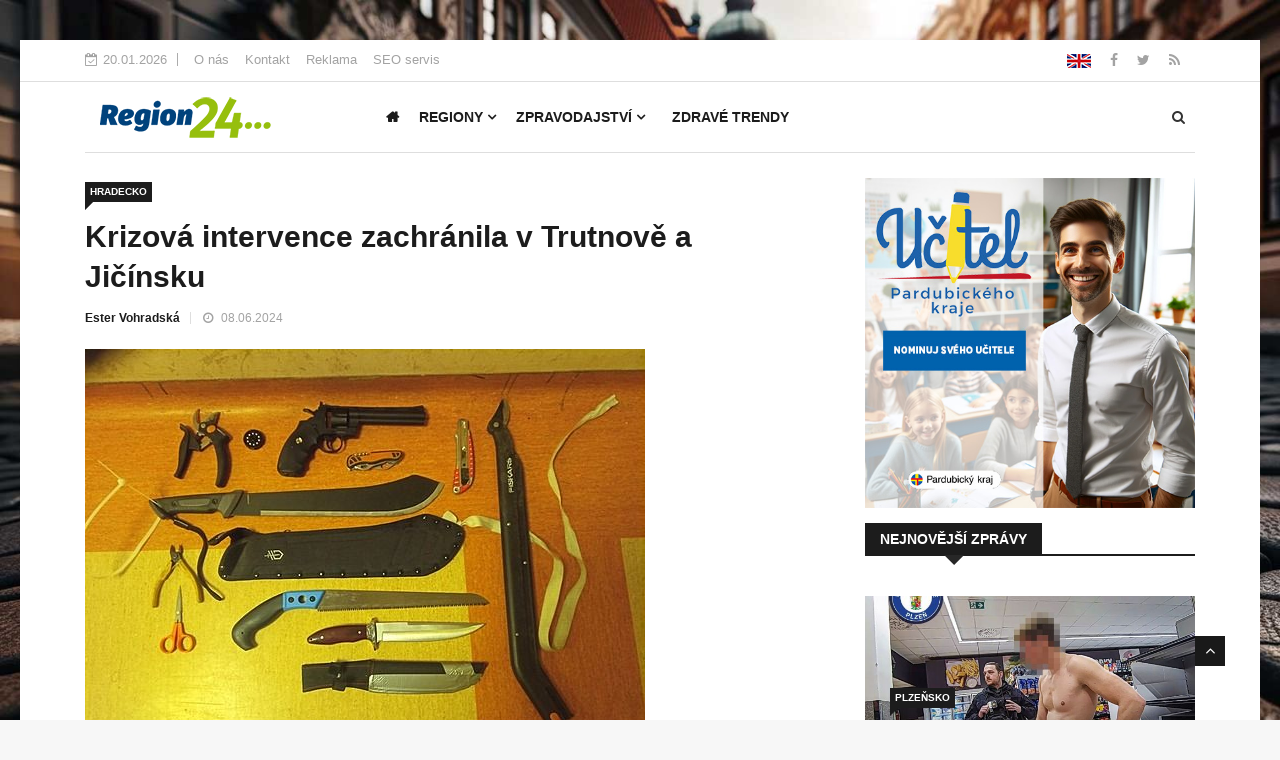

--- FILE ---
content_type: text/html
request_url: https://region24.cz/zpravodajstvi/krizova-intervence-zachranila-v-trutnove-210793/
body_size: 275188
content:

<!DOCTYPE html>
<html lang="en">
<head>
	<meta charset="utf-8">
	<title>Krizová intervence zachránila v Trutnově a Jičínsku | Zprávy REGION24</title>
    <meta name="description" lang="cs" content="Dvě nedávné události v Trutnově a na Jičínsku ukázaly důležitost krizové intervence. První případ zahrnoval opilého muže s nebezpečnými předměty v trutnovské restauraci, který byl následně hospitalizován v Psychiatrické nemocnici Kosmonosy. Druhý případ se týkal muže trpícího bludy o sledování, u kterého byla nalezena nelegální zbraň.                                                                                                                                                                    ">
    <meta http-equiv="content-type" content="text/html; charset=utf-8">
    <meta http-equiv="content-language" content="cs">
    <meta name="author" content="https://www.regionhradec.cz/">
    <meta property="og:type" content="website" />
    <meta property="og:title" content="Krizová intervence zachránila v Trutnově a Jičínsku" />
    <meta property="og:description" content="Dvě nedávné události v Trutnově a na Jičínsku ukázaly důležitost krizové intervence. První případ zahrnoval opilého muže s nebezpečnými předměty v trutnovské restauraci, který byl následně hospitalizován v Psychiatrické nemocnici Kosmonosy. Druhý případ se týkal muže trpícího bludy o sledování, u kterého byla nalezena nelegální zbraň.                                                                                                                                                                    " />
    <meta property="og:image" content="https://region24.cz/uws_images_regiony/uzivatele/ester-vohradska/krizova-intervence-zachranila-v-trutnove-210793_h.jpg" />
    <meta property="og:image:type" content="image/jpeg" />
    <meta property="og:image:width" content="0" />
    <meta property="og:image:height" content="0" />
	
	<link rel="canonical" href="https://www.regionhradec.cz/zpravodajstvi/krizova-intervence-zachranila-v-trutnove-210793/" />
	
	<meta http-equiv="X-UA-Compatible" content="IE=edge">
	<meta name="viewport" content="width=device-width, initial-scale=1.0, maximum-scale=1.0, user-scalable=0">
  <link rel="icon" type="image/png" sizes="32x32" href="/uws_templates/default/images/favicon/favicon-32x32.png">
  <link rel="icon" type="image/png" sizes="16x16" href="/uws_templates/default/images/favicon/favicon-16x16.png">
  <link rel="shortcut icon" href="/uws_templates/default/images/favicon/favicon.ico" type="image/x-icon">
	<link rel="stylesheet" href="/uws_templates/default/css/bootstrap.min.css">
	<link rel="stylesheet" href="/uws_templates/default/css/style.css">
	<link rel="stylesheet" href="/uws_templates/default/css/responsive.css">
	<link rel="stylesheet" href="/uws_templates/default/css/font-awesome.min.css">
	<link rel="stylesheet" href="/uws_templates/default/css/animate.css">
	<link rel="stylesheet" href="/uws_templates/default/css/owl.carousel.min.css">
	<link rel="stylesheet" href="/uws_templates/default/css/owl.theme.default.min.css">
	<link rel="stylesheet" href="/uws_templates/default/css/colorbox.css">
    <link rel="stylesheet" href="/uws_templates/default/css/jquery-jvectormap-2.0.5.css">
	<!-- HTML5 shim, for IE6-8 support of HTML5 elements. All other JS at the end of file. -->
    <!--[if lt IE 9]>
      <script src="/uws_templates/default/js/html5shiv.js"></script>
      <script src="/uws_templates/default/js/respond.min.js"></script>
    <![endif]-->
	 <script type="text/javascript" src="/uws_templates/default/js/jquery.js"></script>
	<script async src="https://www.googletagmanager.com/gtag/js?id=G-B4BYJG3K6W"></script>
	<script>
	  window.dataLayer = window.dataLayer || [];
	  function gtag(){dataLayer.push(arguments);}
	  gtag('js', new Date());
	  gtag('config', 'G-B4BYJG3K6W');
	</script>

</head>


<body class="boxed-layout" style="background: #f7f7f7 url(/uws_templates/default/images/boxed-bg-4.jpg) no-repeat;background-position: center 0px;background-repeat: no-repeat;background-attachment: fixed;background-size: cover;">

    <div class="body-inner">

        <div id="top-bar" class="top-bar">
            <div class="container">
                <div class="row">
                    <div class="col-md-8">
                        <div class="ts-date">
                            <i class="fa fa-calendar-check-o"></i>20.01.2026
                        </div>
                        <ul class="unstyled top-nav">
                            <li><a href="/o-nas/" title="O Skupině REGION24">O nás</a></li>
                            <li><a href="/kontakty/" title="Kontakty REGION24">Kontakt</a></li>
                            <li><a href="/reklama/" title="Regionální ONLINE reklama v ČR">Reklama</a></li>
                            <li><a href="/seo-servis/" title="SEO servis, SEO služby">SEO servis</a></li>
                        </ul>
                    </div>

                    <div class="col-md-4 top-social text-lg-right text-md-center">
                        <ul class="unstyled">
                            <li> 
                                <a title="Facebook" href="/local-seo/"><img src="/uws_templates/default/images/en.png" alt="" /></a>
                                <a title="Facebook" href="https://www.facebook.com/region24.cz" target="_blank">
                                    <span class="social-icon"><i class="fa fa-facebook"></i></span>
                                </a>
                                <a title="Twitter" href="#"  target="_blank">
                                    <span class="social-icon"><i class="fa fa-twitter"></i></span>
                                </a>
                                <a title="Rss" href="/rss/"  target="_blank">
                                    <span class="social-icon"><i class="fa fa-rss"></i></span>
                                </a>
                             </li>
                        </ul>
                    </div>
                </div>
            </div>
        </div><header id="header" class="header header-menu">
    <div class="container">
        <div class="row">
            <div class="col-md-3 col-sm-12">
                <div class="logo">
                    <a href="/home/">
                        <img src="/uws_templates/default/images/logo.png" alt="">
                    </a>
                </div>
            </div>
            <!-- logo col end -->

            <div class="col-md-7 col-sm-12">
                <nav class="navbar navbar-expand-lg col site-navigation navigation">
                    <div class="site-nav-inner float-left">
                        <button class="navbar-toggler" type="button" data-toggle="collapse" data-target="#navbarSupportedContent" aria-controls="navbarSupportedContent" aria-expanded="true" aria-label="Toggle navigation">
                            <span class="navbar-toggler-icon"></span>
                        </button>
                        <!-- End of Navbar toggler -->

                        <div id="navbarSupportedContent" class="collapse navbar-collapse navbar-responsive-collapse">
                            <ul class="nav navbar-nav">
                               <li>
                                            <a href="/home/" class="nav-link"><i class="fa fa-home"></i></a>
                                                 </li>

                                <li class="nav-item dropdown mega-dropdown uws-menu-li-pc">
                                    <a href="/regiony/" class="nav-link dropdown-toggle" data-toggle="dropdown"
                                        role="button" aria-haspopup="true" aria-expanded="false">Regiony <i class="fa fa-angle-down"></i></a>
                                    <div class="dropdown-menu mega-menu-content clearfix">
                                        <div class="menu-tab">
                                            <div class="row">
                                                <ul class="nav nav-tabs flex-column col-2" data-toggle="tab-hover">
                                                    <li class="nav-item">
                                                        <a class="nav-link animated fadeIn active " href="#praha" data-toggle="tab" aria-selected="true">
                                                            <span class="tab-head">
                                                                <span class="tab-text-title">Praha</span>
                                                            </span>
                                                        </a>
                                                    </li>
                                                    <li class="nav-item">
                                                        <a class="nav-link animated fadeIn" href="#plzensko" data-toggle="tab" aria-selected="false">
                                                            <span class="tab-head">
                                                                <span class="tab-text-title">Plzeňsko</span>
                                                            </span>
                                                        </a>
                                                    </li>
                                                    <li class="nav-item">
                                                        <a class="nav-link animated fadeIn" href="#brnensko" data-toggle="tab" aria-selected="false">
                                                            <span class="tab-head">
                                                                <span class="tab-text-title">Brněnsko</span>
                                                            </span>
                                                        </a>
                                                    </li>
                                                    <li class="nav-item">
                                                        <a class="nav-link animated fadeIn" href="#budejovicko" data-toggle="tab" aria-selected="false">
                                                            <span class="tab-head">
                                                                <span class="tab-text-title">Budějovicko</span>
                                                            </span>
                                                        </a>
                                                    </li>
                                                    <li class="nav-item">
                                                        <a class="nav-link animated fadeIn" href="#vysocina" data-toggle="tab" aria-selected="false">
                                                            <span class="tab-head">
                                                                <span class="tab-text-title">Vysočina</span>
                                                            </span>
                                                        </a>
                                                    </li>
                                                    <li class="nav-item">
                                                        <a class="nav-link animated fadeIn" href="#karlovarsko" data-toggle="tab" aria-selected="false">
                                                            <span class="tab-head">
                                                                <span class="tab-text-title">Karlovarsko</span>
                                                            </span>
                                                        </a>
                                                    </li>
                                                    <li class="nav-item">
                                                        <a class="nav-link animated fadeIn" href="#ostravsko" data-toggle="tab" aria-selected="false">
                                                            <span class="tab-head">
                                                                <span class="tab-text-title">Ostravsko</span>
                                                            </span>
                                                        </a>
                                                    </li>
                                                    <li class="nav-item">
                                                        <a class="nav-link animated fadeIn" href="#olomoucko" data-toggle="tab" aria-selected="false">
                                                            <span class="tab-head">
                                                                <span class="tab-text-title">Olomoucko</span>
                                                            </span>
                                                        </a>
                                                    </li>
                                                    <li class="nav-item">
                                                        <a class="nav-link animated fadeIn" href="#ustecko" data-toggle="tab" aria-selected="false">
                                                            <span class="tab-head">
                                                                <span class="tab-text-title">Ústecko</span>
                                                            </span>
                                                        </a>
                                                    </li>
                                                    <li class="nav-item">
                                                        <a class="nav-link animated fadeIn" href="#hradecko" data-toggle="tab" aria-selected="false">
                                                            <span class="tab-head">
                                                                <span class="tab-text-title">Hradecko</span>
                                                            </span>
                                                        </a>
                                                    </li>
                                                    <li class="nav-item">
                                                        <a class="nav-link animated fadeIn" href="#liberecko" data-toggle="tab" aria-selected="false">
                                                            <span class="tab-head">
                                                                <span class="tab-text-title">Liberecko</span>
                                                            </span>
                                                        </a>
                                                    </li>
                                                    <li class="nav-item">
                                                        <a class="nav-link animated fadeIn" href="#pardubicko" data-toggle="tab" aria-selected="false">
                                                            <span class="tab-head">
                                                                <span class="tab-text-title">Pardubicko</span>
                                                            </span>
                                                        </a>
                                                    </li>
                                                    <li class="nav-item">
                                                        <a class="nav-link animated fadeIn" href="#zlinsko" data-toggle="tab" aria-selected="false">
                                                            <span class="tab-head">
                                                                <span class="tab-text-title">Zlínsko</span>
                                                            </span>
                                                        </a>
                                                    </li>
                                                </ul>

                                                <div class="tab-content col-10">
                                                    
                                                    <div class="tab-pane fade show active" id="praha">
                                                        
     
        <div class="row">
        
            <div class="col-md-12">

                <div style="background-color: #f6f6f6; margin-left: -5px; margin-right: -5px; padding: 10px 20px 10px 20px; margin-bottom: 15px; border: 1px solid #dedede;">

                 <div  class="d-flex">
                   
      <div class="hh_box logo">
                <span class="logo_text">REGI</span><span class="logo_text_on">ON</span><span class="logo_text">PRAHA.CZ</span>
            </div>
                    
                 
          <div class="ml-auto mr-20" style="display: flex;  align-items: center; padding-top: 20px;">
              <a href="https://www.regionPRAHA.CZ" target="_blank" class="btn btn-green button-portal">Přejít na portál</a>
              </div>
     </div>  


                                    </div>
                </div>
             </div>
       
   
      
                                                                <div class="row">
                                                                    
                                                                    <div class="col-md-3">
                                                                        <div class="post-block-style clearfix" style="margin-bottom: 10px;">
                                                                            <div class="post-thumb">
                                                                                <a href="/zpravodajstvi/recky-vecer-vasilopita-a-krest-226928/" title="Přijďte 16. ledna na Řecký večer v Domě národnostních menšin ve Vinohradech">
                                                                                    <img class="img-fluid" src="/uws_images_thumbs_regiony/uzivatele/adam-wagner/recky-vecer-vasilopita-a-krest-226928_m.jpg" alt="Přijďte 16. ledna na Řecký večer v Domě národnostních menšin ve Vinohradech" /></a>
                                                                            </div>
                                                                            <div class="post-content">
                                                                                <h2 class="post-title title-small">
                                                                                    <a href="/zpravodajstvi/recky-vecer-vasilopita-a-krest-226928/" title="Přijďte 16. ledna na Řecký večer v Domě národnostních menšin ve Vinohradech">Přijďte 16. ledna na Řecký večer v Domě národnostních menšin ve Vinohradech</a>
                                                                                </h2>
                                                                            </div>
                                                                        </div>
                                                                    </div>
                                                                    
                                                                    <div class="col-md-3">
                                                                        <div class="post-block-style clearfix" style="margin-bottom: 10px;">
                                                                            <div class="post-thumb">
                                                                                <a href="/zpravodajstvi/nymburk-znovu-otevrel-hlavni-budovu-mest-226999/" title="Nymburk znovu otevřel hlavní budovu městské knihovny">
                                                                                    <img class="img-fluid" src="/uws_images_thumbs_regiony/uzivatele/miroslav-pucholt/nymburk-znovu-otevrel-hlavni-budovu-mest-226999_m.jpg" alt="Nymburk znovu otevřel hlavní budovu městské knihovny" /></a>
                                                                            </div>
                                                                            <div class="post-content">
                                                                                <h2 class="post-title title-small">
                                                                                    <a href="/zpravodajstvi/nymburk-znovu-otevrel-hlavni-budovu-mest-226999/" title="Nymburk znovu otevřel hlavní budovu městské knihovny">Nymburk znovu otevřel hlavní budovu městské knihovny</a>
                                                                                </h2>
                                                                            </div>
                                                                        </div>
                                                                    </div>
                                                                    
                                                                    <div class="col-md-3">
                                                                        <div class="post-block-style clearfix" style="margin-bottom: 10px;">
                                                                            <div class="post-thumb">
                                                                                <a href="/zpravodajstvi/praze-v-prvnim-pololeti-2025-ubylo-994-o-226998/" title="Praze v prvním pololetí 2025 ubylo 994 obyvatel, růst zaznamenal pouze Středočeský kraj">
                                                                                    <img class="img-fluid" src="/uws_images_thumbs_regiony/uzivatele/jirina-suchorova/praze-v-prvnim-pololeti-2025-ubylo-994-o-226998_m.jpg" alt="Praze v prvním pololetí 2025 ubylo 994 obyvatel, růst zaznamenal pouze Středočeský kraj" /></a>
                                                                            </div>
                                                                            <div class="post-content">
                                                                                <h2 class="post-title title-small">
                                                                                    <a href="/zpravodajstvi/praze-v-prvnim-pololeti-2025-ubylo-994-o-226998/" title="Praze v prvním pololetí 2025 ubylo 994 obyvatel, růst zaznamenal pouze Středočeský kraj">Praze v prvním pololetí 2025 ubylo 994 obyvatel, růst zaznamenal pouze Středočeský kraj</a>
                                                                                </h2>
                                                                            </div>
                                                                        </div>
                                                                    </div>
                                                                    
                                                                    <div class="col-md-3">
                                                                        <div class="post-block-style clearfix" style="margin-bottom: 10px;">
                                                                            <div class="post-thumb">
                                                                                <a href="/zpravodajstvi/bulovka-ma-novy-roboticky-sal-da-vinci-226943/" title="Bulovka má nový unikátní robotický sál Da Vinci">
                                                                                    <img class="img-fluid" src="/uws_images_thumbs_regiony/uzivatele/miroslav-pucholt/bulovka-ma-novy-roboticky-sal-da-vinci-226943_m.jpg" alt="Bulovka má nový unikátní robotický sál Da Vinci" /></a>
                                                                            </div>
                                                                            <div class="post-content">
                                                                                <h2 class="post-title title-small">
                                                                                    <a href="/zpravodajstvi/bulovka-ma-novy-roboticky-sal-da-vinci-226943/" title="Bulovka má nový unikátní robotický sál Da Vinci">Bulovka má nový unikátní robotický sál Da Vinci</a>
                                                                                </h2>
                                                                            </div>
                                                                        </div>
                                                                    </div>
                                                                    
                                                                    <div class="col-md-3">
                                                                        <div class="post-block-style clearfix" style="margin-bottom: 10px;">
                                                                            <div class="post-thumb">
                                                                                <a href="/zpravodajstvi/spinus-q-rozsviti-jazz-dock-226945/" title="Spinus Q v Jazz Dock už 16. ledna">
                                                                                    <img class="img-fluid" src="/uws_images_thumbs_regiony/uzivatele/nikola-plecita/spinus-q-rozsviti-jazz-dock-226945_m.jpg" alt="Spinus Q v Jazz Dock už 16. ledna" /></a>
                                                                            </div>
                                                                            <div class="post-content">
                                                                                <h2 class="post-title title-small">
                                                                                    <a href="/zpravodajstvi/spinus-q-rozsviti-jazz-dock-226945/" title="Spinus Q v Jazz Dock už 16. ledna">Spinus Q v Jazz Dock už 16. ledna</a>
                                                                                </h2>
                                                                            </div>
                                                                        </div>
                                                                    </div>
                                                                    
                                                                    <div class="col-md-3">
                                                                        <div class="post-block-style clearfix" style="margin-bottom: 10px;">
                                                                            <div class="post-thumb">
                                                                                <a href="/zpravodajstvi/zima-v-praze-pomozte-zviratum-226855/" title="Jak můžete v zimním období pomoci zvířatům a neuškodit">
                                                                                    <img class="img-fluid" src="/uws_images_thumbs_regiony/uzivatele/jiri-padeved/zima-v-praze-pomozte-zviratum-226855_m.jpg" alt="Jak můžete v zimním období pomoci zvířatům a neuškodit" /></a>
                                                                            </div>
                                                                            <div class="post-content">
                                                                                <h2 class="post-title title-small">
                                                                                    <a href="/zpravodajstvi/zima-v-praze-pomozte-zviratum-226855/" title="Jak můžete v zimním období pomoci zvířatům a neuškodit">Jak můžete v zimním období pomoci zvířatům a neuškodit</a>
                                                                                </h2>
                                                                            </div>
                                                                        </div>
                                                                    </div>
                                                                    
                                                                    <div class="col-md-3">
                                                                        <div class="post-block-style clearfix" style="margin-bottom: 10px;">
                                                                            <div class="post-thumb">
                                                                                <a href="/zpravodajstvi/letistni-kartel-fix-10-1-mil-kc-taxi-praha-950-tis-kc-226947/" title="ÚOHS nepravomocně pokutoval letištní taxikářský kartel">
                                                                                    <img class="img-fluid" src="/uws_images_thumbs_regiony/uzivatele/miroslav-pucholt/letistni-kartel-fix-10-1-mil-kc-taxi-praha-950-tis-kc-226947_m.jpg" alt="ÚOHS nepravomocně pokutoval letištní taxikářský kartel" /></a>
                                                                            </div>
                                                                            <div class="post-content">
                                                                                <h2 class="post-title title-small">
                                                                                    <a href="/zpravodajstvi/letistni-kartel-fix-10-1-mil-kc-taxi-praha-950-tis-kc-226947/" title="ÚOHS nepravomocně pokutoval letištní taxikářský kartel">ÚOHS nepravomocně pokutoval letištní taxikářský kartel</a>
                                                                                </h2>
                                                                            </div>
                                                                        </div>
                                                                    </div>
                                                                    
                                                                    <div class="col-md-3">
                                                                        <div class="post-block-style clearfix" style="margin-bottom: 10px;">
                                                                            <div class="post-thumb">
                                                                                <a href="/zpravodajstvi/sprejer-z-i-p-pavlova-zadrzen-po-uteku-226948/" title="Sprejer z I. P. Pavlova zadržen po útěku">
                                                                                    <img class="img-fluid" src="/uws_images_thumbs_regiony/uzivatele/lenka-hubingerova/sprejer-z-i-p-pavlova-zadrzen-po-uteku-226948_m.jpg" alt="Sprejer z I. P. Pavlova zadržen po útěku" /></a>
                                                                            </div>
                                                                            <div class="post-content">
                                                                                <h2 class="post-title title-small">
                                                                                    <a href="/zpravodajstvi/sprejer-z-i-p-pavlova-zadrzen-po-uteku-226948/" title="Sprejer z I. P. Pavlova zadržen po útěku">Sprejer z I. P. Pavlova zadržen po útěku</a>
                                                                                </h2>
                                                                            </div>
                                                                        </div>
                                                                    </div>
                                                                    
                                                                </div>
                                                   
                                                    </div>
                                                    
                                                    <div class="tab-pane fade" id="plzensko">
                                                        
     
        <div class="row">
        
            <div class="col-md-12">

                <div style="background-color: #f6f6f6; margin-left: -5px; margin-right: -5px; padding: 10px 20px 10px 20px; margin-bottom: 15px; border: 1px solid #dedede;">

                 <div  class="d-flex">
                   
      <div class="hh_box logo">
                <span class="logo_text">REGI</span><span class="logo_text_on">ON</span><span class="logo_text">PLZEN.CZ</span>
            </div>
                    
                 
          <div class="ml-auto mr-20" style="display: flex;  align-items: center; padding-top: 20px;">
              <a href="https://www.regionPLZEN.CZ" target="_blank" class="btn btn-green button-portal">Přejít na portál</a>
              </div>
     </div>  


                                    </div>
                </div>
             </div>
       
   
      
                                                                <div class="row">
                                                                    
                                                                    <div class="col-md-3">
                                                                        <div class="post-block-style clearfix" style="margin-bottom: 10px;">
                                                                            <div class="post-thumb">
                                                                                <a href="/zpravodajstvi/plzensky-kraj-laka-filmare-prispevkem-az-227140/" title="Plzeňský kraj láká filmaře příspěvkem až 2 miliony na projekt">
                                                                                    <img class="img-fluid" src="/uws_images_thumbs_regiony/uzivatele/adam-wagner/plzensky-kraj-laka-filmare-prispevkem-az-227140_m.jpg" alt="Plzeňský kraj láká filmaře příspěvkem až 2 miliony na projekt" /></a>
                                                                            </div>
                                                                            <div class="post-content">
                                                                                <h2 class="post-title title-small">
                                                                                    <a href="/zpravodajstvi/plzensky-kraj-laka-filmare-prispevkem-az-227140/" title="Plzeňský kraj láká filmaře příspěvkem až 2 miliony na projekt">Plzeňský kraj láká filmaře příspěvkem až 2 miliony na projekt</a>
                                                                                </h2>
                                                                            </div>
                                                                        </div>
                                                                    </div>
                                                                    
                                                                    <div class="col-md-3">
                                                                        <div class="post-block-style clearfix" style="margin-bottom: 10px;">
                                                                            <div class="post-thumb">
                                                                                <a href="/zpravodajstvi/do-pul-tela-2-promile-a-kokain-rozruch-227146/" title="Do půl těla, 2 promile a kokain, rozruch v plzeňském supermarketu">
                                                                                    <img class="img-fluid" src="/uws_images_thumbs_regiony/uzivatele/adam-wagner/do-pul-tela-2-promile-a-kokain-rozruch-227146_m.jpg" alt="Do půl těla, 2 promile a kokain, rozruch v plzeňském supermarketu" /></a>
                                                                            </div>
                                                                            <div class="post-content">
                                                                                <h2 class="post-title title-small">
                                                                                    <a href="/zpravodajstvi/do-pul-tela-2-promile-a-kokain-rozruch-227146/" title="Do půl těla, 2 promile a kokain, rozruch v plzeňském supermarketu">Do půl těla, 2 promile a kokain, rozruch v plzeňském supermarketu</a>
                                                                                </h2>
                                                                            </div>
                                                                        </div>
                                                                    </div>
                                                                    
                                                                    <div class="col-md-3">
                                                                        <div class="post-block-style clearfix" style="margin-bottom: 10px;">
                                                                            <div class="post-thumb">
                                                                                <a href="/zpravodajstvi/chripka-na-plzensku-konecne-klesa-227145/" title="Epidemie chřipky podle statistik na plzeňsku konečně klesá">
                                                                                    <img class="img-fluid" src="/uws_images_thumbs_regiony/uzivatele/jiri-padeved/chripka-na-plzensku-konecne-klesa-227145_m.jpg" alt="Epidemie chřipky podle statistik na plzeňsku konečně klesá" /></a>
                                                                            </div>
                                                                            <div class="post-content">
                                                                                <h2 class="post-title title-small">
                                                                                    <a href="/zpravodajstvi/chripka-na-plzensku-konecne-klesa-227145/" title="Epidemie chřipky podle statistik na plzeňsku konečně klesá">Epidemie chřipky podle statistik na plzeňsku konečně klesá</a>
                                                                                </h2>
                                                                            </div>
                                                                        </div>
                                                                    </div>
                                                                    
                                                                    <div class="col-md-3">
                                                                        <div class="post-block-style clearfix" style="margin-bottom: 10px;">
                                                                            <div class="post-thumb">
                                                                                <a href="/zpravodajstvi/milionova-kuchyn-pro-mlade-kuchare-v-plz-227139/" title="Milionová kuchyň pro mladé kuchaře v Plzni, na Bolevecké základce">
                                                                                    <img class="img-fluid" src="/uws_images_thumbs_regiony/uzivatele/rebeka-schmidt/milionova-kuchyn-pro-mlade-kuchare-v-plz-227139_m.jpg" alt="Milionová kuchyň pro mladé kuchaře v Plzni, na Bolevecké základce" /></a>
                                                                            </div>
                                                                            <div class="post-content">
                                                                                <h2 class="post-title title-small">
                                                                                    <a href="/zpravodajstvi/milionova-kuchyn-pro-mlade-kuchare-v-plz-227139/" title="Milionová kuchyň pro mladé kuchaře v Plzni, na Bolevecké základce">Milionová kuchyň pro mladé kuchaře v Plzni, na Bolevecké základce</a>
                                                                                </h2>
                                                                            </div>
                                                                        </div>
                                                                    </div>
                                                                    
                                                                    <div class="col-md-3">
                                                                        <div class="post-block-style clearfix" style="margin-bottom: 10px;">
                                                                            <div class="post-thumb">
                                                                                <a href="/zpravodajstvi/krmelec-neni-bufet-lesy-cr-varuji-pred-227138/" title="Krmelec není bufet, Lesy ČR varují před „pomocí“, která zvěři škodí">
                                                                                    <img class="img-fluid" src="/uws_images_thumbs_regiony/uzivatele/miroslav-pucholt/krmelec-neni-bufet-lesy-cr-varuji-pred-227138_m.jpg" alt="Krmelec není bufet, Lesy ČR varují před „pomocí“, která zvěři škodí" /></a>
                                                                            </div>
                                                                            <div class="post-content">
                                                                                <h2 class="post-title title-small">
                                                                                    <a href="/zpravodajstvi/krmelec-neni-bufet-lesy-cr-varuji-pred-227138/" title="Krmelec není bufet, Lesy ČR varují před „pomocí“, která zvěři škodí">Krmelec není bufet, Lesy ČR varují před „pomocí“, která zvěři škodí</a>
                                                                                </h2>
                                                                            </div>
                                                                        </div>
                                                                    </div>
                                                                    
                                                                    <div class="col-md-3">
                                                                        <div class="post-block-style clearfix" style="margin-bottom: 10px;">
                                                                            <div class="post-thumb">
                                                                                <a href="/zpravodajstvi/premysl-otakar-ii--ozije-14--unora-v-mar-227134/" title="Přemysl Otakar II. ožije 14. února v Mariánské Týnici">
                                                                                    <img class="img-fluid" src="/uws_images_thumbs_regiony/uzivatele/miroslav-pucholt/premysl-otakar-ii--ozije-14--unora-v-mar-227134_m.jpg" alt="Přemysl Otakar II. ožije 14. února v Mariánské Týnici" /></a>
                                                                            </div>
                                                                            <div class="post-content">
                                                                                <h2 class="post-title title-small">
                                                                                    <a href="/zpravodajstvi/premysl-otakar-ii--ozije-14--unora-v-mar-227134/" title="Přemysl Otakar II. ožije 14. února v Mariánské Týnici">Přemysl Otakar II. ožije 14. února v Mariánské Týnici</a>
                                                                                </h2>
                                                                            </div>
                                                                        </div>
                                                                    </div>
                                                                    
                                                                    <div class="col-md-3">
                                                                        <div class="post-block-style clearfix" style="margin-bottom: 10px;">
                                                                            <div class="post-thumb">
                                                                                <a href="/zpravodajstvi/miminka-2025-a-proc-porodnost-v-kraji-st-227136/" title="Plzeňský kraj stárne stále rychleji. Proč se rodí méně dětí?">
                                                                                    <img class="img-fluid" src="/uws_images_thumbs_regiony/uzivatele/lenka-hubingerova/miminka-2025-a-proc-porodnost-v-kraji-st-227136_m.jpg" alt="Plzeňský kraj stárne stále rychleji. Proč se rodí méně dětí?" /></a>
                                                                            </div>
                                                                            <div class="post-content">
                                                                                <h2 class="post-title title-small">
                                                                                    <a href="/zpravodajstvi/miminka-2025-a-proc-porodnost-v-kraji-st-227136/" title="Plzeňský kraj stárne stále rychleji. Proč se rodí méně dětí?">Plzeňský kraj stárne stále rychleji. Proč se rodí méně dětí?</a>
                                                                                </h2>
                                                                            </div>
                                                                        </div>
                                                                    </div>
                                                                    
                                                                    <div class="col-md-3">
                                                                        <div class="post-block-style clearfix" style="margin-bottom: 10px;">
                                                                            <div class="post-thumb">
                                                                                <a href="/zpravodajstvi/nekrmte-v-zoo-zvirata-krmeni-pravdepodo-227135/" title="Nekrmte v ZOO zvířata! Krmení pravděpodobně usmrtilo samici makaka lvího">
                                                                                    <img class="img-fluid" src="/uws_images_thumbs_regiony/uzivatele/adam-wagner/nekrmte-v-zoo-zvirata-krmeni-pravdepodo-227135_m.jpg" alt="Nekrmte v ZOO zvířata! Krmení pravděpodobně usmrtilo samici makaka lvího" /></a>
                                                                            </div>
                                                                            <div class="post-content">
                                                                                <h2 class="post-title title-small">
                                                                                    <a href="/zpravodajstvi/nekrmte-v-zoo-zvirata-krmeni-pravdepodo-227135/" title="Nekrmte v ZOO zvířata! Krmení pravděpodobně usmrtilo samici makaka lvího">Nekrmte v ZOO zvířata! Krmení pravděpodobně usmrtilo samici makaka lvího</a>
                                                                                </h2>
                                                                            </div>
                                                                        </div>
                                                                    </div>
                                                                    
                                                                </div>
                                                   
                                                        </div>
                                                        
                                                        <div class="tab-pane fade" id="brnensko">
                                                            
     
        <div class="row">
        
            <div class="col-md-12">

                <div style="background-color: #f6f6f6; margin-left: -5px; margin-right: -5px; padding: 10px 20px 10px 20px; margin-bottom: 15px; border: 1px solid #dedede;">

                 <div  class="d-flex">
                   
      <div class="hh_box logo">
                <span class="logo_text">REGI</span><span class="logo_text_on">ON</span><span class="logo_text">BRNO.CZ</span>
            </div>
                    
                 
          <div class="ml-auto mr-20" style="display: flex;  align-items: center; padding-top: 20px;">
              <a href="https://www.regionBRNO.CZ" target="_blank" class="btn btn-green button-portal">Přejít na portál</a>
              </div>
     </div>  


                                    </div>
                </div>
             </div>
       
   
      
                                                                <div class="row">
                                                                    
                                                                    <div class="col-md-3">
                                                                        <div class="post-block-style clearfix" style="margin-bottom: 10px;">
                                                                            <div class="post-thumb">
                                                                                <a href="/zpravodajstvi/hodoninsky-dum-umelcu-ceka-rekonstrukce-za-184-milionu-226622/" title="Hodonínský Dům umělců čeká rekonstrukce za 184 milionů">
                                                                                    <img class="img-fluid" src="/uws_images_thumbs_regiony/uzivatele/nikola-plecita/hodoninsky-dum-umelcu-ceka-rekonstrukce-za-184-milionu-226622_m.jpg" alt="Hodonínský Dům umělců čeká rekonstrukce za 184 milionů" /></a>
                                                                            </div>
                                                                            <div class="post-content">
                                                                                <h2 class="post-title title-small">
                                                                                    <a href="/zpravodajstvi/hodoninsky-dum-umelcu-ceka-rekonstrukce-za-184-milionu-226622/" title="Hodonínský Dům umělců čeká rekonstrukce za 184 milionů">Hodonínský Dům umělců čeká rekonstrukce za 184 milionů</a>
                                                                                </h2>
                                                                            </div>
                                                                        </div>
                                                                    </div>
                                                                    
                                                                    <div class="col-md-3">
                                                                        <div class="post-block-style clearfix" style="margin-bottom: 10px;">
                                                                            <div class="post-thumb">
                                                                                <a href="/zpravodajstvi/brno-laka-frankfurt-linka-s-dotaci-3-mil-rok-226621/" title="Brno láká Frankfurt novou leteckou linkou s dotací 3 mil. euro ročně">
                                                                                    <img class="img-fluid" src="/uws_images_thumbs_regiony/uzivatele/lenka-hubingerova/brno-laka-frankfurt-linka-s-dotaci-3-mil-rok-226621_m.jpg" alt="Brno láká Frankfurt novou leteckou linkou s dotací 3 mil. euro ročně" /></a>
                                                                            </div>
                                                                            <div class="post-content">
                                                                                <h2 class="post-title title-small">
                                                                                    <a href="/zpravodajstvi/brno-laka-frankfurt-linka-s-dotaci-3-mil-rok-226621/" title="Brno láká Frankfurt novou leteckou linkou s dotací 3 mil. euro ročně">Brno láká Frankfurt novou leteckou linkou s dotací 3 mil. euro ročně</a>
                                                                                </h2>
                                                                            </div>
                                                                        </div>
                                                                    </div>
                                                                    
                                                                    <div class="col-md-3">
                                                                        <div class="post-block-style clearfix" style="margin-bottom: 10px;">
                                                                            <div class="post-thumb">
                                                                                <a href="/zpravodajstvi/dukovany-15-mld-pro-brnensko-na-bydleni-a-dopravu-226824/" title="Dukovany připravují kompezaci 15 mld. pro Brněnsko na bydlení a dopravu">
                                                                                    <img class="img-fluid" src="/uws_images_thumbs_regiony/uzivatele/lenka-hubingerova/dukovany-15-mld-pro-brnensko-na-bydleni-a-dopravu-226824_m.jpg" alt="Dukovany připravují kompezaci 15 mld. pro Brněnsko na bydlení a dopravu" /></a>
                                                                            </div>
                                                                            <div class="post-content">
                                                                                <h2 class="post-title title-small">
                                                                                    <a href="/zpravodajstvi/dukovany-15-mld-pro-brnensko-na-bydleni-a-dopravu-226824/" title="Dukovany připravují kompezaci 15 mld. pro Brněnsko na bydlení a dopravu">Dukovany připravují kompezaci 15 mld. pro Brněnsko na bydlení a dopravu</a>
                                                                                </h2>
                                                                            </div>
                                                                        </div>
                                                                    </div>
                                                                    
                                                                    <div class="col-md-3">
                                                                        <div class="post-block-style clearfix" style="margin-bottom: 10px;">
                                                                            <div class="post-thumb">
                                                                                <a href="/zpravodajstvi/kninicska-pod-dohledem-usekove-mereni-od-leta-2026-226819/" title="Kníničská pod dohledem, nové úsekové měření od léta 2026">
                                                                                    <img class="img-fluid" src="/uws_images_thumbs_regiony/uzivatele/nikola-plecita/kninicska-pod-dohledem-usekove-mereni-od-leta-2026-226819_m.jpg" alt="Kníničská pod dohledem, nové úsekové měření od léta 2026" /></a>
                                                                            </div>
                                                                            <div class="post-content">
                                                                                <h2 class="post-title title-small">
                                                                                    <a href="/zpravodajstvi/kninicska-pod-dohledem-usekove-mereni-od-leta-2026-226819/" title="Kníničská pod dohledem, nové úsekové měření od léta 2026">Kníničská pod dohledem, nové úsekové měření od léta 2026</a>
                                                                                </h2>
                                                                            </div>
                                                                        </div>
                                                                    </div>
                                                                    
                                                                    <div class="col-md-3">
                                                                        <div class="post-block-style clearfix" style="margin-bottom: 10px;">
                                                                            <div class="post-thumb">
                                                                                <a href="/zpravodajstvi/d1-a-d2-u-brna-rok-omezeni-226808/" title="D1 a D2 u Brna čeká témeř celý rok omezení">
                                                                                    <img class="img-fluid" src="/uws_images_thumbs_regiony/uzivatele/michaela-prokopova/d1-a-d2-u-brna-rok-omezeni-226808_m.jpg" alt="D1 a D2 u Brna čeká témeř celý rok omezení" /></a>
                                                                            </div>
                                                                            <div class="post-content">
                                                                                <h2 class="post-title title-small">
                                                                                    <a href="/zpravodajstvi/d1-a-d2-u-brna-rok-omezeni-226808/" title="D1 a D2 u Brna čeká témeř celý rok omezení">D1 a D2 u Brna čeká témeř celý rok omezení</a>
                                                                                </h2>
                                                                            </div>
                                                                        </div>
                                                                    </div>
                                                                    
                                                                    <div class="col-md-3">
                                                                        <div class="post-block-style clearfix" style="margin-bottom: 10px;">
                                                                            <div class="post-thumb">
                                                                                <a href="/zpravodajstvi/9-000-zadosti-paralyzuje-brnenske-stavebni-urady-226807/" title="9 000 žádostí paralyzuje brněnské stavební úřady">
                                                                                    <img class="img-fluid" src="/uws_images_thumbs_regiony/uzivatele/jirina-suchorova/9-000-zadosti-paralyzuje-brnenske-stavebni-urady-226807_m.jpg" alt="9 000 žádostí paralyzuje brněnské stavební úřady" /></a>
                                                                            </div>
                                                                            <div class="post-content">
                                                                                <h2 class="post-title title-small">
                                                                                    <a href="/zpravodajstvi/9-000-zadosti-paralyzuje-brnenske-stavebni-urady-226807/" title="9 000 žádostí paralyzuje brněnské stavební úřady">9 000 žádostí paralyzuje brněnské stavební úřady</a>
                                                                                </h2>
                                                                            </div>
                                                                        </div>
                                                                    </div>
                                                                    
                                                                    <div class="col-md-3">
                                                                        <div class="post-block-style clearfix" style="margin-bottom: 10px;">
                                                                            <div class="post-thumb">
                                                                                <a href="/zpravodajstvi/nacerno-v-ids-jmk-pokuta-az-2-500-kc-226822/" title="Od ledna zpřísňují pokuty za černou jízdu v IDS JMK ">
                                                                                    <img class="img-fluid" src="/uws_images_thumbs_regiony/uzivatele/michaela-prokopova/nacerno-v-ids-jmk-pokuta-az-2-500-kc-226822_m.jpg" alt="Od ledna zpřísňují pokuty za černou jízdu v IDS JMK " /></a>
                                                                            </div>
                                                                            <div class="post-content">
                                                                                <h2 class="post-title title-small">
                                                                                    <a href="/zpravodajstvi/nacerno-v-ids-jmk-pokuta-az-2-500-kc-226822/" title="Od ledna zpřísňují pokuty za černou jízdu v IDS JMK ">Od ledna zpřísňují pokuty za černou jízdu v IDS JMK </a>
                                                                                </h2>
                                                                            </div>
                                                                        </div>
                                                                    </div>
                                                                    
                                                                    <div class="col-md-3">
                                                                        <div class="post-block-style clearfix" style="margin-bottom: 10px;">
                                                                            <div class="post-thumb">
                                                                                <a href="/zpravodajstvi/70-let-filharmonie-brno-v-rytmu-tance-226814/" title="70 let oslavila Filharmonie Brno v rytmu tance novoročním programem">
                                                                                    <img class="img-fluid" src="/uws_images_thumbs_regiony/uzivatele/jiri-padeved/70-let-filharmonie-brno-v-rytmu-tance-226814_m.jpg" alt="70 let oslavila Filharmonie Brno v rytmu tance novoročním programem" /></a>
                                                                            </div>
                                                                            <div class="post-content">
                                                                                <h2 class="post-title title-small">
                                                                                    <a href="/zpravodajstvi/70-let-filharmonie-brno-v-rytmu-tance-226814/" title="70 let oslavila Filharmonie Brno v rytmu tance novoročním programem">70 let oslavila Filharmonie Brno v rytmu tance novoročním programem</a>
                                                                                </h2>
                                                                            </div>
                                                                        </div>
                                                                    </div>
                                                                    
                                                                </div>
                                                   
                                                        </div>
                                                        
                                                        <div class="tab-pane fade" id="budejovicko">
                                                            
     
        <div class="row">
        
            <div class="col-md-12">

                <div style="background-color: #f6f6f6; margin-left: -5px; margin-right: -5px; padding: 10px 20px 10px 20px; margin-bottom: 15px; border: 1px solid #dedede;">

                 <div  class="d-flex">
                   
      <div class="hh_box logo">
                <span class="logo_text">REGI</span><span class="logo_text_on">ON</span><span class="logo_text">JIH.CZ</span>
            </div>
                    
                 
          <div class="ml-auto mr-20" style="display: flex;  align-items: center; padding-top: 20px;">
              <a href="https://www.regionJIH.CZ" target="_blank" class="btn btn-green button-portal">Přejít na portál</a>
              </div>
     </div>  


                                    </div>
                </div>
             </div>
       
   
      
                                                                <div class="row">
                                                                    
                                                                    <div class="col-md-3">
                                                                        <div class="post-block-style clearfix" style="margin-bottom: 10px;">
                                                                            <div class="post-thumb">
                                                                                <a href="/zpravodajstvi/obedy-pro-jihoceske-deti-ii-zadosti-2-30-1-2026-226922/" title="Kraj přijímá žádosti o dotace na školní obědy do konce ledna">
                                                                                    <img class="img-fluid" src="/uws_images_thumbs_regiony/uzivatele/lenka-hubingerova/obedy-pro-jihoceske-deti-ii-zadosti-2-30-1-2026-226922_m.jpg" alt="Kraj přijímá žádosti o dotace na školní obědy do konce ledna" /></a>
                                                                            </div>
                                                                            <div class="post-content">
                                                                                <h2 class="post-title title-small">
                                                                                    <a href="/zpravodajstvi/obedy-pro-jihoceske-deti-ii-zadosti-2-30-1-2026-226922/" title="Kraj přijímá žádosti o dotace na školní obědy do konce ledna">Kraj přijímá žádosti o dotace na školní obědy do konce ledna</a>
                                                                                </h2>
                                                                            </div>
                                                                        </div>
                                                                    </div>
                                                                    
                                                                    <div class="col-md-3">
                                                                        <div class="post-block-style clearfix" style="margin-bottom: 10px;">
                                                                            <div class="post-thumb">
                                                                                <a href="/zpravodajstvi/rudolfov-mesto-ze-stribra-226924/" title="Nejmenším městem ČR je Rudolfov v Jižních čechách">
                                                                                    <img class="img-fluid" src="/uws_images_thumbs_regiony/uzivatele/miroslav-pucholt/rudolfov-mesto-ze-stribra-226924_m.jpg" alt="Nejmenším městem ČR je Rudolfov v Jižních čechách" /></a>
                                                                            </div>
                                                                            <div class="post-content">
                                                                                <h2 class="post-title title-small">
                                                                                    <a href="/zpravodajstvi/rudolfov-mesto-ze-stribra-226924/" title="Nejmenším městem ČR je Rudolfov v Jižních čechách">Nejmenším městem ČR je Rudolfov v Jižních čechách</a>
                                                                                </h2>
                                                                            </div>
                                                                        </div>
                                                                    </div>
                                                                    
                                                                    <div class="col-md-3">
                                                                        <div class="post-block-style clearfix" style="margin-bottom: 10px;">
                                                                            <div class="post-thumb">
                                                                                <a href="/zpravodajstvi/za-70-milionu-oprava-bozeny-nemcove-u-nemocnice-226919/" title="České Budějovice opraví ulici Boženy Němcové u nemocnice za 70 milionů">
                                                                                    <img class="img-fluid" src="/uws_images_thumbs_regiony/uzivatele/nikola-plecita/za-70-milionu-oprava-bozeny-nemcove-u-nemocnice-226919_m.jpg" alt="České Budějovice opraví ulici Boženy Němcové u nemocnice za 70 milionů" /></a>
                                                                            </div>
                                                                            <div class="post-content">
                                                                                <h2 class="post-title title-small">
                                                                                    <a href="/zpravodajstvi/za-70-milionu-oprava-bozeny-nemcove-u-nemocnice-226919/" title="České Budějovice opraví ulici Boženy Němcové u nemocnice za 70 milionů">České Budějovice opraví ulici Boženy Němcové u nemocnice za 70 milionů</a>
                                                                                </h2>
                                                                            </div>
                                                                        </div>
                                                                    </div>
                                                                    
                                                                    <div class="col-md-3">
                                                                        <div class="post-block-style clearfix" style="margin-bottom: 10px;">
                                                                            <div class="post-thumb">
                                                                                <a href="/zpravodajstvi/olympijsky-festival-dobyva-budejovice-226920/" title="Olympijský festival Milano Cortina 2026 rozhýbe Budějovice">
                                                                                    <img class="img-fluid" src="/uws_images_thumbs_regiony/uzivatele/lenka-hubingerova/olympijsky-festival-dobyva-budejovice-226920_m.jpg" alt="Olympijský festival Milano Cortina 2026 rozhýbe Budějovice" /></a>
                                                                            </div>
                                                                            <div class="post-content">
                                                                                <h2 class="post-title title-small">
                                                                                    <a href="/zpravodajstvi/olympijsky-festival-dobyva-budejovice-226920/" title="Olympijský festival Milano Cortina 2026 rozhýbe Budějovice">Olympijský festival Milano Cortina 2026 rozhýbe Budějovice</a>
                                                                                </h2>
                                                                            </div>
                                                                        </div>
                                                                    </div>
                                                                    
                                                                    <div class="col-md-3">
                                                                        <div class="post-block-style clearfix" style="margin-bottom: 10px;">
                                                                            <div class="post-thumb">
                                                                                <a href="/zpravodajstvi/jak-se-v-roce-2026-zmeni-ceny-energii-v-226866/" title="Jak se v roce 2026 změní ceny energií v jižních Čechách?">
                                                                                    <img class="img-fluid" src="/uws_images_thumbs_regiony/uzivatele/rebeka-schmidt/jak-se-v-roce-2026-zmeni-ceny-energii-v-226866_m.jpg" alt="Jak se v roce 2026 změní ceny energií v jižních Čechách?" /></a>
                                                                            </div>
                                                                            <div class="post-content">
                                                                                <h2 class="post-title title-small">
                                                                                    <a href="/zpravodajstvi/jak-se-v-roce-2026-zmeni-ceny-energii-v-226866/" title="Jak se v roce 2026 změní ceny energií v jižních Čechách?">Jak se v roce 2026 změní ceny energií v jižních Čechách?</a>
                                                                                </h2>
                                                                            </div>
                                                                        </div>
                                                                    </div>
                                                                    
                                                                    <div class="col-md-3">
                                                                        <div class="post-block-style clearfix" style="margin-bottom: 10px;">
                                                                            <div class="post-thumb">
                                                                                <a href="/zpravodajstvi/respiracni-nakazy-v-jihocesku-klesly-226916/" title="Respirační nákazy na Jihočesku výrazně klesají">
                                                                                    <img class="img-fluid" src="/uws_images_thumbs_regiony/uzivatele/miroslav-pucholt/respiracni-nakazy-v-jihocesku-klesly-226916_m.jpg" alt="Respirační nákazy na Jihočesku výrazně klesají" /></a>
                                                                            </div>
                                                                            <div class="post-content">
                                                                                <h2 class="post-title title-small">
                                                                                    <a href="/zpravodajstvi/respiracni-nakazy-v-jihocesku-klesly-226916/" title="Respirační nákazy na Jihočesku výrazně klesají">Respirační nákazy na Jihočesku výrazně klesají</a>
                                                                                </h2>
                                                                            </div>
                                                                        </div>
                                                                    </div>
                                                                    
                                                                    <div class="col-md-3">
                                                                        <div class="post-block-style clearfix" style="margin-bottom: 10px;">
                                                                            <div class="post-thumb">
                                                                                <a href="/zpravodajstvi/klec-v-ledu-laka-otuzilce-226913/" title="Na Lipně ve Frymburku láká otužilce bezpečné koupání v ledové kleci">
                                                                                    <img class="img-fluid" src="/uws_images_thumbs_regiony/uzivatele/adam-wagner/klec-v-ledu-laka-otuzilce-226913_m.jpg" alt="Na Lipně ve Frymburku láká otužilce bezpečné koupání v ledové kleci" /></a>
                                                                            </div>
                                                                            <div class="post-content">
                                                                                <h2 class="post-title title-small">
                                                                                    <a href="/zpravodajstvi/klec-v-ledu-laka-otuzilce-226913/" title="Na Lipně ve Frymburku láká otužilce bezpečné koupání v ledové kleci">Na Lipně ve Frymburku láká otužilce bezpečné koupání v ledové kleci</a>
                                                                                </h2>
                                                                            </div>
                                                                        </div>
                                                                    </div>
                                                                    
                                                                    <div class="col-md-3">
                                                                        <div class="post-block-style clearfix" style="margin-bottom: 10px;">
                                                                            <div class="post-thumb">
                                                                                <a href="/zpravodajstvi/7-milionu-na-zachranu-kostela-u-kotnova-226787/" title="Tábor investuje 7 milionů na záchranu kostela u Kotnova">
                                                                                    <img class="img-fluid" src="/uws_images_thumbs_regiony/uzivatele/adam-wagner/7-milionu-na-zachranu-kostela-u-kotnova-226787_m.jpg" alt="Tábor investuje 7 milionů na záchranu kostela u Kotnova" /></a>
                                                                            </div>
                                                                            <div class="post-content">
                                                                                <h2 class="post-title title-small">
                                                                                    <a href="/zpravodajstvi/7-milionu-na-zachranu-kostela-u-kotnova-226787/" title="Tábor investuje 7 milionů na záchranu kostela u Kotnova">Tábor investuje 7 milionů na záchranu kostela u Kotnova</a>
                                                                                </h2>
                                                                            </div>
                                                                        </div>
                                                                    </div>
                                                                    
                                                                </div>
                                                   
                                                        </div>
                                                        
                                                        <div class="tab-pane fade" id="vysocina">
                                                            
     
        <div class="row">
        
            <div class="col-md-12">

                <div style="background-color: #f6f6f6; margin-left: -5px; margin-right: -5px; padding: 10px 20px 10px 20px; margin-bottom: 15px; border: 1px solid #dedede;">

                 <div  class="d-flex">
                   
      <div class="hh_box logo">
                <span class="logo_text">REGI</span><span class="logo_text_on">ON</span><span class="logo_text">VYSOCINA.CZ</span>
            </div>
                    
                 
          <div class="ml-auto mr-20" style="display: flex;  align-items: center; padding-top: 20px;">
              <a href="https://www.regionVYSOCINA.CZ" target="_blank" class="btn btn-green button-portal">Přejít na portál</a>
              </div>
     </div>  


                                    </div>
                </div>
             </div>
       
   
      
                                                                <div class="row">
                                                                    
                                                                    <div class="col-md-3">
                                                                        <div class="post-block-style clearfix" style="margin-bottom: 10px;">
                                                                            <div class="post-thumb">
                                                                                <a href="/zpravodajstvi/na-trebicsku-vznikaji-nova-volnocasova-centra-226926/" title="Na Třebíčsku vznikají nová volnočasová centra v Jemnici a Jaroměřicích">
                                                                                    <img class="img-fluid" src="/uws_images_thumbs_regiony/uzivatele/rebeka-schmidt/na-trebicsku-vznikaji-nova-volnocasova-centra-226926_m.jpg" alt="Na Třebíčsku vznikají nová volnočasová centra v Jemnici a Jaroměřicích" /></a>
                                                                            </div>
                                                                            <div class="post-content">
                                                                                <h2 class="post-title title-small">
                                                                                    <a href="/zpravodajstvi/na-trebicsku-vznikaji-nova-volnocasova-centra-226926/" title="Na Třebíčsku vznikají nová volnočasová centra v Jemnici a Jaroměřicích">Na Třebíčsku vznikají nová volnočasová centra v Jemnici a Jaroměřicích</a>
                                                                                </h2>
                                                                            </div>
                                                                        </div>
                                                                    </div>
                                                                    
                                                                    <div class="col-md-3">
                                                                        <div class="post-block-style clearfix" style="margin-bottom: 10px;">
                                                                            <div class="post-thumb">
                                                                                <a href="/zpravodajstvi/nejmensi-jezdecky-masaryk-v-pelhrimove-226932/" title="Světově nejmenší jezdecká socha Tomáše G. Masaryka je v Pelhřimově">
                                                                                    <img class="img-fluid" src="/uws_images_thumbs_regiony/uzivatele/lenka-hubingerova/nejmensi-jezdecky-masaryk-v-pelhrimove-226932_m.jpg" alt="Světově nejmenší jezdecká socha Tomáše G. Masaryka je v Pelhřimově" /></a>
                                                                            </div>
                                                                            <div class="post-content">
                                                                                <h2 class="post-title title-small">
                                                                                    <a href="/zpravodajstvi/nejmensi-jezdecky-masaryk-v-pelhrimove-226932/" title="Světově nejmenší jezdecká socha Tomáše G. Masaryka je v Pelhřimově">Světově nejmenší jezdecká socha Tomáše G. Masaryka je v Pelhřimově</a>
                                                                                </h2>
                                                                            </div>
                                                                        </div>
                                                                    </div>
                                                                    
                                                                    <div class="col-md-3">
                                                                        <div class="post-block-style clearfix" style="margin-bottom: 10px;">
                                                                            <div class="post-thumb">
                                                                                <a href="/zpravodajstvi/vysocina-teplo-v-havlickove-brode-a-voda-v-pelhrimove-levne-226930/" title="Teplo v HB a voda v Pelhřimově levnější, ve zbytku kraje se ceny příliš nemění">
                                                                                    <img class="img-fluid" src="/uws_images_thumbs_regiony/uzivatele/miroslav-pucholt/vysocina-teplo-v-havlickove-brode-a-voda-v-pelhrimove-levne-226930_m.jpg" alt="Teplo v HB a voda v Pelhřimově levnější, ve zbytku kraje se ceny příliš nemění" /></a>
                                                                            </div>
                                                                            <div class="post-content">
                                                                                <h2 class="post-title title-small">
                                                                                    <a href="/zpravodajstvi/vysocina-teplo-v-havlickove-brode-a-voda-v-pelhrimove-levne-226930/" title="Teplo v HB a voda v Pelhřimově levnější, ve zbytku kraje se ceny příliš nemění">Teplo v HB a voda v Pelhřimově levnější, ve zbytku kraje se ceny příliš nemění</a>
                                                                                </h2>
                                                                            </div>
                                                                        </div>
                                                                    </div>
                                                                    
                                                                    <div class="col-md-3">
                                                                        <div class="post-block-style clearfix" style="margin-bottom: 10px;">
                                                                            <div class="post-thumb">
                                                                                <a href="/zpravodajstvi/jihlava-rekordni-zachytka-a-fentanyl-226927/" title="Jihlava hlásí rekordní příjmy na záchytku, fentanyl na vzestupu">
                                                                                    <img class="img-fluid" src="/uws_images_thumbs_regiony/uzivatele/michaela-prokopova/jihlava-rekordni-zachytka-a-fentanyl-226927_m.jpg" alt="Jihlava hlásí rekordní příjmy na záchytku, fentanyl na vzestupu" /></a>
                                                                            </div>
                                                                            <div class="post-content">
                                                                                <h2 class="post-title title-small">
                                                                                    <a href="/zpravodajstvi/jihlava-rekordni-zachytka-a-fentanyl-226927/" title="Jihlava hlásí rekordní příjmy na záchytku, fentanyl na vzestupu">Jihlava hlásí rekordní příjmy na záchytku, fentanyl na vzestupu</a>
                                                                                </h2>
                                                                            </div>
                                                                        </div>
                                                                    </div>
                                                                    
                                                                    <div class="col-md-3">
                                                                        <div class="post-block-style clearfix" style="margin-bottom: 10px;">
                                                                            <div class="post-thumb">
                                                                                <a href="/zpravodajstvi/havlickuv-brod-voli-cyklostezky-ne-sdilena-kola-226934/" title="Havlíčkův Brod volí cyklostezky, ale se sdílenými koly nespěchá">
                                                                                    <img class="img-fluid" src="/uws_images_thumbs_regiony/uzivatele/michaela-prokopova/havlickuv-brod-voli-cyklostezky-ne-sdilena-kola-226934_m.jpg" alt="Havlíčkův Brod volí cyklostezky, ale se sdílenými koly nespěchá" /></a>
                                                                            </div>
                                                                            <div class="post-content">
                                                                                <h2 class="post-title title-small">
                                                                                    <a href="/zpravodajstvi/havlickuv-brod-voli-cyklostezky-ne-sdilena-kola-226934/" title="Havlíčkův Brod volí cyklostezky, ale se sdílenými koly nespěchá">Havlíčkův Brod volí cyklostezky, ale se sdílenými koly nespěchá</a>
                                                                                </h2>
                                                                            </div>
                                                                        </div>
                                                                    </div>
                                                                    
                                                                    <div class="col-md-3">
                                                                        <div class="post-block-style clearfix" style="margin-bottom: 10px;">
                                                                            <div class="post-thumb">
                                                                                <a href="/zpravodajstvi/masopust-v-heralci-32-masek-a-ozivena-krava-226799/" title="Tradiční masopust v Herálci se koná 14. února, 32 masek a oživení krávy">
                                                                                    <img class="img-fluid" src="/uws_images_thumbs_regiony/uzivatele/lenka-hubingerova/masopust-v-heralci-32-masek-a-ozivena-krava-226799_m.jpg" alt="Tradiční masopust v Herálci se koná 14. února, 32 masek a oživení krávy" /></a>
                                                                            </div>
                                                                            <div class="post-content">
                                                                                <h2 class="post-title title-small">
                                                                                    <a href="/zpravodajstvi/masopust-v-heralci-32-masek-a-ozivena-krava-226799/" title="Tradiční masopust v Herálci se koná 14. února, 32 masek a oživení krávy">Tradiční masopust v Herálci se koná 14. února, 32 masek a oživení krávy</a>
                                                                                </h2>
                                                                            </div>
                                                                        </div>
                                                                    </div>
                                                                    
                                                                    <div class="col-md-3">
                                                                        <div class="post-block-style clearfix" style="margin-bottom: 10px;">
                                                                            <div class="post-thumb">
                                                                                <a href="/zpravodajstvi/stovky-u-telcskych-ledopadu-226931/" title="Stovky lidí navštěvují telčské ledopády, ohromující podívanou">
                                                                                    <img class="img-fluid" src="/uws_images_thumbs_regiony/uzivatele/adam-wagner/stovky-u-telcskych-ledopadu-226931_m.jpg" alt="Stovky lidí navštěvují telčské ledopády, ohromující podívanou" /></a>
                                                                            </div>
                                                                            <div class="post-content">
                                                                                <h2 class="post-title title-small">
                                                                                    <a href="/zpravodajstvi/stovky-u-telcskych-ledopadu-226931/" title="Stovky lidí navštěvují telčské ledopády, ohromující podívanou">Stovky lidí navštěvují telčské ledopády, ohromující podívanou</a>
                                                                                </h2>
                                                                            </div>
                                                                        </div>
                                                                    </div>
                                                                    
                                                                    <div class="col-md-3">
                                                                        <div class="post-block-style clearfix" style="margin-bottom: 10px;">
                                                                            <div class="post-thumb">
                                                                                <a href="/zpravodajstvi/zemrel-primar-chirurgie-jiri-sustacek-226933/" title="Zemřel primář chirurgie Jiří Šustáček">
                                                                                    <img class="img-fluid" src="/uws_images_thumbs_regiony/uzivatele/nikola-plecita/zemrel-primar-chirurgie-jiri-sustacek-226933_m.jpg" alt="Zemřel primář chirurgie Jiří Šustáček" /></a>
                                                                            </div>
                                                                            <div class="post-content">
                                                                                <h2 class="post-title title-small">
                                                                                    <a href="/zpravodajstvi/zemrel-primar-chirurgie-jiri-sustacek-226933/" title="Zemřel primář chirurgie Jiří Šustáček">Zemřel primář chirurgie Jiří Šustáček</a>
                                                                                </h2>
                                                                            </div>
                                                                        </div>
                                                                    </div>
                                                                    
                                                                </div>
                                                   
                                                        </div>
                                                        
                                                        <div class="tab-pane fade" id="karlovarsko">
                                                            
     
        <div class="row">
        
            <div class="col-md-12">

                <div style="background-color: #f6f6f6; margin-left: -5px; margin-right: -5px; padding: 10px 20px 10px 20px; margin-bottom: 15px; border: 1px solid #dedede;">

                 <div  class="d-flex">
                   
      <div class="hh_box logo">
                <span class="logo_text">REGI</span><span class="logo_text_on">ON</span><span class="logo_text">ZAPAD.CZ</span>
            </div>
                    
                 
          <div class="ml-auto mr-20" style="display: flex;  align-items: center; padding-top: 20px;">
              <a href="https://www.regionZAPAD.CZ" target="_blank" class="btn btn-green button-portal">Přejít na portál</a>
              </div>
     </div>  


                                    </div>
                </div>
             </div>
       
   
      
                                                                <div class="row">
                                                                    
                                                                    <div class="col-md-3">
                                                                        <div class="post-block-style clearfix" style="margin-bottom: 10px;">
                                                                            <div class="post-thumb">
                                                                                <a href="/zpravodajstvi/sokolov-vstupne-do-kryteho-bazenu-podra-227123/" title="Sokolov: Vstupné do krytého bazénu podražilo kvůli teplu (TV Západ)">
                                                                                    <img class="img-fluid" src="/uws_images_thumbs_regiony/uzivatele/petr-tronicek/clanky/sokolov-vstupne-do-kryteho-bazenu-podra-227123/2026-sokolov-kryty-bazen-tehcnologie_42282_karlovarsko_m.jpg" alt="Sokolov: Vstupné do krytého bazénu podražilo kvůli teplu (TV Západ)" /></a>
                                                                            </div>
                                                                            <div class="post-content">
                                                                                <h2 class="post-title title-small">
                                                                                    <a href="/zpravodajstvi/sokolov-vstupne-do-kryteho-bazenu-podra-227123/" title="Sokolov: Vstupné do krytého bazénu podražilo kvůli teplu (TV Západ)">Sokolov: Vstupné do krytého bazénu podražilo kvůli teplu (TV Západ)</a>
                                                                                </h2>
                                                                            </div>
                                                                        </div>
                                                                    </div>
                                                                    
                                                                    <div class="col-md-3">
                                                                        <div class="post-block-style clearfix" style="margin-bottom: 10px;">
                                                                            <div class="post-thumb">
                                                                                <a href="/zpravodajstvi/sokolov-knihovna-ziskala-zabezpeceni-fo-227122/" title="Sokolov: Knihovna získala zabezpečení fondů za milion korun (TV Západ)">
                                                                                    <img class="img-fluid" src="/uws_images_thumbs_regiony/uzivatele/petr-tronicek/clanky/sokolov-knihovna-ziskala-zabezpeceni-fo-227122/2026-sokolov-knihovna-bezpecnostni-ram_42281_karlovarsko_m.jpg" alt="Sokolov: Knihovna získala zabezpečení fondů za milion korun (TV Západ)" /></a>
                                                                            </div>
                                                                            <div class="post-content">
                                                                                <h2 class="post-title title-small">
                                                                                    <a href="/zpravodajstvi/sokolov-knihovna-ziskala-zabezpeceni-fo-227122/" title="Sokolov: Knihovna získala zabezpečení fondů za milion korun (TV Západ)">Sokolov: Knihovna získala zabezpečení fondů za milion korun (TV Západ)</a>
                                                                                </h2>
                                                                            </div>
                                                                        </div>
                                                                    </div>
                                                                    
                                                                    <div class="col-md-3">
                                                                        <div class="post-block-style clearfix" style="margin-bottom: 10px;">
                                                                            <div class="post-thumb">
                                                                                <a href="/zpravodajstvi/cheb-vikendova-zubni-pohotovost-skoncil-227121/" title="Cheb: Víkendová zubní pohotovost skončila (TV Západ)">
                                                                                    <img class="img-fluid" src="/uws_images_thumbs_regiony/uzivatele/petr-tronicek/clanky/cheb-vikendova-zubni-pohotovost-skoncil-227121/2026-chebsko-zubni-pohotovost-konec_42280_karlovarsko_m.jpg" alt="Cheb: Víkendová zubní pohotovost skončila (TV Západ)" /></a>
                                                                            </div>
                                                                            <div class="post-content">
                                                                                <h2 class="post-title title-small">
                                                                                    <a href="/zpravodajstvi/cheb-vikendova-zubni-pohotovost-skoncil-227121/" title="Cheb: Víkendová zubní pohotovost skončila (TV Západ)">Cheb: Víkendová zubní pohotovost skončila (TV Západ)</a>
                                                                                </h2>
                                                                            </div>
                                                                        </div>
                                                                    </div>
                                                                    
                                                                    <div class="col-md-3">
                                                                        <div class="post-block-style clearfix" style="margin-bottom: 10px;">
                                                                            <div class="post-thumb">
                                                                                <a href="/zpravodajstvi/sokolov-vznikajici-lekarsky-dum-prijima-227120/" title="Sokolov: Vznikající lékařský dům přijímá nabídky k pronájmu ordinací (TV Západ)">
                                                                                    <img class="img-fluid" src="/uws_images_thumbs_regiony/uzivatele/petr-tronicek/clanky/sokolov-vznikajici-lekarsky-dum-prijima-227120/2026-sokolov-prestavba-chelcickeho-lekarsky-dum_42279_karlovarsko_m.jpg" alt="Sokolov: Vznikající lékařský dům přijímá nabídky k pronájmu ordinací (TV Západ)" /></a>
                                                                            </div>
                                                                            <div class="post-content">
                                                                                <h2 class="post-title title-small">
                                                                                    <a href="/zpravodajstvi/sokolov-vznikajici-lekarsky-dum-prijima-227120/" title="Sokolov: Vznikající lékařský dům přijímá nabídky k pronájmu ordinací (TV Západ)">Sokolov: Vznikající lékařský dům přijímá nabídky k pronájmu ordinací (TV Západ)</a>
                                                                                </h2>
                                                                            </div>
                                                                        </div>
                                                                    </div>
                                                                    
                                                                    <div class="col-md-3">
                                                                        <div class="post-block-style clearfix" style="margin-bottom: 10px;">
                                                                            <div class="post-thumb">
                                                                                <a href="/zpravodajstvi/karlovy-vary-rekonstrukce-siti-v-arealu-227119/" title="Karlovy Vary: Rekonstrukce sítí v areálu Svatošského údolí začne na jaře (TV Západ)">
                                                                                    <img class="img-fluid" src="/uws_images_thumbs_regiony/uzivatele/petr-tronicek/clanky/karlovy-vary-rekonstrukce-siti-v-arealu-227119/2026-karlovy-vary-svatosske-udoli-vizualizace_42278_karlovarsko_m.jpg" alt="Karlovy Vary: Rekonstrukce sítí v areálu Svatošského údolí začne na jaře (TV Západ)" /></a>
                                                                            </div>
                                                                            <div class="post-content">
                                                                                <h2 class="post-title title-small">
                                                                                    <a href="/zpravodajstvi/karlovy-vary-rekonstrukce-siti-v-arealu-227119/" title="Karlovy Vary: Rekonstrukce sítí v areálu Svatošského údolí začne na jaře (TV Západ)">Karlovy Vary: Rekonstrukce sítí v areálu Svatošského údolí začne na jaře (TV Západ)</a>
                                                                                </h2>
                                                                            </div>
                                                                        </div>
                                                                    </div>
                                                                    
                                                                    <div class="col-md-3">
                                                                        <div class="post-block-style clearfix" style="margin-bottom: 10px;">
                                                                            <div class="post-thumb">
                                                                                <a href="/zpravodajstvi/ostrov-letosni-rozpocet-zahrnuje-invest-227012/" title="Ostrov: Letošní rozpočet zahrnuje investice okolo 145 milionů korun (TV Západ)">
                                                                                    <img class="img-fluid" src="/uws_images_thumbs_regiony/uzivatele/petr-tronicek/clanky/ostrov-letosni-rozpocet-zahrnuje-invest-227012/2026-ostrov-skolni-stravovani_42277_karlovarsko_m.jpg" alt="Ostrov: Letošní rozpočet zahrnuje investice okolo 145 milionů korun (TV Západ)" /></a>
                                                                            </div>
                                                                            <div class="post-content">
                                                                                <h2 class="post-title title-small">
                                                                                    <a href="/zpravodajstvi/ostrov-letosni-rozpocet-zahrnuje-invest-227012/" title="Ostrov: Letošní rozpočet zahrnuje investice okolo 145 milionů korun (TV Západ)">Ostrov: Letošní rozpočet zahrnuje investice okolo 145 milionů korun (TV Západ)</a>
                                                                                </h2>
                                                                            </div>
                                                                        </div>
                                                                    </div>
                                                                    
                                                                    <div class="col-md-3">
                                                                        <div class="post-block-style clearfix" style="margin-bottom: 10px;">
                                                                            <div class="post-thumb">
                                                                                <a href="/zpravodajstvi/cheb-byly-vybrany-tri-projekty-pro-mest-227011/" title="Cheb: Byly vybrány tři Projekty pro město (TV Západ)">
                                                                                    <img class="img-fluid" src="/uws_images_thumbs_regiony/uzivatele/petr-tronicek/clanky/cheb-byly-vybrany-tri-projekty-pro-mest-227011/2026-cheb-projekty-pro-mesto_42276_karlovarsko_m.jpg" alt="Cheb: Byly vybrány tři Projekty pro město (TV Západ)" /></a>
                                                                            </div>
                                                                            <div class="post-content">
                                                                                <h2 class="post-title title-small">
                                                                                    <a href="/zpravodajstvi/cheb-byly-vybrany-tri-projekty-pro-mest-227011/" title="Cheb: Byly vybrány tři Projekty pro město (TV Západ)">Cheb: Byly vybrány tři Projekty pro město (TV Západ)</a>
                                                                                </h2>
                                                                            </div>
                                                                        </div>
                                                                    </div>
                                                                    
                                                                    <div class="col-md-3">
                                                                        <div class="post-block-style clearfix" style="margin-bottom: 10px;">
                                                                            <div class="post-thumb">
                                                                                <a href="/zpravodajstvi/nejdek-nova-stavba-rehosu-ziska-dokumen-227010/" title="Nejdek: Nová stavba REHOSu získá dokumentaci (TV Západ)">
                                                                                    <img class="img-fluid" src="/uws_images_thumbs_regiony/uzivatele/petr-tronicek/clanky/nejdek-nova-stavba-rehosu-ziska-dokumen-227010/2026-nejdek-rehos-pristavba-plany_42275_karlovarsko_m.jpg" alt="Nejdek: Nová stavba REHOSu získá dokumentaci (TV Západ)" /></a>
                                                                            </div>
                                                                            <div class="post-content">
                                                                                <h2 class="post-title title-small">
                                                                                    <a href="/zpravodajstvi/nejdek-nova-stavba-rehosu-ziska-dokumen-227010/" title="Nejdek: Nová stavba REHOSu získá dokumentaci (TV Západ)">Nejdek: Nová stavba REHOSu získá dokumentaci (TV Západ)</a>
                                                                                </h2>
                                                                            </div>
                                                                        </div>
                                                                    </div>
                                                                    
                                                                </div>
                                                   
                                                        </div>
                                                        
                                                        <div class="tab-pane fade" id="ostravsko">
                                                            
     
        <div class="row">
        
            <div class="col-md-12">

                <div style="background-color: #f6f6f6; margin-left: -5px; margin-right: -5px; padding: 10px 20px 10px 20px; margin-bottom: 15px; border: 1px solid #dedede;">

                 <div  class="d-flex">
                   
      <div class="hh_box logo">
                <span class="logo_text">REGI</span><span class="logo_text_on">ON</span><span class="logo_text">OSTRAVA.CZ</span>
            </div>
                    
                 
          <div class="ml-auto mr-20" style="display: flex;  align-items: center; padding-top: 20px;">
              <a href="https://www.regionOSTRAVA.CZ" target="_blank" class="btn btn-green button-portal">Přejít na portál</a>
              </div>
     </div>  


                                    </div>
                </div>
             </div>
       
   
      
                                                                <div class="row">
                                                                    
                                                                    <div class="col-md-3">
                                                                        <div class="post-block-style clearfix" style="margin-bottom: 10px;">
                                                                            <div class="post-thumb">
                                                                                <a href="/zpravodajstvi/charita-ostrava-posiluje-pomoc-novy-domov-sv-hedviky-kuch-226869/" title="Charita Ostrava posiluje pomoc novým Domovem sv. Hedviky">
                                                                                    <img class="img-fluid" src="/uws_images_thumbs_regiony/uzivatele/jirina-suchorova/charita-ostrava-posiluje-pomoc-novy-domov-sv-hedviky-kuch-226869_m.jpg" alt="Charita Ostrava posiluje pomoc novým Domovem sv. Hedviky" /></a>
                                                                            </div>
                                                                            <div class="post-content">
                                                                                <h2 class="post-title title-small">
                                                                                    <a href="/zpravodajstvi/charita-ostrava-posiluje-pomoc-novy-domov-sv-hedviky-kuch-226869/" title="Charita Ostrava posiluje pomoc novým Domovem sv. Hedviky">Charita Ostrava posiluje pomoc novým Domovem sv. Hedviky</a>
                                                                                </h2>
                                                                            </div>
                                                                        </div>
                                                                    </div>
                                                                    
                                                                    <div class="col-md-3">
                                                                        <div class="post-block-style clearfix" style="margin-bottom: 10px;">
                                                                            <div class="post-thumb">
                                                                                <a href="/zpravodajstvi/lidl-priveze-do-ostravy-putovni-outlet-plny-slev-a-pracovnic-226826/" title="Lidl přiveze do Ostravy putovní Outlet plný slev a pracovních míst">
                                                                                    <img class="img-fluid" src="/uws_images_thumbs_regiony/uzivatele/miroslav-pucholt/lidl-priveze-do-ostravy-putovni-outlet-plny-slev-a-pracovnic-226826_m.jpg" alt="Lidl přiveze do Ostravy putovní Outlet plný slev a pracovních míst" /></a>
                                                                            </div>
                                                                            <div class="post-content">
                                                                                <h2 class="post-title title-small">
                                                                                    <a href="/zpravodajstvi/lidl-priveze-do-ostravy-putovni-outlet-plny-slev-a-pracovnic-226826/" title="Lidl přiveze do Ostravy putovní Outlet plný slev a pracovních míst">Lidl přiveze do Ostravy putovní Outlet plný slev a pracovních míst</a>
                                                                                </h2>
                                                                            </div>
                                                                        </div>
                                                                    </div>
                                                                    
                                                                    <div class="col-md-3">
                                                                        <div class="post-block-style clearfix" style="margin-bottom: 10px;">
                                                                            <div class="post-thumb">
                                                                                <a href="/zpravodajstvi/rsd-v-msk-1-3-mld-na-mosty-a-protihluk-226823/" title="ŘSD v moravskoslezkém kraji loni investovala 1,3 mld. na mosty a protihlukové stěny">
                                                                                    <img class="img-fluid" src="/uws_images_thumbs_regiony/uzivatele/jirina-suchorova/rsd-v-msk-1-3-mld-na-mosty-a-protihluk-226823_m.jpg" alt="ŘSD v moravskoslezkém kraji loni investovala 1,3 mld. na mosty a protihlukové stěny" /></a>
                                                                            </div>
                                                                            <div class="post-content">
                                                                                <h2 class="post-title title-small">
                                                                                    <a href="/zpravodajstvi/rsd-v-msk-1-3-mld-na-mosty-a-protihluk-226823/" title="ŘSD v moravskoslezkém kraji loni investovala 1,3 mld. na mosty a protihlukové stěny">ŘSD v moravskoslezkém kraji loni investovala 1,3 mld. na mosty a protihlukové stěny</a>
                                                                                </h2>
                                                                            </div>
                                                                        </div>
                                                                    </div>
                                                                    
                                                                    <div class="col-md-3">
                                                                        <div class="post-block-style clearfix" style="margin-bottom: 10px;">
                                                                            <div class="post-thumb">
                                                                                <a href="/zpravodajstvi/temer-ztraceny-leknin-v-ostravske-zoo-226818/" title="Téměř vyhynulý vzácný leknín trpasličí získala Ostravska ZOO">
                                                                                    <img class="img-fluid" src="/uws_images_thumbs_regiony/uzivatele/adam-wagner/temer-ztraceny-leknin-v-ostravske-zoo-226818_m.jpg" alt="Téměř vyhynulý vzácný leknín trpasličí získala Ostravska ZOO" /></a>
                                                                            </div>
                                                                            <div class="post-content">
                                                                                <h2 class="post-title title-small">
                                                                                    <a href="/zpravodajstvi/temer-ztraceny-leknin-v-ostravske-zoo-226818/" title="Téměř vyhynulý vzácný leknín trpasličí získala Ostravska ZOO">Téměř vyhynulý vzácný leknín trpasličí získala Ostravska ZOO</a>
                                                                                </h2>
                                                                            </div>
                                                                        </div>
                                                                    </div>
                                                                    
                                                                    <div class="col-md-3">
                                                                        <div class="post-block-style clearfix" style="margin-bottom: 10px;">
                                                                            <div class="post-thumb">
                                                                                <a href="/zpravodajstvi/2026-sest-prodlouzenych-vikendu-pro-ostravsko-226817/" title="Šest prodloužených víkendů v roce 2026 pro Ostravsko">
                                                                                    <img class="img-fluid" src="/uws_images_thumbs_regiony/uzivatele/nikola-plecita/2026-sest-prodlouzenych-vikendu-pro-ostravsko-226817_m.jpg" alt="Šest prodloužených víkendů v roce 2026 pro Ostravsko" /></a>
                                                                            </div>
                                                                            <div class="post-content">
                                                                                <h2 class="post-title title-small">
                                                                                    <a href="/zpravodajstvi/2026-sest-prodlouzenych-vikendu-pro-ostravsko-226817/" title="Šest prodloužených víkendů v roce 2026 pro Ostravsko">Šest prodloužených víkendů v roce 2026 pro Ostravsko</a>
                                                                                </h2>
                                                                            </div>
                                                                        </div>
                                                                    </div>
                                                                    
                                                                    <div class="col-md-3">
                                                                        <div class="post-block-style clearfix" style="margin-bottom: 10px;">
                                                                            <div class="post-thumb">
                                                                                <a href="/zpravodajstvi/konec-cerneho-uhli-csm-zavira-31-ledna-226815/" title="Konec černého uhlí? ČSM zavírá doly 31. ledna">
                                                                                    <img class="img-fluid" src="/uws_images_thumbs_regiony/uzivatele/michaela-prokopova/konec-cerneho-uhli-csm-zavira-31-ledna-226815_m.jpg" alt="Konec černého uhlí? ČSM zavírá doly 31. ledna" /></a>
                                                                            </div>
                                                                            <div class="post-content">
                                                                                <h2 class="post-title title-small">
                                                                                    <a href="/zpravodajstvi/konec-cerneho-uhli-csm-zavira-31-ledna-226815/" title="Konec černého uhlí? ČSM zavírá doly 31. ledna">Konec černého uhlí? ČSM zavírá doly 31. ledna</a>
                                                                                </h2>
                                                                            </div>
                                                                        </div>
                                                                    </div>
                                                                    
                                                                    <div class="col-md-3">
                                                                        <div class="post-block-style clearfix" style="margin-bottom: 10px;">
                                                                            <div class="post-thumb">
                                                                                <a href="/zpravodajstvi/mzdy-rostou-ostravsko-v-nejistote-226820/" title="Mzdy sice na ostravsku rostou, ale zaměstnanci jsou v nejistotě, OKD končí těžbu">
                                                                                    <img class="img-fluid" src="/uws_images_thumbs_regiony/uzivatele/miroslav-pucholt/mzdy-rostou-ostravsko-v-nejistote-226820_m.jpg" alt="Mzdy sice na ostravsku rostou, ale zaměstnanci jsou v nejistotě, OKD končí těžbu" /></a>
                                                                            </div>
                                                                            <div class="post-content">
                                                                                <h2 class="post-title title-small">
                                                                                    <a href="/zpravodajstvi/mzdy-rostou-ostravsko-v-nejistote-226820/" title="Mzdy sice na ostravsku rostou, ale zaměstnanci jsou v nejistotě, OKD končí těžbu">Mzdy sice na ostravsku rostou, ale zaměstnanci jsou v nejistotě, OKD končí těžbu</a>
                                                                                </h2>
                                                                            </div>
                                                                        </div>
                                                                    </div>
                                                                    
                                                                    <div class="col-md-3">
                                                                        <div class="post-block-style clearfix" style="margin-bottom: 10px;">
                                                                            <div class="post-thumb">
                                                                                <a href="/zpravodajstvi/skibusy-z-noveho-jicina-opet-na-bilou-a-pustevny-226825/" title="Skibusy z Nového Jičína opět vozí turisty na Bílou a Pustevny">
                                                                                    <img class="img-fluid" src="/uws_images_thumbs_regiony/uzivatele/nikola-plecita/skibusy-z-noveho-jicina-opet-na-bilou-a-pustevny-226825_m.jpg" alt="Skibusy z Nového Jičína opět vozí turisty na Bílou a Pustevny" /></a>
                                                                            </div>
                                                                            <div class="post-content">
                                                                                <h2 class="post-title title-small">
                                                                                    <a href="/zpravodajstvi/skibusy-z-noveho-jicina-opet-na-bilou-a-pustevny-226825/" title="Skibusy z Nového Jičína opět vozí turisty na Bílou a Pustevny">Skibusy z Nového Jičína opět vozí turisty na Bílou a Pustevny</a>
                                                                                </h2>
                                                                            </div>
                                                                        </div>
                                                                    </div>
                                                                    
                                                                </div>
                                                   
                                                        </div>
                                                        
                                                        <div class="tab-pane fade>" id="olomoucko">
                                                            
     
        <div class="row">
        
            <div class="col-md-12">

                <div style="background-color: #f6f6f6; margin-left: -5px; margin-right: -5px; padding: 10px 20px 10px 20px; margin-bottom: 15px; border: 1px solid #dedede;">

                 <div  class="d-flex">
                   
      <div class="hh_box logo">
                <span class="logo_text">REGI</span><span class="logo_text_on">ON</span><span class="logo_text">OLOMOUC.CZ</span>
            </div>
                    
                 
          <div class="ml-auto mr-20" style="display: flex;  align-items: center; padding-top: 20px;">
              <a href="https://www.regionOLOMOUC.CZ" target="_blank" class="btn btn-green button-portal">Přejít na portál</a>
              </div>
     </div>  


                                    </div>
                </div>
             </div>
       
   
      
                                                                <div class="row">
                                                                    
                                                                    <div class="col-md-3">
                                                                        <div class="post-block-style clearfix" style="margin-bottom: 10px;">
                                                                            <div class="post-thumb">
                                                                                <a href="/zpravodajstvi/kraj-povolil-tap-v-prostejove-mistni-bouri-226925/" title="Kraj povolil linku na výrobu tuhého paliva v Prostějově, místní se bouří">
                                                                                    <img class="img-fluid" src="/uws_images_thumbs_regiony/uzivatele/nikola-plecita/kraj-povolil-tap-v-prostejove-mistni-bouri-226925_m.jpg" alt="Kraj povolil linku na výrobu tuhého paliva v Prostějově, místní se bouří" /></a>
                                                                            </div>
                                                                            <div class="post-content">
                                                                                <h2 class="post-title title-small">
                                                                                    <a href="/zpravodajstvi/kraj-povolil-tap-v-prostejove-mistni-bouri-226925/" title="Kraj povolil linku na výrobu tuhého paliva v Prostějově, místní se bouří">Kraj povolil linku na výrobu tuhého paliva v Prostějově, místní se bouří</a>
                                                                                </h2>
                                                                            </div>
                                                                        </div>
                                                                    </div>
                                                                    
                                                                    <div class="col-md-3">
                                                                        <div class="post-block-style clearfix" style="margin-bottom: 10px;">
                                                                            <div class="post-thumb">
                                                                                <a href="/zpravodajstvi/pozor-zradny-led-i-u-brehu-226923/" title="Hasiči varují, nenechávejte při bruslení děti bez dozoru, pozor na zrádný led i u břehu">
                                                                                    <img class="img-fluid" src="/uws_images_thumbs_regiony/uzivatele/jirina-suchorova/pozor-zradny-led-i-u-brehu-226923_m.jpg" alt="Hasiči varují, nenechávejte při bruslení děti bez dozoru, pozor na zrádný led i u břehu" /></a>
                                                                            </div>
                                                                            <div class="post-content">
                                                                                <h2 class="post-title title-small">
                                                                                    <a href="/zpravodajstvi/pozor-zradny-led-i-u-brehu-226923/" title="Hasiči varují, nenechávejte při bruslení děti bez dozoru, pozor na zrádný led i u břehu">Hasiči varují, nenechávejte při bruslení děti bez dozoru, pozor na zrádný led i u břehu</a>
                                                                                </h2>
                                                                            </div>
                                                                        </div>
                                                                    </div>
                                                                    
                                                                    <div class="col-md-3">
                                                                        <div class="post-block-style clearfix" style="margin-bottom: 10px;">
                                                                            <div class="post-thumb">
                                                                                <a href="/zpravodajstvi/prerov-modernizuje-skolni-jidelny-za-18-5-milionu-226921/" title="Přerov zmodernizuje školní jídelny za 18,5 milionu">
                                                                                    <img class="img-fluid" src="/uws_images_thumbs_regiony/uzivatele/lenka-hubingerova/prerov-modernizuje-skolni-jidelny-za-18-5-milionu-226921_m.jpg" alt="Přerov zmodernizuje školní jídelny za 18,5 milionu" /></a>
                                                                            </div>
                                                                            <div class="post-content">
                                                                                <h2 class="post-title title-small">
                                                                                    <a href="/zpravodajstvi/prerov-modernizuje-skolni-jidelny-za-18-5-milionu-226921/" title="Přerov zmodernizuje školní jídelny za 18,5 milionu">Přerov zmodernizuje školní jídelny za 18,5 milionu</a>
                                                                                </h2>
                                                                            </div>
                                                                        </div>
                                                                    </div>
                                                                    
                                                                    <div class="col-md-3">
                                                                        <div class="post-block-style clearfix" style="margin-bottom: 10px;">
                                                                            <div class="post-thumb">
                                                                                <a href="/zpravodajstvi/zemrela-prof-jana-macakova-ikona-olomoucke-akademie-226918/" title="Zemřela prof. Jana Mačáková, ikona olomoucké akademie">
                                                                                    <img class="img-fluid" src="/uws_images_thumbs_regiony/uzivatele/nikola-plecita/zemrela-prof-jana-macakova-ikona-olomoucke-akademie-226918_m.jpg" alt="Zemřela prof. Jana Mačáková, ikona olomoucké akademie" /></a>
                                                                            </div>
                                                                            <div class="post-content">
                                                                                <h2 class="post-title title-small">
                                                                                    <a href="/zpravodajstvi/zemrela-prof-jana-macakova-ikona-olomoucke-akademie-226918/" title="Zemřela prof. Jana Mačáková, ikona olomoucké akademie">Zemřela prof. Jana Mačáková, ikona olomoucké akademie</a>
                                                                                </h2>
                                                                            </div>
                                                                        </div>
                                                                    </div>
                                                                    
                                                                    <div class="col-md-3">
                                                                        <div class="post-block-style clearfix" style="margin-bottom: 10px;">
                                                                            <div class="post-thumb">
                                                                                <a href="/zpravodajstvi/olomoucko-2026-sest-prodlouzenych-vikendu-226816/" title="V roce 2026 čeká olomoucko šest prodloužených víkendů">
                                                                                    <img class="img-fluid" src="/uws_images_thumbs_regiony/uzivatele/jirina-suchorova/olomoucko-2026-sest-prodlouzenych-vikendu-226816_m.jpg" alt="V roce 2026 čeká olomoucko šest prodloužených víkendů" /></a>
                                                                            </div>
                                                                            <div class="post-content">
                                                                                <h2 class="post-title title-small">
                                                                                    <a href="/zpravodajstvi/olomoucko-2026-sest-prodlouzenych-vikendu-226816/" title="V roce 2026 čeká olomoucko šest prodloužených víkendů">V roce 2026 čeká olomoucko šest prodloužených víkendů</a>
                                                                                </h2>
                                                                            </div>
                                                                        </div>
                                                                    </div>
                                                                    
                                                                    <div class="col-md-3">
                                                                        <div class="post-block-style clearfix" style="margin-bottom: 10px;">
                                                                            <div class="post-thumb">
                                                                                <a href="/zpravodajstvi/olomouc-bile-plomby-hrazene-konec-amalgamu-226813/" title="Od ledna budou hrazené bílé plomby hrazeny z veřejného pojištění">
                                                                                    <img class="img-fluid" src="/uws_images_thumbs_regiony/uzivatele/michaela-prokopova/olomouc-bile-plomby-hrazene-konec-amalgamu-226813_m.jpg" alt="Od ledna budou hrazené bílé plomby hrazeny z veřejného pojištění" /></a>
                                                                            </div>
                                                                            <div class="post-content">
                                                                                <h2 class="post-title title-small">
                                                                                    <a href="/zpravodajstvi/olomouc-bile-plomby-hrazene-konec-amalgamu-226813/" title="Od ledna budou hrazené bílé plomby hrazeny z veřejného pojištění">Od ledna budou hrazené bílé plomby hrazeny z veřejného pojištění</a>
                                                                                </h2>
                                                                            </div>
                                                                        </div>
                                                                    </div>
                                                                    
                                                                    <div class="col-md-3">
                                                                        <div class="post-block-style clearfix" style="margin-bottom: 10px;">
                                                                            <div class="post-thumb">
                                                                                <a href="/zpravodajstvi/1-400-koledniku-pomuze-olomoucku-226811/" title="1 400 koledníků pomůže Olomoucku v tříkrálové sbírce">
                                                                                    <img class="img-fluid" src="/uws_images_thumbs_regiony/uzivatele/michaela-prokopova/1-400-koledniku-pomuze-olomoucku-226811_m.jpg" alt="1 400 koledníků pomůže Olomoucku v tříkrálové sbírce" /></a>
                                                                            </div>
                                                                            <div class="post-content">
                                                                                <h2 class="post-title title-small">
                                                                                    <a href="/zpravodajstvi/1-400-koledniku-pomuze-olomoucku-226811/" title="1 400 koledníků pomůže Olomoucku v tříkrálové sbírce">1 400 koledníků pomůže Olomoucku v tříkrálové sbírce</a>
                                                                                </h2>
                                                                            </div>
                                                                        </div>
                                                                    </div>
                                                                    
                                                                    <div class="col-md-3">
                                                                        <div class="post-block-style clearfix" style="margin-bottom: 10px;">
                                                                            <div class="post-thumb">
                                                                                <a href="/zpravodajstvi/posledni-mlade-roku-na-svatem-kopecku-mravenecnik-ctyrprsty-226809/" title="Poslední mládě roku v ZOO na Svatém Kopečku - mravenečník čtyřprstý">
                                                                                    <img class="img-fluid" src="/uws_images_thumbs_regiony/uzivatele/rebeka-schmidt/posledni-mlade-roku-na-svatem-kopecku-mravenecnik-ctyrprsty-226809_m.jpg" alt="Poslední mládě roku v ZOO na Svatém Kopečku - mravenečník čtyřprstý" /></a>
                                                                            </div>
                                                                            <div class="post-content">
                                                                                <h2 class="post-title title-small">
                                                                                    <a href="/zpravodajstvi/posledni-mlade-roku-na-svatem-kopecku-mravenecnik-ctyrprsty-226809/" title="Poslední mládě roku v ZOO na Svatém Kopečku - mravenečník čtyřprstý">Poslední mládě roku v ZOO na Svatém Kopečku - mravenečník čtyřprstý</a>
                                                                                </h2>
                                                                            </div>
                                                                        </div>
                                                                    </div>
                                                                    
                                                                </div>
                                                   
                                                        </div>
                                                        
                                                        <div class="tab-pane fade " id="ustecko">
                                                            
     
        <div class="row">
        
            <div class="col-md-12">

                <div style="background-color: #f6f6f6; margin-left: -5px; margin-right: -5px; padding: 10px 20px 10px 20px; margin-bottom: 15px; border: 1px solid #dedede;">

                 <div  class="d-flex">
                   
      <div class="hh_box logo">
                <span class="logo_text">REGI</span><span class="logo_text_on">ON</span><span class="logo_text">USTI.CZ</span>
            </div>
                    
                 
          <div class="ml-auto mr-20" style="display: flex;  align-items: center; padding-top: 20px;">
              <a href="https://www.regionUSTI.CZ" target="_blank" class="btn btn-green button-portal">Přejít na portál</a>
              </div>
     </div>  


                                    </div>
                </div>
             </div>
       
   
      
                                                                <div class="row">
                                                                    
                                                                    <div class="col-md-3">
                                                                        <div class="post-block-style clearfix" style="margin-bottom: 10px;">
                                                                            <div class="post-thumb">
                                                                                <a href="/zpravodajstvi/varnsdorf-chysta-malou-sportovni-halu-za-70-milionu-226937/" title="Varnsdorf chystá malou sportovní halu za 70 milionů">
                                                                                    <img class="img-fluid" src="/uws_images_thumbs_regiony/uzivatele/michaela-prokopova/varnsdorf-chysta-malou-sportovni-halu-za-70-milionu-226937_m.jpg" alt="Varnsdorf chystá malou sportovní halu za 70 milionů" /></a>
                                                                            </div>
                                                                            <div class="post-content">
                                                                                <h2 class="post-title title-small">
                                                                                    <a href="/zpravodajstvi/varnsdorf-chysta-malou-sportovni-halu-za-70-milionu-226937/" title="Varnsdorf chystá malou sportovní halu za 70 milionů">Varnsdorf chystá malou sportovní halu za 70 milionů</a>
                                                                                </h2>
                                                                            </div>
                                                                        </div>
                                                                    </div>
                                                                    
                                                                    <div class="col-md-3">
                                                                        <div class="post-block-style clearfix" style="margin-bottom: 10px;">
                                                                            <div class="post-thumb">
                                                                                <a href="/zpravodajstvi/usti-shani-10-strazniku-laka-prispevkem-70-000-226936/" title="Ústí pořádá nábor pro 10 strážníků, láká příspěvkem 70 000">
                                                                                    <img class="img-fluid" src="/uws_images_thumbs_regiony/uzivatele/adam-wagner/usti-shani-10-strazniku-laka-prispevkem-70-000-226936_m.jpg" alt="Ústí pořádá nábor pro 10 strážníků, láká příspěvkem 70 000" /></a>
                                                                            </div>
                                                                            <div class="post-content">
                                                                                <h2 class="post-title title-small">
                                                                                    <a href="/zpravodajstvi/usti-shani-10-strazniku-laka-prispevkem-70-000-226936/" title="Ústí pořádá nábor pro 10 strážníků, láká příspěvkem 70 000">Ústí pořádá nábor pro 10 strážníků, láká příspěvkem 70 000</a>
                                                                                </h2>
                                                                            </div>
                                                                        </div>
                                                                    </div>
                                                                    
                                                                    <div class="col-md-3">
                                                                        <div class="post-block-style clearfix" style="margin-bottom: 10px;">
                                                                            <div class="post-thumb">
                                                                                <a href="/zpravodajstvi/jezerka-na-prodej-kadan-zvazuje-prevzeti-226847/" title="Jezerka na prodej, Kadaň zvažuje převzetí školního statku">
                                                                                    <img class="img-fluid" src="/uws_images_thumbs_regiony/uzivatele/rebeka-schmidt/jezerka-na-prodej-kadan-zvazuje-prevzeti-226847_m.jpg" alt="Jezerka na prodej, Kadaň zvažuje převzetí školního statku" /></a>
                                                                            </div>
                                                                            <div class="post-content">
                                                                                <h2 class="post-title title-small">
                                                                                    <a href="/zpravodajstvi/jezerka-na-prodej-kadan-zvazuje-prevzeti-226847/" title="Jezerka na prodej, Kadaň zvažuje převzetí školního statku">Jezerka na prodej, Kadaň zvažuje převzetí školního statku</a>
                                                                                </h2>
                                                                            </div>
                                                                        </div>
                                                                    </div>
                                                                    
                                                                    <div class="col-md-3">
                                                                        <div class="post-block-style clearfix" style="margin-bottom: 10px;">
                                                                            <div class="post-thumb">
                                                                                <a href="/zpravodajstvi/sportovni-valentyn-v-lovosicich-226832/" title="Lovosice chystají sportovní valentýnský ples v prostorách LOVO Divadla">
                                                                                    <img class="img-fluid" src="/uws_images_thumbs_regiony/uzivatele/lenka-hubingerova/sportovni-valentyn-v-lovosicich-226832_m.jpg" alt="Lovosice chystají sportovní valentýnský ples v prostorách LOVO Divadla" /></a>
                                                                            </div>
                                                                            <div class="post-content">
                                                                                <h2 class="post-title title-small">
                                                                                    <a href="/zpravodajstvi/sportovni-valentyn-v-lovosicich-226832/" title="Lovosice chystají sportovní valentýnský ples v prostorách LOVO Divadla">Lovosice chystají sportovní valentýnský ples v prostorách LOVO Divadla</a>
                                                                                </h2>
                                                                            </div>
                                                                        </div>
                                                                    </div>
                                                                    
                                                                    <div class="col-md-3">
                                                                        <div class="post-block-style clearfix" style="margin-bottom: 10px;">
                                                                            <div class="post-thumb">
                                                                                <a href="/zpravodajstvi/ustecky-silvestr-v-plamenech-43-pozaru-skody-za-miliony-226831/" title="Ústecký silvestr v plamenech, 43 požárů, škody za miliony">
                                                                                    <img class="img-fluid" src="/uws_images_thumbs_regiony/uzivatele/nikola-plecita/ustecky-silvestr-v-plamenech-43-pozaru-skody-za-miliony-226831_m.jpg" alt="Ústecký silvestr v plamenech, 43 požárů, škody za miliony" /></a>
                                                                            </div>
                                                                            <div class="post-content">
                                                                                <h2 class="post-title title-small">
                                                                                    <a href="/zpravodajstvi/ustecky-silvestr-v-plamenech-43-pozaru-skody-za-miliony-226831/" title="Ústecký silvestr v plamenech, 43 požárů, škody za miliony">Ústecký silvestr v plamenech, 43 požárů, škody za miliony</a>
                                                                                </h2>
                                                                            </div>
                                                                        </div>
                                                                    </div>
                                                                    
                                                                    <div class="col-md-3">
                                                                        <div class="post-block-style clearfix" style="margin-bottom: 10px;">
                                                                            <div class="post-thumb">
                                                                                <a href="/zpravodajstvi/svycarsky-grant-promeni-ceske-svycarsko-226830/" title="Grant promění České Švýcarsko, má ulevit nejzatíženějším místům">
                                                                                    <img class="img-fluid" src="/uws_images_thumbs_regiony/uzivatele/rebeka-schmidt/svycarsky-grant-promeni-ceske-svycarsko-226830_m.jpg" alt="Grant promění České Švýcarsko, má ulevit nejzatíženějším místům" /></a>
                                                                            </div>
                                                                            <div class="post-content">
                                                                                <h2 class="post-title title-small">
                                                                                    <a href="/zpravodajstvi/svycarsky-grant-promeni-ceske-svycarsko-226830/" title="Grant promění České Švýcarsko, má ulevit nejzatíženějším místům">Grant promění České Švýcarsko, má ulevit nejzatíženějším místům</a>
                                                                                </h2>
                                                                            </div>
                                                                        </div>
                                                                    </div>
                                                                    
                                                                    <div class="col-md-3">
                                                                        <div class="post-block-style clearfix" style="margin-bottom: 10px;">
                                                                            <div class="post-thumb">
                                                                                <a href="/zpravodajstvi/domy-vypravi-litomerice-v-modelech-226862/" title="Domy vypráví: Litoměřice v modelech">
                                                                                    <img class="img-fluid" src="/uws_images_thumbs_regiony/uzivatele/jiri-padeved/domy-vypravi-litomerice-v-modelech-226862_m.jpg" alt="Domy vypráví: Litoměřice v modelech" /></a>
                                                                            </div>
                                                                            <div class="post-content">
                                                                                <h2 class="post-title title-small">
                                                                                    <a href="/zpravodajstvi/domy-vypravi-litomerice-v-modelech-226862/" title="Domy vypráví: Litoměřice v modelech">Domy vypráví: Litoměřice v modelech</a>
                                                                                </h2>
                                                                            </div>
                                                                        </div>
                                                                    </div>
                                                                    
                                                                    <div class="col-md-3">
                                                                        <div class="post-block-style clearfix" style="margin-bottom: 10px;">
                                                                            <div class="post-thumb">
                                                                                <a href="/zpravodajstvi/teplice-nevrati-rudoarmejce-litomerice-hledaji-apolitickou-226829/" title="Teplice už nevrátí sochu rudoarmějce, hledají apolitickou pietu">
                                                                                    <img class="img-fluid" src="/uws_images_thumbs_regiony/uzivatele/miroslav-pucholt/teplice-nevrati-rudoarmejce-litomerice-hledaji-apolitickou-226829_m.jpg" alt="Teplice už nevrátí sochu rudoarmějce, hledají apolitickou pietu" /></a>
                                                                            </div>
                                                                            <div class="post-content">
                                                                                <h2 class="post-title title-small">
                                                                                    <a href="/zpravodajstvi/teplice-nevrati-rudoarmejce-litomerice-hledaji-apolitickou-226829/" title="Teplice už nevrátí sochu rudoarmějce, hledají apolitickou pietu">Teplice už nevrátí sochu rudoarmějce, hledají apolitickou pietu</a>
                                                                                </h2>
                                                                            </div>
                                                                        </div>
                                                                    </div>
                                                                    
                                                                </div>
                                                   
                                                        </div>
                                                        
                                                        <div class="tab-pane fade" id="hradecko">
                                                            
     
        <div class="row">
        
            <div class="col-md-12">

                <div style="background-color: #f6f6f6; margin-left: -5px; margin-right: -5px; padding: 10px 20px 10px 20px; margin-bottom: 15px; border: 1px solid #dedede;">

                 <div  class="d-flex">
                   
      <div class="hh_box logo">
                <span class="logo_text">REGI</span><span class="logo_text_on">ON</span><span class="logo_text">HRADEC.CZ</span>
            </div>
                    
                 
          <div class="ml-auto mr-20" style="display: flex;  align-items: center; padding-top: 20px;">
              <a href="https://www.regionHRADEC.CZ" target="_blank" class="btn btn-green button-portal">Přejít na portál</a>
              </div>
     </div>  


                                    </div>
                </div>
             </div>
       
   
      
                                                                <div class="row">
                                                                    
                                                                    <div class="col-md-3">
                                                                        <div class="post-block-style clearfix" style="margin-bottom: 10px;">
                                                                            <div class="post-thumb">
                                                                                <a href="/zpravodajstvi/senior-taxi-v-nachode-pojede-dal-do-roku-2026-226639/" title="Senior taxi v Náchodě pojede dál i v roce 2026">
                                                                                    <img class="img-fluid" src="/uws_images_thumbs_regiony/uzivatele/nikola-plecita/senior-taxi-v-nachode-pojede-dal-do-roku-2026-226639_m.jpg" alt="Senior taxi v Náchodě pojede dál i v roce 2026" /></a>
                                                                            </div>
                                                                            <div class="post-content">
                                                                                <h2 class="post-title title-small">
                                                                                    <a href="/zpravodajstvi/senior-taxi-v-nachode-pojede-dal-do-roku-2026-226639/" title="Senior taxi v Náchodě pojede dál i v roce 2026">Senior taxi v Náchodě pojede dál i v roce 2026</a>
                                                                                </h2>
                                                                            </div>
                                                                        </div>
                                                                    </div>
                                                                    
                                                                    <div class="col-md-3">
                                                                        <div class="post-block-style clearfix" style="margin-bottom: 10px;">
                                                                            <div class="post-thumb">
                                                                                <a href="/zpravodajstvi/jaromer-rusi-placene-stani-vraci-parkovaci-karty-226844/" title="Jaroměř ruší placené stání na náměstí, vrací platby za parkovací karty">
                                                                                    <img class="img-fluid" src="/uws_images_thumbs_regiony/uzivatele/nikola-plecita/jaromer-rusi-placene-stani-vraci-parkovaci-karty-226844_m.jpg" alt="Jaroměř ruší placené stání na náměstí, vrací platby za parkovací karty" /></a>
                                                                            </div>
                                                                            <div class="post-content">
                                                                                <h2 class="post-title title-small">
                                                                                    <a href="/zpravodajstvi/jaromer-rusi-placene-stani-vraci-parkovaci-karty-226844/" title="Jaroměř ruší placené stání na náměstí, vrací platby za parkovací karty">Jaroměř ruší placené stání na náměstí, vrací platby za parkovací karty</a>
                                                                                </h2>
                                                                            </div>
                                                                        </div>
                                                                    </div>
                                                                    
                                                                    <div class="col-md-3">
                                                                        <div class="post-block-style clearfix" style="margin-bottom: 10px;">
                                                                            <div class="post-thumb">
                                                                                <a href="/zpravodajstvi/nachod-investuje-rekordni-rozpocet-2026-226667/" title="Náchod investuje, rekordní rozpočet 2026 přesáhne 816 milionů">
                                                                                    <img class="img-fluid" src="/uws_images_thumbs_regiony/uzivatele/jiri-padeved/nachod-investuje-rekordni-rozpocet-2026-226667_m.jpg" alt="Náchod investuje, rekordní rozpočet 2026 přesáhne 816 milionů" /></a>
                                                                            </div>
                                                                            <div class="post-content">
                                                                                <h2 class="post-title title-small">
                                                                                    <a href="/zpravodajstvi/nachod-investuje-rekordni-rozpocet-2026-226667/" title="Náchod investuje, rekordní rozpočet 2026 přesáhne 816 milionů">Náchod investuje, rekordní rozpočet 2026 přesáhne 816 milionů</a>
                                                                                </h2>
                                                                            </div>
                                                                        </div>
                                                                    </div>
                                                                    
                                                                    <div class="col-md-3">
                                                                        <div class="post-block-style clearfix" style="margin-bottom: 10px;">
                                                                            <div class="post-thumb">
                                                                                <a href="/zpravodajstvi/linka-855-propoji-teplice-a-ostravu-pres-hradec-kralove-226840/" title="Linka 855 propojí Teplice a Ostravu přes Hradec Králové">
                                                                                    <img class="img-fluid" src="/uws_images_thumbs_regiony/uzivatele/adam-wagner/linka-855-propoji-teplice-a-ostravu-pres-hradec-kralove-226840_m.jpg" alt="Linka 855 propojí Teplice a Ostravu přes Hradec Králové" /></a>
                                                                            </div>
                                                                            <div class="post-content">
                                                                                <h2 class="post-title title-small">
                                                                                    <a href="/zpravodajstvi/linka-855-propoji-teplice-a-ostravu-pres-hradec-kralove-226840/" title="Linka 855 propojí Teplice a Ostravu přes Hradec Králové">Linka 855 propojí Teplice a Ostravu přes Hradec Králové</a>
                                                                                </h2>
                                                                            </div>
                                                                        </div>
                                                                    </div>
                                                                    
                                                                    <div class="col-md-3">
                                                                        <div class="post-block-style clearfix" style="margin-bottom: 10px;">
                                                                            <div class="post-thumb">
                                                                                <a href="/zpravodajstvi/trikralova-sbirka-startuje-v-hradci-pomuze-hospicum-ve-stez-226841/" title="Tříkrálová sbírka startuje v Hradci, pomůže hospicům ve Stěžerách">
                                                                                    <img class="img-fluid" src="/uws_images_thumbs_regiony/uzivatele/jirina-suchorova/trikralova-sbirka-startuje-v-hradci-pomuze-hospicum-ve-stez-226841_m.jpg" alt="Tříkrálová sbírka startuje v Hradci, pomůže hospicům ve Stěžerách" /></a>
                                                                            </div>
                                                                            <div class="post-content">
                                                                                <h2 class="post-title title-small">
                                                                                    <a href="/zpravodajstvi/trikralova-sbirka-startuje-v-hradci-pomuze-hospicum-ve-stez-226841/" title="Tříkrálová sbírka startuje v Hradci, pomůže hospicům ve Stěžerách">Tříkrálová sbírka startuje v Hradci, pomůže hospicům ve Stěžerách</a>
                                                                                </h2>
                                                                            </div>
                                                                        </div>
                                                                    </div>
                                                                    
                                                                    <div class="col-md-3">
                                                                        <div class="post-block-style clearfix" style="margin-bottom: 10px;">
                                                                            <div class="post-thumb">
                                                                                <a href="/zpravodajstvi/hradec-posouva-lhutu-na-rekonstrukci-podchodu-do-9-1-2026-226853/" title="Hradec posouvá lhůtu na rekonstrukci podchodu do 9. 1. 2026">
                                                                                    <img class="img-fluid" src="/uws_images_thumbs_regiony/uzivatele/miroslav-pucholt/hradec-posouva-lhutu-na-rekonstrukci-podchodu-do-9-1-2026-226853_m.jpg" alt="Hradec posouvá lhůtu na rekonstrukci podchodu do 9. 1. 2026" /></a>
                                                                            </div>
                                                                            <div class="post-content">
                                                                                <h2 class="post-title title-small">
                                                                                    <a href="/zpravodajstvi/hradec-posouva-lhutu-na-rekonstrukci-podchodu-do-9-1-2026-226853/" title="Hradec posouvá lhůtu na rekonstrukci podchodu do 9. 1. 2026">Hradec posouvá lhůtu na rekonstrukci podchodu do 9. 1. 2026</a>
                                                                                </h2>
                                                                            </div>
                                                                        </div>
                                                                    </div>
                                                                    
                                                                    <div class="col-md-3">
                                                                        <div class="post-block-style clearfix" style="margin-bottom: 10px;">
                                                                            <div class="post-thumb">
                                                                                <a href="/zpravodajstvi/rychnov-stavi-miliardovy-urgentni-pavilon-226635/" title="Rychnovská nemocnice se dočká urgentního pavilonu téměř za miliardu">
                                                                                    <img class="img-fluid" src="/uws_images_thumbs_regiony/uzivatele/jiri-padeved/rychnov-stavi-miliardovy-urgentni-pavilon-226635_m.jpg" alt="Rychnovská nemocnice se dočká urgentního pavilonu téměř za miliardu" /></a>
                                                                            </div>
                                                                            <div class="post-content">
                                                                                <h2 class="post-title title-small">
                                                                                    <a href="/zpravodajstvi/rychnov-stavi-miliardovy-urgentni-pavilon-226635/" title="Rychnovská nemocnice se dočká urgentního pavilonu téměř za miliardu">Rychnovská nemocnice se dočká urgentního pavilonu téměř za miliardu</a>
                                                                                </h2>
                                                                            </div>
                                                                        </div>
                                                                    </div>
                                                                    
                                                                    <div class="col-md-3">
                                                                        <div class="post-block-style clearfix" style="margin-bottom: 10px;">
                                                                            <div class="post-thumb">
                                                                                <a href="/zpravodajstvi/miliardovy-obchvat-u-jicina-odstartuje-2026-226634/" title="Letos ostratuje stavba obchvatu u Jičína za miliardu ">
                                                                                    <img class="img-fluid" src="/uws_images_thumbs_regiony/uzivatele/rebeka-schmidt/miliardovy-obchvat-u-jicina-odstartuje-2026-226634_m.jpg" alt="Letos ostratuje stavba obchvatu u Jičína za miliardu " /></a>
                                                                            </div>
                                                                            <div class="post-content">
                                                                                <h2 class="post-title title-small">
                                                                                    <a href="/zpravodajstvi/miliardovy-obchvat-u-jicina-odstartuje-2026-226634/" title="Letos ostratuje stavba obchvatu u Jičína za miliardu ">Letos ostratuje stavba obchvatu u Jičína za miliardu </a>
                                                                                </h2>
                                                                            </div>
                                                                        </div>
                                                                    </div>
                                                                    
                                                                </div>
                                                   
                                                        </div>
                                                        
                                                        <div class="tab-pane fade" id="liberecko">
                                                            
     
        <div class="row">
        
            <div class="col-md-12">

                <div style="background-color: #f6f6f6; margin-left: -5px; margin-right: -5px; padding: 10px 20px 10px 20px; margin-bottom: 15px; border: 1px solid #dedede;">

                 <div  class="d-flex">
                   
      <div class="hh_box logo">
                <span class="logo_text">REGI</span><span class="logo_text_on">ON</span><span class="logo_text">LIBERECKO.CZ</span>
            </div>
                    
                 
          <div class="ml-auto mr-20" style="display: flex;  align-items: center; padding-top: 20px;">
              <a href="https://www.regionLIBERECKO.CZ" target="_blank" class="btn btn-green button-portal">Přejít na portál</a>
              </div>
     </div>  


                                    </div>
                </div>
             </div>
       
   
      
                                                                <div class="row">
                                                                    
                                                                    <div class="col-md-3">
                                                                        <div class="post-block-style clearfix" style="margin-bottom: 10px;">
                                                                            <div class="post-thumb">
                                                                                <a href="/zpravodajstvi/frydlant-zachranen-pohotovosti-v-kraji-zustavaji-226843/" title="Frýdlant nepřijde o pohotovost, i další pohotovosti v kraji zůstávají">
                                                                                    <img class="img-fluid" src="/uws_images_thumbs_regiony/uzivatele/jiri-padeved/frydlant-zachranen-pohotovosti-v-kraji-zustavaji-226843_m.jpg" alt="Frýdlant nepřijde o pohotovost, i další pohotovosti v kraji zůstávají" /></a>
                                                                            </div>
                                                                            <div class="post-content">
                                                                                <h2 class="post-title title-small">
                                                                                    <a href="/zpravodajstvi/frydlant-zachranen-pohotovosti-v-kraji-zustavaji-226843/" title="Frýdlant nepřijde o pohotovost, i další pohotovosti v kraji zůstávají">Frýdlant nepřijde o pohotovost, i další pohotovosti v kraji zůstávají</a>
                                                                                </h2>
                                                                            </div>
                                                                        </div>
                                                                    </div>
                                                                    
                                                                    <div class="col-md-3">
                                                                        <div class="post-block-style clearfix" style="margin-bottom: 10px;">
                                                                            <div class="post-thumb">
                                                                                <a href="/zpravodajstvi/lanovka-na-snezku-bistro-nahradi-interaktivni-expozice-226842/" title="Nástupní stanice lanovky na Sněžku se zmodernizuje, bistro nahradí interaktivní expozice">
                                                                                    <img class="img-fluid" src="/uws_images_thumbs_regiony/uzivatele/nikola-plecita/lanovka-na-snezku-bistro-nahradi-interaktivni-expozice-226842_m.jpg" alt="Nástupní stanice lanovky na Sněžku se zmodernizuje, bistro nahradí interaktivní expozice" /></a>
                                                                            </div>
                                                                            <div class="post-content">
                                                                                <h2 class="post-title title-small">
                                                                                    <a href="/zpravodajstvi/lanovka-na-snezku-bistro-nahradi-interaktivni-expozice-226842/" title="Nástupní stanice lanovky na Sněžku se zmodernizuje, bistro nahradí interaktivní expozice">Nástupní stanice lanovky na Sněžku se zmodernizuje, bistro nahradí interaktivní expozice</a>
                                                                                </h2>
                                                                            </div>
                                                                        </div>
                                                                    </div>
                                                                    
                                                                    <div class="col-md-3">
                                                                        <div class="post-block-style clearfix" style="margin-bottom: 10px;">
                                                                            <div class="post-thumb">
                                                                                <a href="/zpravodajstvi/ve-frydlantskem-vybezku-voda-podrazila-o-3-4-226839/" title="Ve Frýdlantském výběžku voda podražila o 3,4 %">
                                                                                    <img class="img-fluid" src="/uws_images_thumbs_regiony/uzivatele/jirina-suchorova/ve-frydlantskem-vybezku-voda-podrazila-o-3-4-226839_m.jpg" alt="Ve Frýdlantském výběžku voda podražila o 3,4 %" /></a>
                                                                            </div>
                                                                            <div class="post-content">
                                                                                <h2 class="post-title title-small">
                                                                                    <a href="/zpravodajstvi/ve-frydlantskem-vybezku-voda-podrazila-o-3-4-226839/" title="Ve Frýdlantském výběžku voda podražila o 3,4 %">Ve Frýdlantském výběžku voda podražila o 3,4 %</a>
                                                                                </h2>
                                                                            </div>
                                                                        </div>
                                                                    </div>
                                                                    
                                                                    <div class="col-md-3">
                                                                        <div class="post-block-style clearfix" style="margin-bottom: 10px;">
                                                                            <div class="post-thumb">
                                                                                <a href="/zpravodajstvi/jablonec-buduje-terminal-u-nisy-za-509-milionu-226838/" title="Jablonec buduje terminál u Nisy za 509 milionů">
                                                                                    <img class="img-fluid" src="/uws_images_thumbs_regiony/uzivatele/jiri-padeved/jablonec-buduje-terminal-u-nisy-za-509-milionu-226838_m.jpg" alt="Jablonec buduje terminál u Nisy za 509 milionů" /></a>
                                                                            </div>
                                                                            <div class="post-content">
                                                                                <h2 class="post-title title-small">
                                                                                    <a href="/zpravodajstvi/jablonec-buduje-terminal-u-nisy-za-509-milionu-226838/" title="Jablonec buduje terminál u Nisy za 509 milionů">Jablonec buduje terminál u Nisy za 509 milionů</a>
                                                                                </h2>
                                                                            </div>
                                                                        </div>
                                                                    </div>
                                                                    
                                                                    <div class="col-md-3">
                                                                        <div class="post-block-style clearfix" style="margin-bottom: 10px;">
                                                                            <div class="post-thumb">
                                                                                <a href="/zpravodajstvi/tramvaj-liberec-jablonec-5-splatky-a-vyhody-pro-veterany-226837/" title="Meziměstská tramvaj Liberec–Jablonec zdražila, nabízí výhody pro veterány">
                                                                                    <img class="img-fluid" src="/uws_images_thumbs_regiony/uzivatele/jiri-padeved/tramvaj-liberec-jablonec-5-splatky-a-vyhody-pro-veterany-226837_m.jpg" alt="Meziměstská tramvaj Liberec–Jablonec zdražila, nabízí výhody pro veterány" /></a>
                                                                            </div>
                                                                            <div class="post-content">
                                                                                <h2 class="post-title title-small">
                                                                                    <a href="/zpravodajstvi/tramvaj-liberec-jablonec-5-splatky-a-vyhody-pro-veterany-226837/" title="Meziměstská tramvaj Liberec–Jablonec zdražila, nabízí výhody pro veterány">Meziměstská tramvaj Liberec–Jablonec zdražila, nabízí výhody pro veterány</a>
                                                                                </h2>
                                                                            </div>
                                                                        </div>
                                                                    </div>
                                                                    
                                                                    <div class="col-md-3">
                                                                        <div class="post-block-style clearfix" style="margin-bottom: 10px;">
                                                                            <div class="post-thumb">
                                                                                <a href="/zpravodajstvi/frydlantska-nemocnice-za-300-milionu-do-moderny-226835/" title="Frýdlantská nemocnice projde významou rekonstrukcí za 300 milionů">
                                                                                    <img class="img-fluid" src="/uws_images_thumbs_regiony/uzivatele/michaela-prokopova/frydlantska-nemocnice-za-300-milionu-do-moderny-226835_m.jpg" alt="Frýdlantská nemocnice projde významou rekonstrukcí za 300 milionů" /></a>
                                                                            </div>
                                                                            <div class="post-content">
                                                                                <h2 class="post-title title-small">
                                                                                    <a href="/zpravodajstvi/frydlantska-nemocnice-za-300-milionu-do-moderny-226835/" title="Frýdlantská nemocnice projde významou rekonstrukcí za 300 milionů">Frýdlantská nemocnice projde významou rekonstrukcí za 300 milionů</a>
                                                                                </h2>
                                                                            </div>
                                                                        </div>
                                                                    </div>
                                                                    
                                                                    <div class="col-md-3">
                                                                        <div class="post-block-style clearfix" style="margin-bottom: 10px;">
                                                                            <div class="post-thumb">
                                                                                <a href="/zpravodajstvi/liberecky-kraj-45-milionu-pro-sport-mene-byrokracie-zados-226849/" title="Liberecký kraj rozdělí 45 milionů pro sport a aktivity mládeže">
                                                                                    <img class="img-fluid" src="/uws_images_thumbs_regiony/uzivatele/nikola-plecita/liberecky-kraj-45-milionu-pro-sport-mene-byrokracie-zados-226849_m.jpg" alt="Liberecký kraj rozdělí 45 milionů pro sport a aktivity mládeže" /></a>
                                                                            </div>
                                                                            <div class="post-content">
                                                                                <h2 class="post-title title-small">
                                                                                    <a href="/zpravodajstvi/liberecky-kraj-45-milionu-pro-sport-mene-byrokracie-zados-226849/" title="Liberecký kraj rozdělí 45 milionů pro sport a aktivity mládeže">Liberecký kraj rozdělí 45 milionů pro sport a aktivity mládeže</a>
                                                                                </h2>
                                                                            </div>
                                                                        </div>
                                                                    </div>
                                                                    
                                                                    <div class="col-md-3">
                                                                        <div class="post-block-style clearfix" style="margin-bottom: 10px;">
                                                                            <div class="post-thumb">
                                                                                <a href="/zpravodajstvi/po-16-30-nevstupovat-na-svahy-v-jizerskych-horach-226836/" title="Vlekaři v Jizerských horách varují, od 16:30 nevstupujte na svahy ">
                                                                                    <img class="img-fluid" src="/uws_images_thumbs_regiony/uzivatele/lenka-hubingerova/po-16-30-nevstupovat-na-svahy-v-jizerskych-horach-226836_m.jpg" alt="Vlekaři v Jizerských horách varují, od 16:30 nevstupujte na svahy " /></a>
                                                                            </div>
                                                                            <div class="post-content">
                                                                                <h2 class="post-title title-small">
                                                                                    <a href="/zpravodajstvi/po-16-30-nevstupovat-na-svahy-v-jizerskych-horach-226836/" title="Vlekaři v Jizerských horách varují, od 16:30 nevstupujte na svahy ">Vlekaři v Jizerských horách varují, od 16:30 nevstupujte na svahy </a>
                                                                                </h2>
                                                                            </div>
                                                                        </div>
                                                                    </div>
                                                                    
                                                                </div>
                                                   
                                                        </div>
                                                        
                                                        <div class="tab-pane fade" id="pardubicko">
                                                            
     
        <div class="row">
        
            <div class="col-md-12">

                <div style="background-color: #f6f6f6; margin-left: -5px; margin-right: -5px; padding: 10px 20px 10px 20px; margin-bottom: 15px; border: 1px solid #dedede;">

                 <div  class="d-flex">
                   
      <div class="hh_box logo">
                <span class="logo_text">REGI</span><span class="logo_text_on">ON</span><span class="logo_text">PARDUBICKO.CZ</span>
            </div>
                    
                 
          <div class="ml-auto mr-20" style="display: flex;  align-items: center; padding-top: 20px;">
              <a href="https://www.regionPARDUBICKO.CZ" target="_blank" class="btn btn-green button-portal">Přejít na portál</a>
              </div>
     </div>  


                                    </div>
                </div>
             </div>
       
   
      
                                                                <div class="row">
                                                                    
                                                                    <div class="col-md-3">
                                                                        <div class="post-block-style clearfix" style="margin-bottom: 10px;">
                                                                            <div class="post-thumb">
                                                                                <a href="/zpravodajstvi/pardubicko-poridi-12-bateriovych-vlaku-za-2-06-mld-kc-226848/" title="Pardubicko pořídí 12 bateriových vlaků za 2,06 mld Kč">
                                                                                    <img class="img-fluid" src="/uws_images_thumbs_regiony/uzivatele/nikola-plecita/pardubicko-poridi-12-bateriovych-vlaku-za-2-06-mld-kc-226848_m.jpg" alt="Pardubicko pořídí 12 bateriových vlaků za 2,06 mld Kč" /></a>
                                                                            </div>
                                                                            <div class="post-content">
                                                                                <h2 class="post-title title-small">
                                                                                    <a href="/zpravodajstvi/pardubicko-poridi-12-bateriovych-vlaku-za-2-06-mld-kc-226848/" title="Pardubicko pořídí 12 bateriových vlaků za 2,06 mld Kč">Pardubicko pořídí 12 bateriových vlaků za 2,06 mld Kč</a>
                                                                                </h2>
                                                                            </div>
                                                                        </div>
                                                                    </div>
                                                                    
                                                                    <div class="col-md-3">
                                                                        <div class="post-block-style clearfix" style="margin-bottom: 10px;">
                                                                            <div class="post-thumb">
                                                                                <a href="/zpravodajstvi/aviaticka-pout-2026-nejspis-mimo-pardubice-226846/" title="Aviatická pouť 2026 nejspíš v Pardubicích nebude">
                                                                                    <img class="img-fluid" src="/uws_images_thumbs_regiony/uzivatele/jirina-suchorova/aviaticka-pout-2026-nejspis-mimo-pardubice-226846_m.jpg" alt="Aviatická pouť 2026 nejspíš v Pardubicích nebude" /></a>
                                                                            </div>
                                                                            <div class="post-content">
                                                                                <h2 class="post-title title-small">
                                                                                    <a href="/zpravodajstvi/aviaticka-pout-2026-nejspis-mimo-pardubice-226846/" title="Aviatická pouť 2026 nejspíš v Pardubicích nebude">Aviatická pouť 2026 nejspíš v Pardubicích nebude</a>
                                                                                </h2>
                                                                            </div>
                                                                        </div>
                                                                    </div>
                                                                    
                                                                    <div class="col-md-3">
                                                                        <div class="post-block-style clearfix" style="margin-bottom: 10px;">
                                                                            <div class="post-thumb">
                                                                                <a href="/zpravodajstvi/trida-miru-3-mil-na-opravu-spor-o-zulu-a-trolej-226851/" title="Třída Míru dostane 3 mil. na opravu, spor je o žulu a troleje">
                                                                                    <img class="img-fluid" src="/uws_images_thumbs_regiony/uzivatele/lenka-hubingerova/trida-miru-3-mil-na-opravu-spor-o-zulu-a-trolej-226851_m.jpg" alt="Třída Míru dostane 3 mil. na opravu, spor je o žulu a troleje" /></a>
                                                                            </div>
                                                                            <div class="post-content">
                                                                                <h2 class="post-title title-small">
                                                                                    <a href="/zpravodajstvi/trida-miru-3-mil-na-opravu-spor-o-zulu-a-trolej-226851/" title="Třída Míru dostane 3 mil. na opravu, spor je o žulu a troleje">Třída Míru dostane 3 mil. na opravu, spor je o žulu a troleje</a>
                                                                                </h2>
                                                                            </div>
                                                                        </div>
                                                                    </div>
                                                                    
                                                                    <div class="col-md-3">
                                                                        <div class="post-block-style clearfix" style="margin-bottom: 10px;">
                                                                            <div class="post-thumb">
                                                                                <a href="/zpravodajstvi/dukla-otevrena-spor-o-stromy-zmenil-pravidla-226834/" title="Dukla otevřena, spor o stromy změnil pravidla ochrany zeleně">
                                                                                    <img class="img-fluid" src="/uws_images_thumbs_regiony/uzivatele/nikola-plecita/dukla-otevrena-spor-o-stromy-zmenil-pravidla-226834_m.jpg" alt="Dukla otevřena, spor o stromy změnil pravidla ochrany zeleně" /></a>
                                                                            </div>
                                                                            <div class="post-content">
                                                                                <h2 class="post-title title-small">
                                                                                    <a href="/zpravodajstvi/dukla-otevrena-spor-o-stromy-zmenil-pravidla-226834/" title="Dukla otevřena, spor o stromy změnil pravidla ochrany zeleně">Dukla otevřena, spor o stromy změnil pravidla ochrany zeleně</a>
                                                                                </h2>
                                                                            </div>
                                                                        </div>
                                                                    </div>
                                                                    
                                                                    <div class="col-md-3">
                                                                        <div class="post-block-style clearfix" style="margin-bottom: 10px;">
                                                                            <div class="post-thumb">
                                                                                <a href="/zpravodajstvi/masopust-ozivi-slatinany-226833/" title="Tradiční Masopust oživí Slatiňany 22. února">
                                                                                    <img class="img-fluid" src="/uws_images_thumbs_regiony/uzivatele/adam-wagner/masopust-ozivi-slatinany-226833_m.jpg" alt="Tradiční Masopust oživí Slatiňany 22. února" /></a>
                                                                            </div>
                                                                            <div class="post-content">
                                                                                <h2 class="post-title title-small">
                                                                                    <a href="/zpravodajstvi/masopust-ozivi-slatinany-226833/" title="Tradiční Masopust oživí Slatiňany 22. února">Tradiční Masopust oživí Slatiňany 22. února</a>
                                                                                </h2>
                                                                            </div>
                                                                        </div>
                                                                    </div>
                                                                    
                                                                    <div class="col-md-3">
                                                                        <div class="post-block-style clearfix" style="margin-bottom: 10px;">
                                                                            <div class="post-thumb">
                                                                                <a href="/zpravodajstvi/pardubicke-nadrazi-novy-kabat-za-1-6-miliardy-do-2026-226646/" title="Pardubické nádraží dostane nový kabát za 1,6 miliardy">
                                                                                    <img class="img-fluid" src="/uws_images_thumbs_regiony/uzivatele/miroslav-pucholt/pardubicke-nadrazi-novy-kabat-za-1-6-miliardy-do-2026-226646_m.jpg" alt="Pardubické nádraží dostane nový kabát za 1,6 miliardy" /></a>
                                                                            </div>
                                                                            <div class="post-content">
                                                                                <h2 class="post-title title-small">
                                                                                    <a href="/zpravodajstvi/pardubicke-nadrazi-novy-kabat-za-1-6-miliardy-do-2026-226646/" title="Pardubické nádraží dostane nový kabát za 1,6 miliardy">Pardubické nádraží dostane nový kabát za 1,6 miliardy</a>
                                                                                </h2>
                                                                            </div>
                                                                        </div>
                                                                    </div>
                                                                    
                                                                    <div class="col-md-3">
                                                                        <div class="post-block-style clearfix" style="margin-bottom: 10px;">
                                                                            <div class="post-thumb">
                                                                                <a href="/zpravodajstvi/d35-roste-nove-useky-homole-2026-226645/" title="D35 v prosinci povyrostla, otevřela nové úseky">
                                                                                    <img class="img-fluid" src="/uws_images_thumbs_regiony/uzivatele/lenka-hubingerova/d35-roste-nove-useky-homole-2026-226645_m.jpg" alt="D35 v prosinci povyrostla, otevřela nové úseky" /></a>
                                                                            </div>
                                                                            <div class="post-content">
                                                                                <h2 class="post-title title-small">
                                                                                    <a href="/zpravodajstvi/d35-roste-nove-useky-homole-2026-226645/" title="D35 v prosinci povyrostla, otevřela nové úseky">D35 v prosinci povyrostla, otevřela nové úseky</a>
                                                                                </h2>
                                                                            </div>
                                                                        </div>
                                                                    </div>
                                                                    
                                                                    <div class="col-md-3">
                                                                        <div class="post-block-style clearfix" style="margin-bottom: 10px;">
                                                                            <div class="post-thumb">
                                                                                <a href="/zpravodajstvi/vetrny-stedry-den-27-zasahu-ctyri-auta-v-plamenech-226647/" title="Větrný Štědrý den, 27 zásahů, čtyři auta v plamenech">
                                                                                    <img class="img-fluid" src="/uws_images_thumbs_regiony/uzivatele/adam-wagner/vetrny-stedry-den-27-zasahu-ctyri-auta-v-plamenech-226647_m.jpg" alt="Větrný Štědrý den, 27 zásahů, čtyři auta v plamenech" /></a>
                                                                            </div>
                                                                            <div class="post-content">
                                                                                <h2 class="post-title title-small">
                                                                                    <a href="/zpravodajstvi/vetrny-stedry-den-27-zasahu-ctyri-auta-v-plamenech-226647/" title="Větrný Štědrý den, 27 zásahů, čtyři auta v plamenech">Větrný Štědrý den, 27 zásahů, čtyři auta v plamenech</a>
                                                                                </h2>
                                                                            </div>
                                                                        </div>
                                                                    </div>
                                                                    
                                                                </div>
                                                   
                                                        </div>
                                                        
                                                        <div class="tab-pane fade" id="zlinsko">
                                                            
     
        <div class="row">
        
            <div class="col-md-12">

                <div style="background-color: #f6f6f6; margin-left: -5px; margin-right: -5px; padding: 10px 20px 10px 20px; margin-bottom: 15px; border: 1px solid #dedede;">

                 <div  class="d-flex">
                   
      <div class="hh_box logo">
                <span class="logo_text">REGI</span><span class="logo_text_on">ON</span><span class="logo_text">ZLIN.CZ</span>
            </div>
                    
                 
          <div class="ml-auto mr-20" style="display: flex;  align-items: center; padding-top: 20px;">
              <a href="https://www.regionZLIN.CZ" target="_blank" class="btn btn-green button-portal">Přejít na portál</a>
              </div>
     </div>  


                                    </div>
                </div>
             </div>
       
   
      
                                                                <div class="row">
                                                                    
                                                                    <div class="col-md-3">
                                                                        <div class="post-block-style clearfix" style="margin-bottom: 10px;">
                                                                            <div class="post-thumb">
                                                                                <a href="/zpravodajstvi/prstynky-ze-lzicek-na-zlinskem-zamku-226941/" title="Prstýnky ze lžiček na Zlínském zámku, workshop pro rodiče s dětmi">
                                                                                    <img class="img-fluid" src="/uws_images_thumbs_regiony/uzivatele/jirina-suchorova/prstynky-ze-lzicek-na-zlinskem-zamku-226941_m.jpg" alt="Prstýnky ze lžiček na Zlínském zámku, workshop pro rodiče s dětmi" /></a>
                                                                            </div>
                                                                            <div class="post-content">
                                                                                <h2 class="post-title title-small">
                                                                                    <a href="/zpravodajstvi/prstynky-ze-lzicek-na-zlinskem-zamku-226941/" title="Prstýnky ze lžiček na Zlínském zámku, workshop pro rodiče s dětmi">Prstýnky ze lžiček na Zlínském zámku, workshop pro rodiče s dětmi</a>
                                                                                </h2>
                                                                            </div>
                                                                        </div>
                                                                    </div>
                                                                    
                                                                    <div class="col-md-3">
                                                                        <div class="post-block-style clearfix" style="margin-bottom: 10px;">
                                                                            <div class="post-thumb">
                                                                                <a href="/zpravodajstvi/zlin-sondi-jednosmerky-226939/" title="Zlín chystá zjednosměrnit některé ulice, rozhodnou občané">
                                                                                    <img class="img-fluid" src="/uws_images_thumbs_regiony/uzivatele/lenka-hubingerova/zlin-sondi-jednosmerky-226939_m.jpg" alt="Zlín chystá zjednosměrnit některé ulice, rozhodnou občané" /></a>
                                                                            </div>
                                                                            <div class="post-content">
                                                                                <h2 class="post-title title-small">
                                                                                    <a href="/zpravodajstvi/zlin-sondi-jednosmerky-226939/" title="Zlín chystá zjednosměrnit některé ulice, rozhodnou občané">Zlín chystá zjednosměrnit některé ulice, rozhodnou občané</a>
                                                                                </h2>
                                                                            </div>
                                                                        </div>
                                                                    </div>
                                                                    
                                                                    <div class="col-md-3">
                                                                        <div class="post-block-style clearfix" style="margin-bottom: 10px;">
                                                                            <div class="post-thumb">
                                                                                <a href="/zpravodajstvi/typografie-na-zamku-226938/" title="Typografický workshop pro začátečníky na Zlínském zámku">
                                                                                    <img class="img-fluid" src="/uws_images_thumbs_regiony/uzivatele/jirina-suchorova/typografie-na-zamku-226938_m.jpg" alt="Typografický workshop pro začátečníky na Zlínském zámku" /></a>
                                                                            </div>
                                                                            <div class="post-content">
                                                                                <h2 class="post-title title-small">
                                                                                    <a href="/zpravodajstvi/typografie-na-zamku-226938/" title="Typografický workshop pro začátečníky na Zlínském zámku">Typografický workshop pro začátečníky na Zlínském zámku</a>
                                                                                </h2>
                                                                            </div>
                                                                        </div>
                                                                    </div>
                                                                    
                                                                    <div class="col-md-3">
                                                                        <div class="post-block-style clearfix" style="margin-bottom: 10px;">
                                                                            <div class="post-thumb">
                                                                                <a href="/zpravodajstvi/kdo-zaplati-zlinsky-akvapark-226854/" title="Kdo zaplatí zlínský akvapark?">
                                                                                    <img class="img-fluid" src="/uws_images_thumbs_regiony/uzivatele/miroslav-pucholt/kdo-zaplati-zlinsky-akvapark-226854_m.jpg" alt="Kdo zaplatí zlínský akvapark?" /></a>
                                                                            </div>
                                                                            <div class="post-content">
                                                                                <h2 class="post-title title-small">
                                                                                    <a href="/zpravodajstvi/kdo-zaplati-zlinsky-akvapark-226854/" title="Kdo zaplatí zlínský akvapark?">Kdo zaplatí zlínský akvapark?</a>
                                                                                </h2>
                                                                            </div>
                                                                        </div>
                                                                    </div>
                                                                    
                                                                    <div class="col-md-3">
                                                                        <div class="post-block-style clearfix" style="margin-bottom: 10px;">
                                                                            <div class="post-thumb">
                                                                                <a href="/zpravodajstvi/osud-batova-domu-visi-na-cene-226850/" title="Otrokovice jednají o odkupu funkcionalistického Baťova domu">
                                                                                    <img class="img-fluid" src="/uws_images_thumbs_regiony/uzivatele/adam-wagner/osud-batova-domu-visi-na-cene-226850_m.jpg" alt="Otrokovice jednají o odkupu funkcionalistického Baťova domu" /></a>
                                                                            </div>
                                                                            <div class="post-content">
                                                                                <h2 class="post-title title-small">
                                                                                    <a href="/zpravodajstvi/osud-batova-domu-visi-na-cene-226850/" title="Otrokovice jednají o odkupu funkcionalistického Baťova domu">Otrokovice jednají o odkupu funkcionalistického Baťova domu</a>
                                                                                </h2>
                                                                            </div>
                                                                        </div>
                                                                    </div>
                                                                    
                                                                    <div class="col-md-3">
                                                                        <div class="post-block-style clearfix" style="margin-bottom: 10px;">
                                                                            <div class="post-thumb">
                                                                                <a href="/zpravodajstvi/redovy-loutky-a-kostymy-oziji-ve-slovackem-muzeu-226845/" title="Rédovy loutky a kostýmy ožijí ve Slováckém muzeu">
                                                                                    <img class="img-fluid" src="/uws_images_thumbs_regiony/uzivatele/nikola-plecita/redovy-loutky-a-kostymy-oziji-ve-slovackem-muzeu-226845_m.jpg" alt="Rédovy loutky a kostýmy ožijí ve Slováckém muzeu" /></a>
                                                                            </div>
                                                                            <div class="post-content">
                                                                                <h2 class="post-title title-small">
                                                                                    <a href="/zpravodajstvi/redovy-loutky-a-kostymy-oziji-ve-slovackem-muzeu-226845/" title="Rédovy loutky a kostýmy ožijí ve Slováckém muzeu">Rédovy loutky a kostýmy ožijí ve Slováckém muzeu</a>
                                                                                </h2>
                                                                            </div>
                                                                        </div>
                                                                    </div>
                                                                    
                                                                    <div class="col-md-3">
                                                                        <div class="post-block-style clearfix" style="margin-bottom: 10px;">
                                                                            <div class="post-thumb">
                                                                                <a href="/zpravodajstvi/jednosmerky-v-nivach-a-vrsave-zlin-se-pta-226940/" title="Jednosměrky v Nivách a Vršavě? Zlín se ptá">
                                                                                    <img class="img-fluid" src="/uws_images_thumbs_regiony/uzivatele/jirina-suchorova/jednosmerky-v-nivach-a-vrsave-zlin-se-pta-226940_m.jpg" alt="Jednosměrky v Nivách a Vršavě? Zlín se ptá" /></a>
                                                                            </div>
                                                                            <div class="post-content">
                                                                                <h2 class="post-title title-small">
                                                                                    <a href="/zpravodajstvi/jednosmerky-v-nivach-a-vrsave-zlin-se-pta-226940/" title="Jednosměrky v Nivách a Vršavě? Zlín se ptá">Jednosměrky v Nivách a Vršavě? Zlín se ptá</a>
                                                                                </h2>
                                                                            </div>
                                                                        </div>
                                                                    </div>
                                                                    
                                                                    <div class="col-md-3">
                                                                        <div class="post-block-style clearfix" style="margin-bottom: 10px;">
                                                                            <div class="post-thumb">
                                                                                <a href="/zpravodajstvi/zlinsky-kraj-2026-investice-kultura-volby-226827/" title="Zlínský kraj čekají v roce 2026 velké investice">
                                                                                    <img class="img-fluid" src="/uws_images_thumbs_regiony/uzivatele/michaela-prokopova/zlinsky-kraj-2026-investice-kultura-volby-226827_m.jpg" alt="Zlínský kraj čekají v roce 2026 velké investice" /></a>
                                                                            </div>
                                                                            <div class="post-content">
                                                                                <h2 class="post-title title-small">
                                                                                    <a href="/zpravodajstvi/zlinsky-kraj-2026-investice-kultura-volby-226827/" title="Zlínský kraj čekají v roce 2026 velké investice">Zlínský kraj čekají v roce 2026 velké investice</a>
                                                                                </h2>
                                                                            </div>
                                                                        </div>
                                                                    </div>
                                                                    
                                                                </div>
                                                   
                                                        </div>
                                                    </div>
                                                    <!-- Tab pane 2 end -->
                                                </div>
                                            </div>
                                            <!-- Menu tab end -->
                                        </div>
                                    <!-- Mega menu end -->
                                </li>
                                
                                <li class="uws-menu-li-mobile">
                                    <a href="/regiony/" class="nav-link">Regiony</a>
                                </li>

                                <li class="nav-item dropdown">
                                    <a href="#" class="nav-link" data-toggle="dropdown">Zpravodajství <i class="fa fa-angle-down"></i></a>
                                    <ul class="dropdown-menu" role="menu">
                                        
                                        <li><a href="/zpravodajstvi/doprava/">Doprava</a></li>
                                        
                                        <li><a href="/zpravodajstvi/volny-cas/">Volný čas</a></li>
                                        
                                        <li><a href="/zpravodajstvi/zdravi/">Zdraví</a></li>
                                        
                                        <li><a href="/zpravodajstvi/krimi/">Krimi</a></li>
                                        
                                        <li><a href="/zpravodajstvi/finance/">Finance</a></li>
                                        
                                        <li><a href="/zpravodajstvi/vzdelavani/">Vzdělávání</a></li>
                                        
                                        <li><a href="/zpravodajstvi/tech/">Tech</a></li>
                                        
                                        <li><a href="/zpravodajstvi/spolecnost/">Společnost</a></li>
                                        
                                        <li><a href="/zpravodajstvi/sport/">Sport</a></li>
                                        
                                        <li><a href="/zpravodajstvi/firmy/">Místní firmy</a></li>
                                        
                                        <li><a href="/zpravodajstvi/bydleni/">Bydlení</a></li>
                                        


                                    </ul>
                                </li>

                                <li>
                                    <a href="https://www.zdravetrendy.cz" target="_blank">Zdravé trendy</a>
                                </li>


                            </ul>
                            <!--/ Nav ul end -->
                        </div>
                        <!--/ Collapse end -->

                    </div>
                    <!-- Site Navbar inner end -->
                </nav>
                <!--/ Navigation end -->
            </div>
            <!-- Header with Menu -->

            <div class="search-area col-sm-12 col-md-2">
                <div class="nav-search">
                    <span id="search"><i class="fa fa-search"></i></span>
                </div>
                <!-- Search end -->

                <div class="search-block" style="display: none;">
                    <input type="text" class="form-control" placeholder="Type what you want and enter">
                    <span class="search-close">&times;</span>
                </div>
                <!-- Site search end -->
            </div>


        </div>
        <!-- Row end -->
    </div>
    <!-- Logo and banner area end -->
</header>

        
<section class="block-wrapper" style="padding-top: 25px;">
		<div class="container">
			<div class="row">
				<div class="col-lg-8 col-md-12">
					
					<div class="single-post">

						<div class="post-title-area">
							<a class="post-cat" href="https://www.regionhradec.cz/"  title="REGIONHRADEC.CZ" target="_blank">HRADECKO</a>
							<h2 class="post-title">
				 				Krizová intervence zachránila v Trutnově a Jičínsku
				 			</h2>
				 			<div class="post-meta">
								<span class="post-author">
									<a href="#">Ester Vohradská</a>
								</span>
								<span class="post-date"><i class="fa fa-clock-o"></i> 08.06.2024</span>
							</div>
						</div>

						<div class="post-content-area">
							<div class="post-media post-featured-image">
								<img src="/uws_images_regiony/uzivatele/ester-vohradska/krizova-intervence-zachranila-v-trutnove-210793_h.jpg" class="img-fluid" alt="">
							</div>


							<div class="entry-content">
									<p class="perex">
								Dvě nedávné události v Trutnově a na Jičínsku ukázaly důležitost krizové intervence. První případ zahrnoval opilého muže s nebezpečnými předměty v trutnovské restauraci, který byl následně hospitalizován v Psychiatrické nemocnici Kosmonosy. Druhý případ se týkal muže trpícího bludy o sledování, u kterého byla nalezena nelegální zbraň.                                                                                                                                                                    <hr/>
								</p>
								<p>Dvě nedávné události ukázaly, jak může být krizová intervence zásadní v případech, kdy dojde k ohrožení bezpečnosti a veřejného pořádku.</p><p>První incident se odehrál 29. května v jedné z trutnovských restaurací. Policisté byli přivoláni k čtyřicetipětiletému muži, který ve značně opilém stavu obtěžoval ostatní hosty a házel kameny. Po příjezdu odmítal spolupracovat a navíc napadal strážníky. V situaci se hrozbami dostal do bodu, kdy strážníci rozhodli o jeho převozu na policejní stanici.</p><p>Při osobní prohlídce nalezli u muže v krosně mačetu, vzduchový revolver, několik nožů a další nebezpečné předměty. Po zajištění těchto věcí muže propustili. Nicméně po dalším zvážení situace policejní zásahová jednotka následující den muže na Polské ulici zadržela.</p><p>„Vzhledem k tomu, že se jednalo o psychiatrického pacienta, který byl podle lékařů v kritickém stavu nebezpečný jak sobě, tak ostatním, byl eskortován k nedobrovolné hospitalizaci do Psychiatrické nemocnice Kosmonosy,' sdělila mluvčí trutnovské policie Šárka Pišlová. Policie zahájila trestní řízení pro podezření ze spáchání přestupku vyhrožování úřední osobě a další kroky budou záviset na znaleckém posudku.</p><p>Další případ se stal 5. června večer na Jičínsku. Na místní policejní oddělení dorazil dvaačtyřicetiletý muž, který oznámil, že jej sleduje Armáda ČR a automobilová společnost. Měl u sebe zbraně včetně 33 nábojů a nož a tyto předměty odložil do bezpečnostní schránky.</p><p>Při výslechu vyšlo najevo, že muž trpí bludy o neustálém sledování a odposlouchávání, že mu prostřednictvím reproduktorů vkládají podvědomé signály, které ho mají psychicky zlomit. Policie zjistila, že vlastní dalších pět zbraní, které měl uložené u někoho jiného. I tyto zbraně byly následně zajištěny.</p><p>Muž byl předán zdravotníkům pro další ošetření a lékaři rozhodnou, zda může nadále vlastnit zbrojní průkaz.</p>
								<hr />
								Zdroj: <a href="https://www.regionhradec.cz/zpravodajstvi/krizova-intervence-zachranila-v-trutnove-210793/" target="_blank">REGIONHRADEC.CZ</a>
								

							</div>
							

						</div>
					</div>
					
     
        <div class="row">
        
            <div class="col-md-12">

                <div style="background-color: #f6f6f6; margin-left: -5px; margin-right: -5px; padding: 10px 20px 10px 20px; margin-bottom: 15px; border: 1px solid #dedede;">

                 <div  class="d-flex">
                   
      <div class="hh_box logo">
                <span class="logo_text">REGI</span><span class="logo_text_on">ON</span><span class="logo_text">HRADEC.CZ</span>
            </div>
                    
                 
          <div class="ml-auto mr-20" style="display: flex;  align-items: center; padding-top: 20px;">
              <a href="https://www.regionHRADEC.CZ" target="_blank" class="btn btn-green button-portal">Přejít na portál</a>
              </div>
     </div>  


                                    </div>
                </div>
             </div>
       
   
      
                                                                <div class="row">
                                                                    
                                                                    <div class="col-md-3">
                                                                        <div class="post-block-style clearfix" style="margin-bottom: 10px;">
                                                                            <div class="post-thumb">
                                                                                <a href="/zpravodajstvi/senior-taxi-v-nachode-pojede-dal-do-roku-2026-226639/" title="Senior taxi v Náchodě pojede dál i v roce 2026">
                                                                                    <img class="img-fluid" src="/uws_images_thumbs_regiony/uzivatele/nikola-plecita/senior-taxi-v-nachode-pojede-dal-do-roku-2026-226639_m.jpg" alt="Senior taxi v Náchodě pojede dál i v roce 2026" /></a>
                                                                            </div>
                                                                            <div class="post-content">
                                                                                <h2 class="post-title title-small">
                                                                                    <a href="/zpravodajstvi/senior-taxi-v-nachode-pojede-dal-do-roku-2026-226639/" title="Senior taxi v Náchodě pojede dál i v roce 2026">Senior taxi v Náchodě pojede dál i v roce 2026</a>
                                                                                </h2>
                                                                            </div>
                                                                        </div>
                                                                    </div>
                                                                    
                                                                    <div class="col-md-3">
                                                                        <div class="post-block-style clearfix" style="margin-bottom: 10px;">
                                                                            <div class="post-thumb">
                                                                                <a href="/zpravodajstvi/jaromer-rusi-placene-stani-vraci-parkovaci-karty-226844/" title="Jaroměř ruší placené stání na náměstí, vrací platby za parkovací karty">
                                                                                    <img class="img-fluid" src="/uws_images_thumbs_regiony/uzivatele/nikola-plecita/jaromer-rusi-placene-stani-vraci-parkovaci-karty-226844_m.jpg" alt="Jaroměř ruší placené stání na náměstí, vrací platby za parkovací karty" /></a>
                                                                            </div>
                                                                            <div class="post-content">
                                                                                <h2 class="post-title title-small">
                                                                                    <a href="/zpravodajstvi/jaromer-rusi-placene-stani-vraci-parkovaci-karty-226844/" title="Jaroměř ruší placené stání na náměstí, vrací platby za parkovací karty">Jaroměř ruší placené stání na náměstí, vrací platby za parkovací karty</a>
                                                                                </h2>
                                                                            </div>
                                                                        </div>
                                                                    </div>
                                                                    
                                                                    <div class="col-md-3">
                                                                        <div class="post-block-style clearfix" style="margin-bottom: 10px;">
                                                                            <div class="post-thumb">
                                                                                <a href="/zpravodajstvi/nachod-investuje-rekordni-rozpocet-2026-226667/" title="Náchod investuje, rekordní rozpočet 2026 přesáhne 816 milionů">
                                                                                    <img class="img-fluid" src="/uws_images_thumbs_regiony/uzivatele/jiri-padeved/nachod-investuje-rekordni-rozpocet-2026-226667_m.jpg" alt="Náchod investuje, rekordní rozpočet 2026 přesáhne 816 milionů" /></a>
                                                                            </div>
                                                                            <div class="post-content">
                                                                                <h2 class="post-title title-small">
                                                                                    <a href="/zpravodajstvi/nachod-investuje-rekordni-rozpocet-2026-226667/" title="Náchod investuje, rekordní rozpočet 2026 přesáhne 816 milionů">Náchod investuje, rekordní rozpočet 2026 přesáhne 816 milionů</a>
                                                                                </h2>
                                                                            </div>
                                                                        </div>
                                                                    </div>
                                                                    
                                                                    <div class="col-md-3">
                                                                        <div class="post-block-style clearfix" style="margin-bottom: 10px;">
                                                                            <div class="post-thumb">
                                                                                <a href="/zpravodajstvi/linka-855-propoji-teplice-a-ostravu-pres-hradec-kralove-226840/" title="Linka 855 propojí Teplice a Ostravu přes Hradec Králové">
                                                                                    <img class="img-fluid" src="/uws_images_thumbs_regiony/uzivatele/adam-wagner/linka-855-propoji-teplice-a-ostravu-pres-hradec-kralove-226840_m.jpg" alt="Linka 855 propojí Teplice a Ostravu přes Hradec Králové" /></a>
                                                                            </div>
                                                                            <div class="post-content">
                                                                                <h2 class="post-title title-small">
                                                                                    <a href="/zpravodajstvi/linka-855-propoji-teplice-a-ostravu-pres-hradec-kralove-226840/" title="Linka 855 propojí Teplice a Ostravu přes Hradec Králové">Linka 855 propojí Teplice a Ostravu přes Hradec Králové</a>
                                                                                </h2>
                                                                            </div>
                                                                        </div>
                                                                    </div>
                                                                    
                                                                    <div class="col-md-3">
                                                                        <div class="post-block-style clearfix" style="margin-bottom: 10px;">
                                                                            <div class="post-thumb">
                                                                                <a href="/zpravodajstvi/trikralova-sbirka-startuje-v-hradci-pomuze-hospicum-ve-stez-226841/" title="Tříkrálová sbírka startuje v Hradci, pomůže hospicům ve Stěžerách">
                                                                                    <img class="img-fluid" src="/uws_images_thumbs_regiony/uzivatele/jirina-suchorova/trikralova-sbirka-startuje-v-hradci-pomuze-hospicum-ve-stez-226841_m.jpg" alt="Tříkrálová sbírka startuje v Hradci, pomůže hospicům ve Stěžerách" /></a>
                                                                            </div>
                                                                            <div class="post-content">
                                                                                <h2 class="post-title title-small">
                                                                                    <a href="/zpravodajstvi/trikralova-sbirka-startuje-v-hradci-pomuze-hospicum-ve-stez-226841/" title="Tříkrálová sbírka startuje v Hradci, pomůže hospicům ve Stěžerách">Tříkrálová sbírka startuje v Hradci, pomůže hospicům ve Stěžerách</a>
                                                                                </h2>
                                                                            </div>
                                                                        </div>
                                                                    </div>
                                                                    
                                                                    <div class="col-md-3">
                                                                        <div class="post-block-style clearfix" style="margin-bottom: 10px;">
                                                                            <div class="post-thumb">
                                                                                <a href="/zpravodajstvi/hradec-posouva-lhutu-na-rekonstrukci-podchodu-do-9-1-2026-226853/" title="Hradec posouvá lhůtu na rekonstrukci podchodu do 9. 1. 2026">
                                                                                    <img class="img-fluid" src="/uws_images_thumbs_regiony/uzivatele/miroslav-pucholt/hradec-posouva-lhutu-na-rekonstrukci-podchodu-do-9-1-2026-226853_m.jpg" alt="Hradec posouvá lhůtu na rekonstrukci podchodu do 9. 1. 2026" /></a>
                                                                            </div>
                                                                            <div class="post-content">
                                                                                <h2 class="post-title title-small">
                                                                                    <a href="/zpravodajstvi/hradec-posouva-lhutu-na-rekonstrukci-podchodu-do-9-1-2026-226853/" title="Hradec posouvá lhůtu na rekonstrukci podchodu do 9. 1. 2026">Hradec posouvá lhůtu na rekonstrukci podchodu do 9. 1. 2026</a>
                                                                                </h2>
                                                                            </div>
                                                                        </div>
                                                                    </div>
                                                                    
                                                                    <div class="col-md-3">
                                                                        <div class="post-block-style clearfix" style="margin-bottom: 10px;">
                                                                            <div class="post-thumb">
                                                                                <a href="/zpravodajstvi/rychnov-stavi-miliardovy-urgentni-pavilon-226635/" title="Rychnovská nemocnice se dočká urgentního pavilonu téměř za miliardu">
                                                                                    <img class="img-fluid" src="/uws_images_thumbs_regiony/uzivatele/jiri-padeved/rychnov-stavi-miliardovy-urgentni-pavilon-226635_m.jpg" alt="Rychnovská nemocnice se dočká urgentního pavilonu téměř za miliardu" /></a>
                                                                            </div>
                                                                            <div class="post-content">
                                                                                <h2 class="post-title title-small">
                                                                                    <a href="/zpravodajstvi/rychnov-stavi-miliardovy-urgentni-pavilon-226635/" title="Rychnovská nemocnice se dočká urgentního pavilonu téměř za miliardu">Rychnovská nemocnice se dočká urgentního pavilonu téměř za miliardu</a>
                                                                                </h2>
                                                                            </div>
                                                                        </div>
                                                                    </div>
                                                                    
                                                                    <div class="col-md-3">
                                                                        <div class="post-block-style clearfix" style="margin-bottom: 10px;">
                                                                            <div class="post-thumb">
                                                                                <a href="/zpravodajstvi/miliardovy-obchvat-u-jicina-odstartuje-2026-226634/" title="Letos ostratuje stavba obchvatu u Jičína za miliardu ">
                                                                                    <img class="img-fluid" src="/uws_images_thumbs_regiony/uzivatele/rebeka-schmidt/miliardovy-obchvat-u-jicina-odstartuje-2026-226634_m.jpg" alt="Letos ostratuje stavba obchvatu u Jičína za miliardu " /></a>
                                                                            </div>
                                                                            <div class="post-content">
                                                                                <h2 class="post-title title-small">
                                                                                    <a href="/zpravodajstvi/miliardovy-obchvat-u-jicina-odstartuje-2026-226634/" title="Letos ostratuje stavba obchvatu u Jičína za miliardu ">Letos ostratuje stavba obchvatu u Jičína za miliardu </a>
                                                                                </h2>
                                                                            </div>
                                                                        </div>
                                                                    </div>
                                                                    
                                                                </div>
                                                   

				</div>

				<div class="col-lg-4 col-md-12">
					<div class="sidebar sidebar-right">

						<div class="widget color-default">
				
							
<div class="top_banner clearfix hide-for-print">

<a href="https://ucitel.pardubickykraj.cz/"><img src="/uws_images_regiony/portal/banery/uccitel-roku_1.jpg" class="img-fluid" alt="Učitel roku" title="Učitel roku"  /></a>
<!--<a href="/reklama/" class="right ads_info">reklama <i class="fa fa-info-circle"></i></a>-->
</div>

                                <p class="mb-25"> </p>

					
                            <h3 class="block-title"><span>Nejnovější zprávy</span></h3>
                            
                            <div class="post-overaly-style clearfix">
                                <div class="post-thumb">
                                    <a href="/zpravodajstvi/do-pul-tela-2-promile-a-kokain-rozruch-227146/" title="Do půl těla, 2 promile a kokain, rozruch v plzeňském supermarketu">
                                        <img class="img-fluid" src="/uws_templates/default/pic_crop.asp?file=/uws_images_regiony/uzivatele/adam-wagner/do-pul-tela-2-promile-a-kokain-rozruch-227146_h.jpg&width=600&height=450" alt="" />
                                    </a>
                                </div>

                                <div class="post-content">
                                    <a class="post-cat" href="https://www.regionplzen.cz/" title="REGIONPLZEN.CZ" target="_blank">PLZEŇSKO</a>
                                    <h2 class="post-title">
                                        <a href="/zpravodajstvi/do-pul-tela-2-promile-a-kokain-rozruch-227146/" title="Do půl těla, 2 promile a kokain, rozruch v plzeňském supermarketu">Do půl těla, 2 promile a kokain, rozruch v plzeňském supermarketu</a>
                                    </h2>
                                    <div class="post-meta">
                                        <span class="post-date">19.01.2026</span>
                                    </div>
                                </div>
                   
                            </div>
                       

                            <div class="list-post-block">
                                <ul class="list-post">
                                    
                                    <li class="clearfix">
                                        <div class="post-block-style post-float clearfix">
                                            <div class="post-thumb">
                                                <a href="/zpravodajstvi/do-pul-tela-2-promile-a-kokain-rozruch-227146/" title="Do půl těla, 2 promile a kokain, rozruch v plzeňském supermarketu">
                                                    <img class="img-fluid" src="/uws_images_thumbs_regiony/uzivatele/adam-wagner/do-pul-tela-2-promile-a-kokain-rozruch-227146_s.jpg" alt="" />
                                                </a>
                                                <a class="post-cat" href="https://www.regionplzen.cz/" title="REGIONPLZEN.CZ" target="_blank">PLZEŇSKO</a>
                                            </div>
                                         

                                            <div class="post-content">
                                                <h2 class="post-title title-small">
                                                    <a href="/zpravodajstvi/do-pul-tela-2-promile-a-kokain-rozruch-227146/" title="Do půl těla, 2 promile a kokain, rozruch v plzeňském supermarketu">Do půl těla, 2 promile a kokain, rozruch v plzeňském supermarketu</a>
                                                </h2>
                                                <div class="post-meta">
                                                    <span class="post-date">19.01.2026</span>
                                                </div>
                                            </div>
                                        
                                        </div>
                                    
                                    </li>
                              
                                    
                                    <li class="clearfix">
                                        <div class="post-block-style post-float clearfix">
                                            <div class="post-thumb">
                                                <a href="/zpravodajstvi/chripka-na-plzensku-konecne-klesa-227145/" title="Epidemie chřipky podle statistik na plzeňsku konečně klesá">
                                                    <img class="img-fluid" src="/uws_images_thumbs_regiony/uzivatele/jiri-padeved/chripka-na-plzensku-konecne-klesa-227145_s.jpg" alt="" />
                                                </a>
                                                <a class="post-cat" href="https://www.regionplzen.cz/" title="REGIONPLZEN.CZ" target="_blank">PLZEŇSKO</a>
                                            </div>
                                         

                                            <div class="post-content">
                                                <h2 class="post-title title-small">
                                                    <a href="/zpravodajstvi/chripka-na-plzensku-konecne-klesa-227145/" title="Epidemie chřipky podle statistik na plzeňsku konečně klesá">Epidemie chřipky podle statistik na plzeňsku konečně klesá</a>
                                                </h2>
                                                <div class="post-meta">
                                                    <span class="post-date">19.01.2026</span>
                                                </div>
                                            </div>
                                        
                                        </div>
                                    
                                    </li>
                              
                                    
                                    <li class="clearfix">
                                        <div class="post-block-style post-float clearfix">
                                            <div class="post-thumb">
                                                <a href="/zpravodajstvi/milionova-kuchyn-pro-mlade-kuchare-v-plz-227139/" title="Milionová kuchyň pro mladé kuchaře v Plzni, na Bolevecké základce">
                                                    <img class="img-fluid" src="/uws_images_thumbs_regiony/uzivatele/rebeka-schmidt/milionova-kuchyn-pro-mlade-kuchare-v-plz-227139_s.jpg" alt="" />
                                                </a>
                                                <a class="post-cat" href="https://www.regionplzen.cz/" title="REGIONPLZEN.CZ" target="_blank">PLZEŇSKO</a>
                                            </div>
                                         

                                            <div class="post-content">
                                                <h2 class="post-title title-small">
                                                    <a href="/zpravodajstvi/milionova-kuchyn-pro-mlade-kuchare-v-plz-227139/" title="Milionová kuchyň pro mladé kuchaře v Plzni, na Bolevecké základce">Milionová kuchyň pro mladé kuchaře v Plzni, na Bolevecké základce</a>
                                                </h2>
                                                <div class="post-meta">
                                                    <span class="post-date">19.01.2026</span>
                                                </div>
                                            </div>
                                        
                                        </div>
                                    
                                    </li>
                              
                                    
                                    <li class="clearfix">
                                        <div class="post-block-style post-float clearfix">
                                            <div class="post-thumb">
                                                <a href="/zpravodajstvi/elektromobily-skoda-meni-dopravu-v-plzni-227114/" title="Elektromobily Škoda mění dopravu v Plzni">
                                                    <img class="img-fluid" src="/uws_images_thumbs_regiony/firmy/154175/clanky/elektromobily-skoda-meni-dopravu-v-plzni-227114/auto-cb-elektromobily-skoda_105100_plzensko_s.jpg" alt="" />
                                                </a>
                                                <a class="post-cat" href="https://www.regionplzen.cz/" title="REGIONPLZEN.CZ" target="_blank">PLZEŇSKO</a>
                                            </div>
                                         

                                            <div class="post-content">
                                                <h2 class="post-title title-small">
                                                    <a href="/zpravodajstvi/elektromobily-skoda-meni-dopravu-v-plzni-227114/" title="Elektromobily Škoda mění dopravu v Plzni">Elektromobily Škoda mění dopravu v Plzni</a>
                                                </h2>
                                                <div class="post-meta">
                                                    <span class="post-date">19.01.2026</span>
                                                </div>
                                            </div>
                                        
                                        </div>
                                    
                                    </li>
                              
                                    
                                    
                                </ul>
                    
                            </div>
                            


						</div>

						<div class="widget text-center">
								
						</div>

						<div class="widget widget-tags">
							<h3 class="block-title"><span>Tagy</span></h3>
							<ul class="unstyled clearfix">
<li><a href="/zpravodajstvi/?tag=krizová intervence">krizová intervence</a></li> <li><a href="/zpravodajstvi/?tag= Trutnov"> Trutnov</a></li> <li><a href="/zpravodajstvi/?tag= Jičínsko"> Jičínsko</a></li> <li><a href="/zpravodajstvi/?tag= psychiatrická hospitalizace"> psychiatrická hospitalizace</a></li> <li><a href="/zpravodajstvi/?tag= nelegální zbraň"> nelegální zbraň</a></li> <li><a href="/zpravodajstvi/?tag=blog">blog</a></li> <li><a href="/zpravodajstvi/?tag= blogall"> blogall</a></li
			            </ul>
						</div>



						<div class="widget widget-tags">
						
                <h5 class="text-3 mb-3">Portfolio</h5>
<p>
  <a title="RegionPlzen.cz" href="https://www.regionplzen.cz/" target="_blank"><span class="badge badge-dark bg-green text-3 badge-sm py-2 me-1 mb-2">RegionPlzen.cz</span></a> 
  
  <a title="RegionVysocina.cz" href="https://regionvysocina.cz/" target="_blank"><span class="badge badge-dark bg-green text-3 badge-sm py-2 me-1 mb-2">RegionVysocina.cz</span></a> 
  
  <a title="RegionZapad.cz" href="https://regionzapad.cz/" target="_blank"><span class="badge badge-dark bg-green text-3 badge-sm py-2 me-1 mb-2">RegionZapad.cz</span></a> 
  
  <a title="RegionJih.cz" href="https://regionjih.cz/" target="_blank"><span class="badge badge-dark bg-green text-3 badge-sm py-2 me-1 mb-2">RegionJih.cz</span></a> 
  
  <a title="RegionUsti.cz" href="https://regionusti.cz/" target="_blank"><span class="badge badge-dark bg-green text-3 badge-sm py-2 me-1 mb-2">RegionUsti.cz</span></a> 
  
  <a title="RegionPraha.cz" href="https://www.regionpraha.cz/" target="_blank"><span class="badge badge-dark bg-green text-3 badge-sm py-2 me-1 mb-2">RegionPraha.cz</span></a> 
  
  <a title="RegionOlomouc.cz" href="https://regionolomouc.cz/" target="_blank"><span class="badge badge-dark bg-green text-3 badge-sm py-2 me-1 mb-2">RegionOlomouc.cz</span></a> 
  
  <a title="RegionBrno.cz" href="https://regionbrno.cz/" target="_blank"><span class="badge badge-dark bg-green text-3 badge-sm py-2 me-1 mb-2">RegionBrno.cz</span></a> 
  
  <a title="RegionOstrava.cz" href="https://regionostrava.cz/" target="_blank"><span class="badge badge-dark bg-green text-3 badge-sm py-2 me-1 mb-2">RegionOstrava.cz</span></a> 
  
  <a title="RegionLiberecko.cz" href="https://www.regionliberecko.cz/" target="_blank"><span class="badge badge-dark bg-green text-3 badge-sm py-2 me-1 mb-2">RegionLiberecko.cz</span></a> 
  
  <a title="RegionHradec.cz" href="https://www.regionhradec.cz/" target="_blank"><span class="badge badge-dark bg-green text-3 badge-sm py-2 me-1 mb-2">RegionHradec.cz</span></a> 
  
  <a title="RegionPardubicko.cz" href="https://www.regionpardubicko.cz/" target="_blank"><span class="badge badge-dark bg-green text-3 badge-sm py-2 me-1 mb-2">RegionPardubicko.cz</span></a> 
  
  <a title="RegionZlin.cz" href="https://www.regionzlin.cz/" target="_blank"><span class="badge badge-dark bg-green text-3 badge-sm py-2 me-1 mb-2">RegionZlin.cz</span></a> 
  
  <a title="ZdraveTrendy.cz" href="https://zdravetrendy.cz/home/" target="_blank"><span class="badge badge-dark bg-green text-3 badge-sm py-2 me-1 mb-2">ZdraveTrendy.cz</span></a> 
  
  <a title="Aliado.cz" href="https://aliado.cz/home/" target="_blank"><span class="badge badge-dark bg-green text-3 badge-sm py-2 me-1 mb-2">Aliado.cz</span></a> 
  
   </p>                
        </div>
				

					</div>
				</div>
			</div>
			</div>
	</section>

        <footer id="footer" class="footer">
    <div class="footer-main">
        <div class="container">
            <h2 class="video-tab-title" style="margin: 0;">Mapa regionálních portálů</h2>
            <div class="widget widget-shadow">
                <div class="widget-content">
                    <div id="widgetJvmap" style="height: 450px;"></div>
                </div>
            </div>
        </div>
    </div>

    <div class="footer-info text-center">
        <div class="container">
            <div class="row">
                <div class="col-md-12">
                    <div class="footer-info-content">
                        <div class="footer-logo">
                            <img class="img-fluid" src="/uws_templates/default/images/logo_white.png" alt="" />
                        </div>
                        <p>Mediální skupina Region24 provozuje <strong>síť regionálních zpravodajských portálů</strong> společně <strong>se skupinou tematických webů</strong>. <a href="/cenik/" target="_self">Mediální dosah</a>  portálů v rámci Region24 je více než <strong>1.000.000 uživatelů</strong> ročně. Provozovatelem je společnost <a title="Online agentura UNIWEB" href="https://www.uniweb.cz/firma/kdo-jsme/" target="_blank">UNIWEB s.r.o.</a> Online agentura UNIWEB se již od roku 1997 specializuje na online marketing, <a title="Tvorba webových stránek Plzeň" href="https://www.uniweb.cz/webdesign/" target="_blank">tvorbu webových stránek</a> s kvalitní <a title="SEO servis" href="https://www.uniweb.cz/marketing/seo-optimalizace/" target="_blank">SEO optimalizací</a> a důrazem na <a title="SEO servis" href="/seo-servis/" target="_blank">lokální SEO</a>.</p>
                        <p class="footer-info-phone"><i class="fa fa-phone"></i> <a href="tel:+420602104901">+420 602 104 901</a> <i class="fa fa-phone"></i> +420 773 200 530</p>
                        <p class="footer-info-email"><i class="fa fa-envelope-o"></i> <a href="mailto:obchod@uniweb.cz">obchod@uniweb.cz</a></p>
                        <ul class="unstyled footer-social">
                            <li>
                                <a title="Rss" href="/rss/" target="_blank">
                                    <span class="social-icon"><i class="fa fa-rss"></i></span>
                                </a>
                                <a title="Facebook" href="https://www.facebook.com/region24.cz" target="_blank">
                                    <span class="social-icon"><i class="fa fa-facebook"></i></span>
                                </a>
                                <a title="Twitter" href="#" target="_blank">
                                    <span class="social-icon"><i class="fa fa-twitter"></i></span>
                                </a>
                            </li>
                        </ul>
                    </div>
                </div>
            </div>
        </div>
    </div>
</footer>

<div class="copyright">
    <div class="container">
        <div class="row">

            <div class="col-sm-12 col-md-8">
                <div class="copyright-info">
                    <span>Publikování, šíření nebo jiné užití obsahu pro jiné než osobní účely, je bez písemného souhlasu UNIWEB s.r.o. zakázáno.</span>
                    <br /><span>Copyright © 2026 UNIWEB s.r.o. Všechna práva vyhrazena</span>
                </div>
            </div>

            <div class="col-sm-12 col-md-4">
                <div class="footer-menu">
                    <ul class="nav unstyled">
                        <li><a href="/o-nas/" title="O Skupině REGION24">O nás</a></li>
                        <li><a href="/kontakty/" title="Kontakty REGION24">Kontakt</a></li>
                        <li><a href="/reklama/" title="Regionální ONLINE reklama v ČR">Reklama</a></li>
                        <li><a href="/seo-servis/" title="SEO servis, SEO služby">SEO servis</a></li>
                    </ul>
                </div>
            </div>
        </div>

        <div id="back-to-top" class="back-to-top">
            <button class="btn btn-primary" title="Back to Top">
                <i class="fa fa-angle-up"></i>
            </button>
        </div>

    </div>
</div>

    <script src="/uws_templates/default/js/jquery-jvectormap-2.0.5.min.js"></script>
    <script src="/uws_templates/default/js/map_r.js"></script>
        <!-- Popper JS -->
        <script type="text/javascript" src="/uws_templates/default/js/popper.min.js"></script>
        <!-- Bootstrap jQuery -->
        <script type="text/javascript" src="/uws_templates/default/js/bootstrap.min.js"></script>
        <!-- Owl Carousel -->
        <script type="text/javascript" src="/uws_templates/default/js/owl.carousel.min.js"></script>
        <!-- Color box -->
        <script type="text/javascript" src="/uws_templates/default/js/jquery.colorbox.js"></script>
        <!-- Smoothscroll -->
        <script type="text/javascript" src="/uws_templates/default/js/smoothscroll.js"></script>


        <!-- Template custom -->
        <script type="text/javascript" src="/uws_templates/default/js/custom.js"></script>

	


    </div>
</body>
</html>

--- FILE ---
content_type: text/css
request_url: https://region24.cz/uws_templates/default/css/style.css
body_size: 64193
content:
/*
	 Template Name: News247 - News Magazine HTML Template
	 Author: Tripples
	 Author URI: https://themeforest.net/user/tripples
	 Description: News247 - News Magazine HTML Template
	 Version: 2.0
*/

/* Table of Content
==================================================
1.    Typography
2.    Global Styles
3.    Top Bar
4.    Header area
5.    Slider
6.    Call to action
7.    Features
8.    Facts
9.    Services
10.   Project area
11.   Content area
12.   Testimonial
13.   Subscribe area
14.   News section
15.   Footer
16.   Sub Pages
17.   Contact Us
18.   News Listing
19.   News Single
20.   Sidebar
21.   Error page
	
*/

.footer a, .footer a:visited, .footer a:hover {
    color: white;
}

@import url(https://fonts.googleapis.com/css?family=Arimo:400,700);
@import url(https://fonts.googleapis.com/css?family=Open+Sans:400,600,700,800);
.vc_video-bg-container.video-bg:before {
   content: " ";
   position: absolute;
   display: block;
   width: 100%;
   height: 100%;
   z-index: 1;
   bottom: 0;
   left: 0;
   background: rgba(0, 0, 0, .8);
}

.vc_video-bg-container.video-bg .thw-title-shortcode {
   position: relative;
   z-index: 2;
}

/* Typography
================================================== */

body {
   background: #fff;
   color: #333;
}

body,
p {
   font-family: 'Open Sans', sans-serif;
   line-height: 24px;
   font-size: 14px;
   text-rendering: optimizeLegibility;
}

h1,
h2,
h3,
h4,
h5,
h6 {
   color: #1c1c1c;
   font-weight: 700;
   font-family: 'Arimo', sans-serif;
}

h1 {
   font-size: 36px;
   line-height: 48px;
}

h2 {
   font-size: 28px;
   line-height: 36px;
}

h3 {
   font-size: 24px;
   margin-bottom: 20px;
}

h4 {
   font-size: 18px;
   line-height: 28px;
}

h5 {
   font-size: 14px;
   line-height: 24px;
}

.alert .icon {
   margin-right: 15px;
}

/* Global styles
================================================== */

html {
   overflow-x: hidden !important;
   width: 100%;
   height: 100%;
   position: relative;
}

body {
   border: 0;
   margin: 0;
   padding: 0;
}

.body-inner {
   position: relative;
   overflow: hidden;
}

a:link,
a:visited {
   text-decoration: none;
}

a {
    color: #00427c;
}

a:hover {
   text-decoration: none;
   color: #000;
}

    a.read-more {
        color: #00427c;
        font-weight: 700;
        text-transform: uppercase;
    }

a.read-more:hover {
   color: #222;
}

section,
.section-padding {
   padding: 50px 0;
   position: relative;
}

.no-padding {
   padding: 0;
}

.p-top-0 {
   padding-top: 0;
}

.p-bottom-0 {
   padding-bottom: 0;
}

.m-top-0 {
   margin-top: 0 !important;
}

.m-bottom-0 {
   margin-bottom: 0;
}

.media>.pull-left {
   margin-right: 20px;
}

img.banner {
   display: inline-block;
}

.gap-60 {
   clear: both;
   height: 60px;
}

.gap-50 {
   clear: both;
   height: 50px;
}

.gap-40 {
   clear: both;
   height: 40px;
}

.gap-30 {
   clear: both;
   height: 30px;
}

.gap-20 {
   clear: both;
   height: 20px;
}

.mrb-30 {
   margin-bottom: 30px;
}

.mrb-80 {
   margin-bottom: -80px;
}

.mrt-0 {
   margin-top: 0 !important;
}

.pab {
   padding-bottom: 0;
}

a:focus {
   outline: 0;
}

img.pull-left {
   margin-right: 20px;
   margin-bottom: 20px;
}

img.pull-right {
   margin-left: 20px;
   margin-bottom: 20px;
}

ol,
ul {
   margin-bottom: 20px;
}

.unstyled {
   list-style: none;
   margin: 0;
   padding: 0;
}

.ts-padding {
   padding: 60px;
}

.solid-bg {
   background: #f9f9f9;
}

.solid-row {
   background: #f0f0f0;
}

/* Dropcap */

.dropcap {
   font-size: 44px;
   line-height: 50px;
   display: inline-block;
   float: left;
   margin: 0 12px 0 0;
   position: relative;
   text-transform: uppercase;
}

/* Video responsive */

.embed-responsive {
   padding-bottom: 56.25%;
   position: relative;
   display: block;
   height: 0;
   overflow: hidden;
}

.embed-responsive iframe {
   position: absolute;
   top: 0;
   left: 0;
   width: 100%;
   height: 100%;
   border: 0;
}

/* Input form */

.form-control {
   box-shadow: none;
   border: 1px solid #dadada;
   padding: 5px 20px;
   height: 40px;
   background: none;
   color: #959595;
   font-size: 12px;
   border-radius: 0;
}

    .form-control:focus {
        box-shadow: none;
        border: 1px solid #00427c;
    }

hr {
   background-color: #e7e7e7;
   border: 0;
   height: 1px;
   margin: 10px 0;
}

blockquote {
   position: relative;
   background: #f7f7f7;
   padding: 45px 50px 30px;
   border: 0;
   margin: 50px 0 40px;
   font-size: 22px;
   line-height: 34px;
   font-family: Arimo, sans-serif;
   font-weight: 400;
   text-align: center;
}

    blockquote:before {
        position: absolute;
        content: '\f10e';
        font-family: FontAwesome;
        font-size: 24px;
        padding: 8px 15px;
        top: -30px;
        left: 50%;
        margin-left: -44px;
        color: #fff;
        background: #00427c;
    }

cite {
   display: block;
   font-size: 14px;
   margin-top: 10px;
}

blockquote.pull-left {
   padding-left: 15px;
   padding-right: 0;
   text-align: left;
   border-left: 5px solid #eee;
   border-right: 0;
}

/* Button */

.btn-primary,
.btn-dark {
   border: 0;
   border-radius: 0;
   padding: 12px 25px 10px;
   font-weight: 700;
   text-transform: uppercase;
   color: #fff;
   -webkit-transition: 350ms;
   -moz-transition: 350ms;
   -o-transition: 350ms;
   transition: 350ms;
}

.btn-white.btn-primary {
   background: #fff;
   color: #00427c;
}

.btn-primary {
   background: #00427c;
}

.btn-dark {
   background: #242427;
}

.btn-primary:hover,
.btn-dark:hover,
.btn-white.btn-primary:hover {
   background: #272d33;
   color: #fff;
}

.general-btn {
   clear: both;
   margin-top: 50px;
}

/* Ul, Ol */

.list-round,
.list-arrow,
.list-check {
   list-style: none;
   margin: 0;
   padding: 0;
}

.list-round li {
   line-height: 28px;
}

.list-round li:before {
   font-family: FontAwesome;
   content: "\f138";
   margin-right: 10px;
   color: #00427c;
   font-size: 12px;
}

.list-arrow {
   padding: 0;
}

ul.list-arrow li:before {
   font-family: FontAwesome;
   content: "\f105";
   margin-right: 10px;
   color: #00427c;
   font-size: 16px;
}

ul.list-check li:before {
   font-family: FontAwesome;
   content: "\f00c";
   margin-right: 10px;
   color: #00427c;
   font-size: 14px;
}

/* Bootstrap */

.nav-tabs>li>a.active,
.nav-tabs>li>a.active:focus,
.nav-tabs>li>a.active:hover,
.nav-tabs>li>a:hover,
.nav-tabs>li>a {
   border: 0;
   background: none;
}

.nav>li>a:focus,
.nav>li>a:hover {
   background: none;
}

.pattern-bg {
   background: #f5f5f5 url(../images/crossword.png);
}

a[href^=tel] {
   color: inherit;
   text-decoration: none;
}

/* Common styles
================================================== */

/*-- Block padding --*/

@media (min-width: 992px) {
   .pad-0 {
      padding-left: 0;
      padding-right: 0;
      padding-top: 0;
      padding-bottom: 0;
   }
   .pad-r {
      padding-right: 2px;
   }
   .pad-l {
      padding-left: 2px;
   }
   .pad-r-small {
      padding-right: 1.5px;
   }
   .pad-l-small {
      padding-left: 1.5px;
   }
   .pad-l-0 {
      padding-left: 0;
   }
   .pad-r-0 {
      padding-right: 0;
   }
}

/*-- Block title --*/

.block-title {
   font-size: 14px;
   line-height: 100%;
   text-transform: uppercase;
   margin: 0 0 40px;
   border-bottom: 2px solid #1c1c1c;
}

.block-title>span {
   background: #1c1c1c;
   color: #fff;
   height: 30px;
   line-height: 30px;
   padding: 8px 15px;
   position: relative;
}

.block-title>span:after {
   border-color: #272727 rgba(0, 0, 0, 0) rgba(0, 0, 0, 0) rgba(0, 0, 0, 0);
   position: absolute;
   content: " ";
   width: auto;
   height: auto;
   bottom: -20px;
   margin-left: -10px;
   left: 50%;
   border-width: 10px;
   border-style: solid;
}

/*-- Post title --*/

.post-title {
   font-size: 18px;
   line-height: 24px;
   margin: 15px 0 0;
}

.post-title a {
   color: #1c1c1c;
}

.post-title.title-extra-large {
   font-size: 26px;
   line-height: 30px;
   margin-top: 15px;
   margin-bottom: 10px;
}

.post-title.title-large {
   font-size: 20px;
   line-height: 26px;
   margin-top: 15px;
   margin-bottom: 5px;
}

.post-title.title-medium {
   font-size: 16px;
   line-height: 24px;
   margin-top: 15px;
   margin-bottom: 5px;
}

.post-title.title-small {
   font-size: 15px;
   line-height: 20px;
   margin-top: 15px;
   margin-bottom: 5px;
}

/*-- Post meta --*/

a.post-cat {
   position: relative;
   font-size: 10px;
   padding: 0 5px;
   background: #1c1c1c;
   text-transform: uppercase;
   font-weight: 700;
   color: #fff;
   height: 20px;
   line-height: 20px;
   display: inline-block;
}

.post-cat:before {
   content: '';
   position: absolute;
   left: 0;
   z-index: 0;
   bottom: -8px;
   border-top: 8px solid #1c1c1c;
   border-right: 8px solid transparent;
}

.post-cat a {
   color: #fff;
}

.post-meta .post-author a {
   color: #1c1c1c;
   font-weight: 700;
}

.post-meta span {
   font-size: 12px;
   color: #a3a3a3;
   margin-right: 8px;
   padding-right: 10px;
   border-right: 1px solid #dedede;
   line-height: 12px;
   display: inline-block;
}

.post-meta span.post-date {
   border-right: 0;
}

span.post-comment {
   border-right: 0;
   line-height: 24px;
   margin-right: 0;
   padding-right: 0;
}

span.post-comment span {
   border-right: 0;
   line-height: 100%;
}

.post-meta span i {
   margin-right: 5px;
}

/*-- Post Overaly --*/

.post-overaly-style {
   position: relative;
   overflow: hidden;
}

.post-overaly-style:before {
   content: " ";
   position: absolute;
   display: block;
   width: 100%;
   height: 100%;
   z-index: 1;
   bottom: 0;
   left: 0;
   background: -moz-linear-gradient(bottom, rgba(0, 0, 0, 0) 40%, rgba(0, 0, 0, 0.85) 100%);
   background: -webkit-gradient(linear, left bottom, left bottom, color-stop(60%, rgba(0, 0, 0, 0)), color-stop(100%, rgba(0, 0, 0, 0.85)));
   background: -webkit-linear-gradient(bottom, rgba(0, 0, 0, 0) 40%, rgba(0, 0, 0, 0.85) 100%);
   background: -o-linear-gradient(bottom, rgba(0, 0, 0, 0) 40%, rgba(0, 0, 0, 0.85) 100%);
   background: -ms-linear-gradient(bottom, rgba(0, 0, 0, 0) 40%, rgba(0, 0, 0, 0.85) 100%);
   background: linear-gradient(to bottom, rgba(0, 0, 0, 0) 40%, rgba(0, 0, 0, 0.85) 100%);
}

.post-overaly-style .post-content {
   position: absolute;
   bottom: 0;
   padding: 25px;
}

.post-overaly-style .post-title a {
   color: #fff;
}

.post-overaly-style .post-date {
   color: #fff;
}

.post-thumb {
   max-width: 100%;
   position: relative;
   overflow: hidden;
}

.post-thumb img {
   display: block;
   width: 100%;
   -webkit-transition: all .3s ease-out;
   -o-transition: all .3s ease-out;
   transition: all .3s ease-out;
}

.post-block-style:hover .post-thumb img,
.post-overaly-style:hover .post-thumb img {
   -webkit-transform: scale(1.15);
   -moz-transform: scale(1.15);
   -ms-transform: scale(1.15);
   -o-transform: scale(1.15);
   transform: scale(1.15);
}

.post-block-style.post-float:hover .post-thumb img {
   transform: none;
}

.thumb-float-style .post-cat {
   position: absolute;
   top: 20px;
   left: 20px;
   z-index: 1;
}

/* Post overaly Top Content */

.post-overaly-style.contentTop .post-content {
   top: 0;
   bottom: auto;
}

.post-overaly-style.contentTop:before {
   top: 0;
   left: 0;
   background: -moz-linear-gradient(top, rgba(0, 0, 0, 0) 30%, rgba(0, 0, 0, 0.85) 100%);
   background: -webkit-gradient(linear, left top, left bottom, color-stop(60%, rgba(0, 0, 0, 0)), color-stop(100%, rgba(0, 0, 0, 0.85)));
   background: -webkit-linear-gradient(top, rgba(0, 0, 0, 0) 30%, rgba(0, 0, 0, 0.85) 100%);
   background: -o-linear-gradient(top, rgba(0, 0, 0, 0) 30%, rgba(0, 0, 0, 0.85) 100%);
   background: -ms-linear-gradient(top, rgba(0, 0, 0, 0) 30%, rgba(0, 0, 0, 0.85) 100%);
   background: linear-gradient(to top, rgba(0, 0, 0, 0) 30%, rgba(0, 0, 0, 0.85) 100%);
}

/*-- Post Overaly Textcenter --*/

.post-overaly-style.text-center .post-content {
   padding: 30px 30px 60px;
}

.post-overaly-style.text-center {
   margin-bottom: 30px;
}

.post-overaly-style.text-center:last-child {
   margin-bottom: 0;
}

.post-overaly-style.text-center .post-thumb img {
   min-height: 260px;
}

.post-overaly-style.text-center .post-meta span {
   padding: 0;
   margin: 0;
}

.post-overaly-style.text-center:before {
   background: -moz-linear-gradient(bottom, rgba(0, 0, 0, 0) 30%, rgba(0, 0, 0, 0.85) 100%);
   background: -webkit-gradient(linear, left bottom, left bottom, color-stop(60%, rgba(0, 0, 0, 0)), color-stop(100%, rgba(0, 0, 0, 0.85)));
   background: -webkit-linear-gradient(bottom, rgba(0, 0, 0, 0) 30%, rgba(0, 0, 0, 0.85) 100%);
   background: -o-linear-gradient(bottom, rgba(0, 0, 0, 0) 30%, rgba(0, 0, 0, 0.85) 100%);
   background: -ms-linear-gradient(bottom, rgba(0, 0, 0, 0) 30%, rgba(0, 0, 0, 0.85) 100%);
   background: linear-gradient(to bottom, rgba(0, 0, 0, 0) 30%, rgba(0, 0, 0, 0.85) 100%);
}

/*-- Post Block style --*/

.post-block-style {
   position: relative;
   overflow: hidden;
}

.post-block-style .post-content {
   padding: 0;
}

.post-block-style .post-title a:hover {
   color: #00427c;
}

.post-block-style .post-content p {
   font-size: 14px;
}

.post-block-style .post-cat {
   position: absolute;
   top: 0px;
   left: 0px;
   z-index: 1;
}

.post-block-style .post-content .post-meta {
   margin: 3px 0;
}

/*-- Review box --*/

.review-box {
   background: #1c1c1c;
   color: #fff;
   position: absolute;
   top: 0;
   padding: 2px 7px;
   font-weight: 700;
}

/*-- Post list --*/

.list-post-block {
   margin-top: 30px;
}

.list-post {
   list-style: none;
   margin: 0;
   padding: 0;
}

.list-post-block .list-post>li {
   margin-bottom: 30px;
   max-height: 75px;
}

.list-post-block .list-post>li:last-child {
   margin-bottom: 0;
}

.post-block-style.post-float .post-thumb {
   float: left;
   position: relative;
   z-index: 1;
   margin-right: 20px;
}

.post-block-style.post-float .post-thumb img {
   max-width: 100px;
   min-height: 75px;
}

.post-block-style.post-float .post-title {
   margin-top: 0;
}

.post-block-style.post-float .post-content {
   z-index: 0;
}

.post-block-style.post-float .post-cat {
   font-size: 8px;
   left: 0;
   top: 0;
}

/*-- Review post list --*/

.review-stars i {
   color: #1c1c1c;
}

/* Different Color
================================================== */

/*-- Color Default --*/

.color-default a.post-cat {
   background: #1c1c1c;
}

.color-default .post-cat:before {
   border-top: 8px solid #1c1c1c;
}

/*-- Color Red --*/

.color-red .block-title {
   border-bottom: 2px solid #00427c;
}

.color-red .block-title>span,
.color-red a.post-cat {
   background: #00427c;
}

.color-red .post-cat:before {
   border-top: 8px solid #00427c;
}

.color-red .block-title>span:after {
   border-color: #00427c rgba(0, 0, 0, 0) rgba(0, 0, 0, 0) rgba(0, 0, 0, 0);
}

.color-red .owl-carousel.owl-theme .owl-nav>div:hover {
   background: #00427c;
}

/*-- Color Blue --*/

.color-blue .block-title {
   border-bottom: 2px solid #1e88e5;
}

.color-blue .block-title>span,
.color-blue a.post-cat {
   background: #1e88e5;
}

.color-blue .post-cat:before {
   border-top: 8px solid #1e88e5;
}

.color-blue.featured-tab .nav-tabs>li>a.active {
   color: #1e88e5;
}

.color-blue.featured-tab .nav-tabs>li>a.active:after {
   border-color: rgba(0, 0, 0, 0) rgba(0, 0, 0, 0) #1e88e5 rgba(0, 0, 0, 0);
}

.color-blue .block-title>span:after {
   border-color: #1e88e5 rgba(0, 0, 0, 0) rgba(0, 0, 0, 0) rgba(0, 0, 0, 0);
}

/*-- Color Blue --*/

.color-dark-blue .block-title {
   border-bottom: 2px solid #4258fe;
}

.color-dark-blue .block-title>span,
.color-dark-blue a.post-cat {
   background: #4258fe;
}

.color-dark-blue .post-cat:before {
   border-top: 8px solid #4258fe;
}

.color-dark-blue.featured-tab .nav-tabs>li>a.active {
   color: #4258fe;
}

.color-dark-blue.featured-tab .nav-tabs>li>a.active:after {
   border-color: rgba(0, 0, 0, 0) rgba(0, 0, 0, 0) #4258fe rgba(0, 0, 0, 0);
}

.color-dark-blue .block-title>span:after {
   border-color: #4258fe rgba(0, 0, 0, 0) rgba(0, 0, 0, 0) rgba(0, 0, 0, 0);
}

/*-- Color Orange --*/

.color-orange .block-title {
   border-bottom: 2px solid #ff7a09;
}

.color-orange .block-title>span,
.color-orange a.post-cat {
   background: #ff7a09;
}

.color-orange .post-cat:before {
   border-top: 8px solid #ff7a09;
}

.color-orange.featured-tab .nav-tabs>li.active>a {
   color: #ff7a09;
}

.color-orange.featured-tab .nav-tabs>li.active>a:after {
   border-color: rgba(0, 0, 0, 0) rgba(0, 0, 0, 0) #ff7a09 rgba(0, 0, 0, 0);
}

.color-orange .block-title>span:after {
   border-color: #ff7a09 rgba(0, 0, 0, 0) rgba(0, 0, 0, 0) rgba(0, 0, 0, 0);
}

/*-- Color Aqua --*/

.color-aqua .block-title {
   border-bottom: 2px solid #00bdb3;
}

.color-aqua .block-title>span,
.color-aqua a.post-cat {
   background: #00bdb3;
}

.color-aqua .post-cat:before {
   border-top: 8px solid #00bdb3;
}

.color-aqua.featured-tab .nav-tabs>li.active>a {
   color: #00bdb3;
}

.color-aqua.featured-tab .nav-tabs>li.active>a:after {
   border-color: rgba(0, 0, 0, 0) rgba(0, 0, 0, 0) #00bdb3 rgba(0, 0, 0, 0);
}

.color-aqua .block-title>span:after {
   border-color: #00bdb3 rgba(0, 0, 0, 0) rgba(0, 0, 0, 0) rgba(0, 0, 0, 0);
}

/*-- Color Violet --*/

.color-violet .block-title {
   border-bottom: 2px solid #9401d3;
}

.color-violet .block-title>span,
.color-violet a.post-cat {
   background: #9401d3;
}

.color-violet .post-cat:before {
   border-top: 8px solid #9401d3;
}

.color-violet.featured-tab .nav-tabs>li.active>a {
   color: #9401d3;
}

.color-violet.featured-tab .nav-tabs>li.active>a:after {
   border-color: rgba(0, 0, 0, 0) rgba(0, 0, 0, 0) #9401d3 rgba(0, 0, 0, 0);
}

.color-violet .block-title>span:after {
   border-color: #9401d3 rgba(0, 0, 0, 0) rgba(0, 0, 0, 0) rgba(0, 0, 0, 0);
}

/* Trending Bar
================================================== */

.trending-bar {
   background: #272727;
   color: #fff;
   padding: 10px 0;
}

.trending-title {
   background: #00427c;
   color: #fff;
   display: inline-block;
   font-size: 11px;
   padding: 5px 10px;
   line-height: 100%;
   text-transform: uppercase;
   float: left;
   margin: 0 20px 0 0;
}

.trending-bar .post-content,
.trending-light .post-content {
   padding: 0;
}

.owl-carousel.owl-theme.trending-slide .owl-nav {
   position: absolute;
   right: 0;
   top: -3px;
   margin: 0;
}

.owl-carousel.owl-theme.trending-slide .owl-nav>div {
   background: #00427c;
   border: 0;
   color: #fff;
}

.owl-carousel.owl-theme.trending-slide .owl-nav>div:hover {
   background: #fff;
   border: 0;
   color: #00427c;
}

.trending-slide .post-title a {
   color: #fff;
}

.trending-slide .post-title.title-small {
   font-weight: 400;
   margin: 0;
}

/* Trending light */

.trending-light {
   color: #1c1c1c;
   margin: 30px 0;
}

.trending-light .trending-slide .post-title {
   font-weight: 600;
   margin-top: 3px;
   font-size: 15px;
}

.trending-light .trending-slide .post-title a {
   color: #1c1c1c;
}

.trending-light .trending-title {
   padding: 8px 10px 7px;
}

.trending-light .owl-carousel.owl-theme.trending-slide .owl-nav>div:hover {
   background: #333;
   color: #fff;
}

/* Top Bar
================================================== */

.top-bar {
   padding: 8px 0;
   border-bottom: 1px solid #dedede;
   color: #a3a3a3;
   font-size: 13px;
}

/* Date */

.ts-date {
   display: inline-block;
   border-right: 1px solid #acacac;
   padding-right: 10px;
   line-height: 12px;
}

.ts-date i {
   margin-right: 5px;
}

/* Top nav */

.top-nav {
   display: inline-block;
}

.top-nav li {
   display: inline-block;
   line-height: 12px;
   padding-left: 12px;
}

.top-nav li a {
   background: none;
   color: #a3a3a3;
   padding: 0;
   line-height: 100%;
}

.top-nav li a:hover {
   color: #00427c;
}

/* Top social */

.top-social ul {
   list-style: none;
   padding: 0;
   margin: 0;
}

.top-social li {
   display: inline-block;
   padding: 0;
}

.top-social li a {
   color: #a3a3a3;
   margin-right: 15px;
   font-size: 14px;
   -webkit-transition: 400ms;
   -moz-transition: 400ms;
   -o-transition: 400ms;
   transition: 400ms;
}

.top-social li a:hover {
   color: #333;
}

/* Top bar border */

.top-bar-border {
   padding: 8px 20px 8px;
   border-bottom: 1px solid #ddd;
}

.top-bar-border ul.top-info {
   color: #7c7c7c;
   font-weight: 400;
}

.top-bar-border .top-social li a {
   color: #7c7c7c;
}

.top-bar-border ul.top-info li i {
   color: #00427c;
}

/* Header Default
================================================== */

.header {
   padding: 25px 0;
}

.navbar-fixed {
   background: #fff;
   z-index: 99999;
   position: fixed;
   width: 100%;
   top: 0;
   box-shadow: 0 2px 4px rgba(0, 0, 0, 0.15);
   -webkit-animation: fadeInDown 800ms;
   -moz-animation: fadeInDown 800ms;
   -ms-animation: fadeInDown 800ms;
   -o-animation: fadeInDown 800ms;
   animation: fadeInDown 800ms;
   -webkit-backface-visibility: hidden;
}

/*-- Logo --*/

.logo {
   padding: 28px 0;
}

/* header right */

.header-right {
   float: right;
}

/* Logo center */

.header.text-center {
   padding: 10px 0;
}

/*-- Search start --*/

ul.top-info-box>li.nav-search {
   cursor: pointer;
   padding-left: 30px;
   margin-left: 30px;
}

ul.top-info-box>li.nav-search:before {
   position: absolute;
   content: '';
   background: #ddd;
   left: 0;
   width: 1px;
   height: 40px;
   top: 50%;
   margin-top: -10px;
}

ul.top-info-box>li.nav-search i {
   font-size: 20px;
   top: 10px;
   position: relative;
   cursor: pointer;
   color: #999;
}

/* Main navigation */

.site-nav-inner {
   position: relative;
}

.main-nav>.container>.row {
   border-top: 3px solid #00427c;
   border-bottom: 1px solid #dedede;
   margin-left: 0;
   margin-right: 0;
}

.navbar {
   border-radius: 0;
   border: 0;
   margin-bottom: 0;
   padding: 0px;
   z-index:10;
}

.navbar-toggler {
   float: left;
   margin-top: 10px;
   margin-bottom: 10px;
   padding: 0;
   border-radius: 0;
   margin-right: 5px;
   background: #00427c;
   height: 30px;
   width: 35px;
}

.navbar-toggler-icon {
   width: 25px;
   background-image: url("data:image/svg+xml,%3csvg xmlns='http://www.w3.org/2000/svg' width='30' height='30' viewBox='0 0 30 30'%3e%3cpath stroke='rgba%28255, 255, 255, 1%29' stroke-linecap='round' stroke-miterlimit='10' stroke-width='2' d='M4 7h22M4 15h22M4 23h22'/%3e%3c/svg%3e");

   
}

.navbar-toggle .i-bar {
   background: #fff;
}

.navbar-collapse {
   padding-left: 0;
}

ul.navbar-nav {
   float: left;
   display: inline-block;
}

ul.navbar-nav>li {
   float: none;
   display: inline-block;
}

ul.navbar-nav>li {
   padding: 0;
   position: relative;
}

ul.navbar-nav>li>a {
   display: inline-block;
   padding: 0 15px;
   line-height: 50px;
   font-size: 14px;
   font-weight: 700;
   text-transform: uppercase;
   color: #1c1c1c;
   margin: 0;
   position: relative;
   -webkit-transition: 350ms;
   -moz-transition: 350ms;
   -o-transition: 350ms;
   transition: 350ms;
}

ul.navbar-nav>li:hover>a:before,
ul.navbar-nav>li.active>a:before {
   border-color: #00427c;
   opacity: 1;
   transform: scale(1) translateZ(0);
}

ul.navbar-nav>li>a:before {
   content: "";
   position: absolute;
   left: 0;
   right: 0;
   bottom: 0;
   opacity: 0;
   border-bottom: 3px solid;
   transform: scale(0) translateZ(0);
   -webkit-transition: -webkit-transform 0.45s ease, opacity 0.55s ease;
   -moz-transition: -moz-transform 0.45s ease, opacity 0.55s ease;
   -ms-transition: -ms-transform 0.45s ease, opacity 0.55s ease;
   -o-transition: -o-transform 0.45s ease, opacity 0.55s ease;
   transition: transform 0.45s ease, opacity 0.55s ease;
}

ul.navbar-nav>li>a:hover,
ul.navbar-nav>li>a:focus {
   background: none;
}

ul.navbar-nav>li>a i {
   font-weight: 700;
}

.nav .open>a,
.nav .open>a:hover,
.nav .open>a:focus {
   background: transparent;
   border: 0;
}

/* Dropdown */

ul.navbar-nav>li.mega-dropdown {
   position: static;
}

.dropdown-submenu {
   position: relative;
}

.dropdown-submenu>.dropdown-menu {
   top: 0;
   left: 100%;
   margin-top: -2px;
   border-radius: 0;
}

.dropdown-submenu>a:after {
   display: block;
   content: "\f105";
   font-family: FontAwesome;
   float: right;
   margin-top: 3px;
   margin-right: -5px;
}

.dropdown-submenu:hover>a:after {
   border-left-color: #fff;
}

.dropdown-submenu.pull-left {
   float: none;
}

.dropdown-submenu.pull-left>.dropdown-menu {
   left: -100%;
   margin-left: 10px;
   -webkit-border-radius: 6px 0 6px 6px;
   -moz-border-radius: 6px 0 6px 6px;
   border-radius: 6px 0 6px 6px;
}

.dropdown-toggle::after {
   display: none;
}

.dropdown-menu {
   text-align: left;
   background: #fff;
   z-index: 100;
   min-width: 230px;
   border-radius: 0;
   border: 0;
   border: 0;
   padding: 20px;
   box-shadow: 0px 3px 3px 2px rgba(0,0,0,0.15);
   margin-top: 0;
}

.navbar-nav>li>.dropdown-menu {
   border-top: 1px solid #dedede;
}

.navbar-nav>li>.dropdown-menu.mega-menu-content {
   border-top: 0;
}

.dropdown-menu-large {
   min-width: 400px;
}

.dropdown-menu-large>li>ul {
   padding: 0;
   margin: 0;
   list-style: none;
}

.dropdown-menu-large>li>ul>li>a {
   padding-left: 0;
}

.dropdown-menu-large>li>ul>li.active>a {
   color: #00427c;
}

.navbar-nav>li>.dropdown-menu>a {
   background: none;
}

.dropdown-menu li a {
   display: block;
   font-size: 14px;
   font-weight: 400;
   line-height: normal;
   text-decoration: none;
   padding: 12px 15px 12px 10px;
   border-bottom: 1px solid #e5e5e5;
   color: #333333;
}

.dropdown-menu li:last-child>a {
   border-bottom: 0;
}

.dropdown-menu>.active>a,
.dropdown-menu>.active>a:hover,
.dropdown-menu>.active>a:focus,
.dropdown-menu>.active>.dropdown-menu>.active>a {
   background: none;
   color: #00427c;
}

.dropdown-menu>li>a:hover,
.dropdown-menu>li>a:focus {
   background: #00427c;
   color: #fff;
}

@media (max-width: 767px) {
   .navbar .navbar-nav .uws-menu-li-pc  {
      display: none !important;
      z-index:-1000 !important;
      opacity:0 !important;
      visibility:hidden !important;
   }  
}

@media (min-width: 768px) {
   ul.nav li.dropdown .dropdown-menu li.dropdown-submenu .dropdown-menu {
      left: 100%;
      top: 0;
      display: none;
   }
   ul.nav li.dropdown .dropdown-menu li.dropdown-submenu:hover .dropdown-menu {
      display: block;
   }

     .navbar .navbar-nav .uws-menu-li-mobile  {
      display: none !important;
      z-index:-1000 !important;
      opacity:0 !important;
      visibility:hidden !important;
   } 
}

.mega-menu-content {
   width: 1110px;
   padding: 0;
}

.mega-menu-content .row{
    margin:0;
}

.mega-menu-content-inner {
   padding: 20px 10px;
}

.mega-menu-content .video-icon {
   border: 0;
   margin-top: -40px;
}

/*-- Dark bg style --*/

.main-nav.dark-bg>.container>.row {
   border: 0;
   background: #272727;
   margin-left: 0;
   margin-right: 0;
}

.dark-bg .navbar-toggler {
   margin-left: 6px;
}



.main-nav.dark-bg ul.navbar-nav>li>a {
   color: #fff;
}

.main-nav.dark-bg ul.navbar-nav>li>a:before {
   border: 0;
}

.main-nav.dark-bg ul.navbar-nav>li.active,
.main-nav.dark-bg ul.navbar-nav>li:hover {
   background: #00427c;
}

.main-nav.dark-bg .nav-search i {
   color: #fff;
}

/*-- Nav Search start --*/

.main-nav>.container,
.search-area {
   position: relative;
}

.search-area {
   min-height: 70px;
   padding-right: 0;
}

.nav-search {
   float: right;
   display: inline-block;
   position: relative;
   cursor: pointer;
   top: 12px;
   right: 10px;
}

.search-block {
   background-color: #fff;
   box-shadow: 0 2px 5px rgba(0, 0, 0, 0.1);
   display: none;
   padding: 10px;
   position: absolute;
   right: 15px;
   top: 100%;
   width: 300px;
   z-index: 10;
   margin-top: 0;
}

.search-block .form-control {
   background-color: #f7f7f7;
   border: none;
   color: #000;
   width: 100%;
   height: 40px;
   padding: 0 12px;
}

.search-block .search-close {
   color: #525252;
   position: absolute;
   top: -43px;
   right: 4px;
   font-size: 32px;
   cursor: pointer;
   background: #fff;
   padding: 5px;
}

.search-area .nav-search {
   top: 23px;
}

.search-area .search-block .search-close {
   top: -50px;
}

.search-area .search-block {
   right: 0;
}

/*-- Menu tab --*/

.menu-tab .nav.nav-tabs {
   background: #f6f6f6;
   border-right: 1px solid #dedede;
   padding: 25px 20px 20px;
   padding-right: 0;
   min-height: 250px;
   margin-top: 0;
}

.menu-tab .nav.nav-tabs>li>a {
   border: 1px solid transparent;
   border-radius: 0;
   font-weight: 600;
   padding: 10px 15px;
}

.menu-tab .nav.nav-tabs>li>a.active {
   background: #fff;
   margin-right: -1px;
   border: 1px solid #dedede;
   border-right: 0;
   color: #00427c;
   cursor: pointer;
}

.menu-tab .tab-content>.tab-pane {
    padding: 25px 0;
    min-height: 250px;
}

.menu-tab .tab-content>.tab-pane .col-md-3 {
   padding-right: 10px;
   padding-left: 10px;
}

/* Header with Menu
================================================== */

.header.header-menu {
   padding: 0;
}

.header.header-menu .logo {
   padding: 12px 0;
}

.header.header-menu>.container>.row {
   border-bottom: 1px solid #dedede;
   margin-left: 0;
   margin-right: 0;
}

.header.header-menu ul.navbar-nav>li>a {
   line-height: 70px;
}

.header.header-menu ul.navbar-nav>li.mega-dropdown,
.site-nav-inner {
   position: static;
}

.header.header-menu .mega-menu-content {
   min-width: 1145px;
   left: -43%;
}

/* Featured Post area 
================================================== */

.featured-post-area {
   margin-bottom: -10px;
}

/*-- Owl slide common --*/

.owl-carousel.page-slider .owl-nav {
   margin: 0;
}

.owl-carousel.owl-theme.post-slide .owl-nav {
   text-align: center;
   position: absolute;
   top: -82px;
   right: 0;
}

.owl-carousel.owl-theme .owl-nav>div {
   margin: 0 3px;
   background: none;
   border: 1px solid #dedede;
   color: #999;
   width: 20px;
   height: 20px;
   line-height: 20px;
   padding: 0;
   border-radius: 0;
   display: inline-block;
   text-align: center;
   font-size: 12px;
   -webkit-transition: 400ms;
   -moz-transition: 400ms;
   -o-transition: 400ms;
   transition: 400ms;
}

.owl-carousel.owl-theme .owl-nav>div:hover {
   background: #272d33;
   border: 1px solid transparent;
}

.owl-theme .owl-dots {
   text-align: center;
   position: absolute;
   z-index: 1;
   top: -67px;
   right: 0;
   margin: 0 !important;
}

.owl-theme.owl-carousel .owl-dots .owl-dot span {
   width: 8px;
   height: 8px;
   margin: 5px 4px;
   display: inline-block;
   border-radius: 0;
   background: rgba(0, 0, 0, 0.5);
}

.owl-theme.owl-carousel .owl-dots .owl-dot.active span {
   background: #00427c;
}

/* Latest slider */

.owl-carousel.owl-theme.latest-news-slide .owl-nav {
   text-align: center;
   position: absolute;
   top: -82px;
   right: 0;
}

/* Featured slider */

.featured-slider .item {
   min-height: 465px;
   position: relative;
   background-position: 50% 50%;
   -webkit-background-size: cover;
   background-size: cover;
   -webkit-backface-visibility: hidden;
}

.featured-slider .item:before {
   content: " ";
   position: absolute;
   display: block;
   width: 100%;
   height: 100%;
   z-index: 1;
   bottom: 0;
   left: 0;
   background: -moz-linear-gradient(top, rgba(0, 0, 0, 0) 40%, rgba(0, 0, 0, 0.85) 100%);
   background: -webkit-gradient(linear, left top, left bottom, color-stop(60%, rgba(0, 0, 0, 0)), color-stop(100%, rgba(0, 0, 0, 0.85)));
   background: -webkit-linear-gradient(top, rgba(0, 0, 0, 0) 40%, rgba(0, 0, 0, 0.85) 100%);
   background: -o-linear-gradient(top, rgba(0, 0, 0, 0) 40%, rgba(0, 0, 0, 0.85) 100%);
   background: -ms-linear-gradient(top, rgba(0, 0, 0, 0) 40%, rgba(0, 0, 0, 0.85) 100%);
   background: linear-gradient(to top, rgba(0, 0, 0, 0) 40%, rgba(0, 0, 0, 0.85) 100%);
}

.post-content {
   padding: 30px;
   z-index: 1;
   position: relative;
}

.featured-slider.owl-theme .owl-nav>div {
   background: rgba(0, 0, 0, 0.65);
   border: 0;
   position: absolute;
   top: 50%;
   width: 34px;
   height: 40px;
   line-height: 38px;
   padding: 0;
   border-radius: 0;
   font-size: 24px;
   text-align: center;
   opacity: 0;
   margin: 0;
   -webkit-transition: 400ms;
   -moz-transition: 400ms;
   -o-transition: 400ms;
   transition: 400ms;
   -webkit-transform: translateY(-50%);
   transform: translateY(-50%);
}

.featured-slider.owl-theme:hover .owl-nav>div {
   opacity: 1;
}

.featured-slider.owl-theme .owl-nav>.owl-prev {
   left: 0;
}

.featured-slider.owl-theme .owl-nav>.owl-next {
   right: 0;
}

.featured-slider.owl-theme .owl-nav>div:hover {
   background: #00427c;
   color: #fff;
   border: 0;
}

.featured-post .post-date,
.featured-post .post-title a {
   color: #fff;
}

/* Featured slider content bottom */

.featured-slider.content-bottom .featured-post {
   position: absolute;
   bottom: 0;
}

.featured-slider.content-bottom .item:before {
   background: -moz-linear-gradient(bottom, rgba(0, 0, 0, 0) 40%, rgba(0, 0, 0, 0.85) 100%);
   background: -webkit-gradient(linear, left bottom, left bottom, color-stop(60%, rgba(0, 0, 0, 0)), color-stop(100%, rgba(0, 0, 0, 0.85)));
   background: -webkit-linear-gradient(bottom, rgba(0, 0, 0, 0) 40%, rgba(0, 0, 0, 0.85) 100%);
   background: -o-linear-gradient(bottom, rgba(0, 0, 0, 0) 40%, rgba(0, 0, 0, 0.85) 100%);
   background: -ms-linear-gradient(bottom, rgba(0, 0, 0, 0) 40%, rgba(0, 0, 0, 0.85) 100%);
   background: linear-gradient(to bottom, rgba(0, 0, 0, 0) 40%, rgba(0, 0, 0, 0.85) 100%);
}

/* Trending post hot */

.hot-post-top {
   max-height: 280px;
   margin-bottom: 3px;
}

.hot-post-bottom,
.hot-post-bottom img {
   min-height: 182px;
}

.hot-post-top .post-content,
.hot-post-bottom .post-content {
   padding: 20px;
}

/*-- 4 News Box --*/

.fourNewsbox,
.fourNewsbox img,
.fourNewsboxTop,
.fourNewsboxTop img {
   min-height: 231px;
}

.fourNewsboxTop {
   margin-bottom: 3px;
}

/* Post overaly text center on Featured area */

.featured-post-area .post-overaly-style.text-center {
   max-height: 231px;
}

.featured-post-area .post-overaly-style.first {
   margin-bottom: 4px;
}

/* Block
================================================== */

.block {
   position: relative;
}

/* Sidebar
================================================== */

.sidebar .widget.m-bottom-0 {
   margin-bottom: 0;
}

/*-- Social Icon --*/

.social-icon {
   list-style: none;
   margin: 0;
   padding: 0;
}

.social-icon li {
   display: inline-block;
   margin: 0 0px 0 0;
}

.social-icon li a i {
   background: #00427c;
   color: #fff;
   font-size: 18px;
   width: 48px;
   height: 48px;
   line-height: 48px;
   text-align: center;
   -webkit-transition: 350ms;
   -o-transition: 350ms;
   transition: 350ms;
}

.social-icon li a i.fa-rss {
   background: #FA9B39;
}

.social-icon li a i.fa-facebook {
   background: #3B5998;
}

.social-icon li a i.fa-twitter {
   background: #00aced;
}

.social-icon li a i.fa-google-plus {
   background: #dd4b39;
}

.social-icon li a i.fa-vimeo-square {
   background: #7FC400;
}

.social-icon li a i.fa-youtube {
   background: #bb0000;
}

.social-icon li a i:hover {
   background: #1c1c1c;
}

/* Social icon box style */

.social-icon-box>li {
   width: 100%;
   background: #1c1c1c;
   padding: 12px;
   color: #fff;
   margin-bottom: 10px;
}

.social-icon-box>li>a {
   color: #fff;
}

.social-icon-box>li>a i {
   width: 48px;
   height: 48px;
   line-height: 48px;
   text-align: center;
   float: left;
   margin-right: 20px;
   background: rgba(0, 0, 0, 0.2);
}

.social-icon-box .ts-social-title {
   font-size: 14px;
   margin-bottom: -5px;
}

.social-icon-box .ts-social-desc {
   display: block;
   font-size: 13px;
}

.social-icon-box>li.rss {
   background: #FA9B39;
}

.social-icon-box>li.facebook {
   background: #3B5998;
}

.social-icon-box>li.twitter {
   background: #00aced;
}

.social-icon-box>li.gplus {
   background: #c53942;
}

/* Featuted Tab
================================================== */

/*-- Common styles --*/

.featured-tab {
   position: relative;
}

.featured-tab .nav-tabs {
   border: 0;
   position: absolute;
   top: 0;
   right: 0;
}

.featured-tab .nav-tabs>li>a {
   color: #999999;
   text-shadow: none;
   font-weight: 700;
   text-transform: uppercase;
   font-size: 12px;
   border-radius: 0;
   margin: 0 1px 0;
   padding: 0 0 0 15px;
   border: 0 !important;
   -moz-transition: all 300ms ease;
   -webkit-transition: all 300ms ease;
   -ms-transition: all 300ms ease;
   -o-transition: all 300ms ease;
   transition: all 300ms ease;
}

.featured-tab .tab-content {
   border-top: 0;
   padding: 0;
   overflow: hidden;
}

.featured-tab .nav-tabs>li>a.active {
   color: #1c1c1c;
   position: relative;
   background: none;
}

.featured-tab .nav-tabs>li>a.active:after {
   position: absolute;
   content: " ";
   width: auto;
   height: auto;
   bottom: -9px;
   margin-left: 0;
   left: 50%;
   border-width: 7px;
   border-style: solid;
   border-color: rgba(0, 0, 0, 0) rgba(0, 0, 0, 0) #1c1c1c rgba(0, 0, 0, 0);
}

.featured-tab .list-post-block {
   margin-top: 0;
}

/* Ad Content area
================================================== */

.ad-content-area img {
   display: inline-block;
}

/* Video Block
================================================== */

.video-block .nav-tabs .nav-item.show .nav-link,
.video-block .nav-tabs .nav-link.active {
   background: transparent;
}

.video-block {
   background: #1c1c1c;
   color: #fff;
}

.video-tab-title {
   color: #fff;
   font-size: 18px;
   text-transform: uppercase;
   margin: 0 0 30px 15px;
}

.video-tab .post-overaly-style {
   min-height: 430px;
}

.video-tab .post-overaly-style .post-content {
   padding: 35px;
}

.video-tab .post-title {
   font-size: 24px;
   line-height: 30px;
   font-weight: normal;
}

.video-tab .nav-tabs>li {
   width: 100%;
   float: none;
   display: block;
   margin-bottom: -1px;
   border: 1px solid #393a3b;
   min-height: 149px;
   padding: 30px 30px 25px;
}

.video-tab .nav-tabs>li>a {
   background: none;
   border: 0;
   padding: 0;
}

.video-tab .nav-tabs>li>a .post-thumb img {
   max-width: 110px;
   min-height: 85px;
}

.video-tab .nav-tabs>li>a .post-thumb {
   float: left;
   margin-right: 20px;
   position: relative;
   overflow: hidden;
}

.video-tab .nav-tabs>li>a h3 {
   color: #fff;
   font-weight: normal;
   line-height: 28px;
   font-size: 16px;
   margin: 0;
}

.video-icon {
   text-align: center;
   color: #fff;
   display: block;
   top: 50%;
   margin-top: -50px;
   font-size: 32px;
   z-index: 1;
   position: absolute;
   left: 50%;
   margin-left: -40px;
   width: 80px;
   height: 80px;
   line-height: 65px;
   border: 7px solid #fff;
   display: inline-block;
   border-radius: 100%;
}

.video-icon i {
   margin-left: 5px;
}

/* More news
================================================== */

.post-block-style.post-float-half .post-thumb {
   float: left;
   position: relative;
   z-index: 1;
   margin-right: 30px;
}

.post-block-style.post-float-half .post-thumb img {
   max-width: 300px;
   min-height: 200px;
}

/* Footer
================================================== */

.footer {
   background-color: #1c1c1c;
   color: #969696;
   padding: 30px 0;
}



.footer .widget-title {
   font-size: 16px;
   font-weight: 700;
   position: relative;
   margin: 0 0 35px;
   text-transform: uppercase;
   color: #fff;
}

.footer ul {
   list-style: none;
   padding: 0;
   margin: 0;
}

.footer ul li {
   margin-bottom: 18px;
}

.footer ul li a {
   color: #a3a3a3;
}

/* Trending */

.footer .post-title.title-small {
   font-weight: normal;
}

.footer-widget .post-block-style.post-float .post-thumb img {
   max-width: 95px;
   min-height: 75px;
}

.footer-widget .post-meta span.post-date {
   color: #676767;
}

/* Footer Widget Categories */

.footer-widget.widget-categories ul {
   padding-right: 30px;
}

.footer-widget.widget-categories ul li .catCounter {
   float: right;
}


/* black_line
================================================== */

.black_line {
    background-color: #1c1c1c;
    color: #969696;
}

    .black_line .widget-title {
        font-size: 16px;
        font-weight: 700;
        position: relative;
        margin: 0 0 35px;
        text-transform: uppercase;
        color: #fff;
    }

    .black_line ul {
        list-style: none;
        padding: 0;
        margin: 0;
    }

        .black_line ul li {
            margin-bottom: 18px;
        }

            .black_line ul li a, .black_line ul li a:hover, .black_line ul li a:visited {
                color: white;
            }

    /* Trending */

    .black_line .post-title.title-small {
        font-weight: bold;
    }

.black_line-widget .post-block-style.post-float .post-thumb img {
    max-width: 95px;
    min-height: 75px;
}

.black_line-widget .post-meta span.post-date {
    color: #676767;
}

/* black_line Widget Categories */

.black_line-widget.widget-categories ul {
    padding-right: 30px;
}

    .black_line-widget.widget-categories ul li .catCounter {
        float: right;
    }

/* Twitter Widget */

.twitter-widget ul li {
   position: relative;
   padding-left: 35px;
}

.twitter-widget ul li:after {
   content: "\f099";
   position: absolute;
   top: 0;
   left: 0;
   font-family: 'FontAwesome';
   color: #a3a3a3;
   font-size: 16px;
}

.twitter-widget ul li .tweet-text {
   font-size: 13px;
   line-height: 20px;
}

.twitter-widget ul li .tweet-text span {
   display: block;
   color: #676767;
}

.twitter-widget ul li .tweet-text a {
   color: #00427c;
   font-size: 12px;
}

/*-- Gallery widget --*/

.gallery-widget a {
   overflow: hidden;
   margin: 0 2px 0px 0px;
   display: inline-block;
}

.gallery-widget a img {
   max-width: 80px;
   min-height: 65px;
}

/*-- Footer Info --*/

.footer-info-content {
   border-top: 1px solid #606060;
   margin-top: 50px;
   padding: 50px 100px 0;
}

.footer-info-content p {
   margin-bottom: 2px;
   font-size: 13px;
}

.footer-logo img {
   display: inline-block;
   margin-bottom: 30px;
}

.footer-info-phone,
.footer-info-email {
   display: inline-block;
   margin: 0 5px;
}

/* Footer social */

.footer .footer-social {
   list-style: none;
   margin: 15px 0 0 0;
   padding: 0;
}

.footer .footer-social li {
   margin: 0;
}

.footer-social li a {
   display: inline-block;
   margin: 0 3px;
}

.footer-social li a i {
   display: block;
   width: 32px;
   height: 32px;
   line-height: 32px;
   font-size: 12px;
   color: #fff;
   background: #282828;
   text-align: center;
   -webkit-transition: 400ms;
   -moz-transition: 400ms;
   -o-transition: 400ms;
   transition: 400ms;
}

.footer-social li a i:hover {
   background: #00427c;
}

/*-- Copyright --*/

.copyright {
   background: #00427c;
   color: #fff;
   padding: 15px 0;
   position: relative;
   z-index: 1;
   font-weight: 500;
   font-size: 13px;
}

.footer-menu {
   float: right;
}

.footer-menu ul li {
   display: inline-block;
   line-height: 20px;
   padding-left: 12px;
}

@media (max-width: 992px) {
   .footer-menu ul li {
      padding-top: 12px;
   }
}

.footer-menu ul.nav li a {
   background: none;
   color: #fff;
   padding: 0;
}

#back-to-top {
   position: fixed;
   right: 55px;
   bottom: 54px;
   z-index: 10;
   -webkit-backface-visibility: hidden;
}

#back-to-top.affix {
   bottom: 54px;
}

#back-to-top .btn.btn-primary {
   width: 30px;
   height: 30px;
   line-height: 30px;
   background: rgba(0, 0, 0, 0.9);
   font-weight: 700;
   font-size: 16px;
   padding: 0;
}

#back-to-top .btn.btn-primary:hover {
   color: #fff;
   background: #00427c;
}

/* Sub Pages 
================================================== */

/*-- Page title --*/

.breadcrumb {
   color: #777;
   margin: 30px 0 -10px 0;
   padding: 0;
   background: none;
}

.breadcrumb>li+li:before {
   content: "\f105";
   font-family: FontAwesome;
   padding: 0 8px;
   color: #777;
}

/* Category Listing
================================================== */

.category-listing .post-block-style .post-content p {
   font-size: 14px;
}

.category-listing .post-block-style .post-content .post-meta {
   margin: 7px 0;
}

.subCategory>li {
   display: inline-block;
   margin-bottom: 30px;
}

.subCategory>li>a {
   border: 1px solid #dedede;
   padding: 2px 6px;
   margin-right: 6px;
   color: #515151;
   font-size: 11px;
   font-weight: normal;
   text-transform: uppercase;
}

.subCategory>li>a:hover {
   background: #00427c;
   color: #fff;
   border: 1px solid transparent;
}

/* Post grid */

.post-grid {
   margin-bottom: 15px;
   min-height: 455px;
}

/* Post list */

.post-list {
   margin-bottom: 40px;
}

/* Top large post */

.top-larget-post {
   margin-bottom: 30px;
}

.top-larget-post .post-title.title-large {
   margin-top: 20px;
   font-size: 24px;
}

/*-- Category style2 --*/

.category-style2 .post-title {
   margin-top: 0;
}

/* Pagination */

.paging {
   position: relative;
   margin-top: 20px;
}

.pagination {
   margin: 0;
}

.pagination li a {
    border-radius: 0 !important;
    margin-right: 8px;
    color: #7c7c7c;
    border: 1px solid #ddd;
    position: relative;
    float: left;
    padding: 6px 12px;
}

.pagination>.active>a,
.pagination>.active>a:hover,
.pagination>li>a:hover {
   color: #fff;
   background: #00427c;
   border: 1px solid transparent;
}

.paging .page-numbers {
   border: 0;
   color: #7c7c7c;
   position: absolute;
   right: 0;
   top: 3px;
}

/* News Single
================================================== */

.single-post .post-title {
   font-size: 30px;
   line-height: 40px;
   padding: 15px 0 8px 0;
   margin: 0;
}

.single-post p {
   font-size: 15px;
   line-height: 26px;
   margin-bottom: 15px;
}

.post-content-area {
   margin: 20px 0;
}

.post-featured-image,
.post-media.post-video,
.post-media.post-audio {
   margin-bottom: 30px;
}

.entry-content h3 {
    margin: 0;
    padding-top: 20px;
    padding-bottom: 15px;
    font-size: 22px;
    line-height: 30px;
}

.entry-content .perex {
    font-weight: bold;
    font-style: italic;
}

.post-content-area a, a:visited {
    text-decoration: underline;
}

/* Post tags */

.tags-area {
   margin: 20px 0;
}

.post-tags>span {
   background: #1c1c1c;
   color: #fff;
   font-size: 12px;
   padding: 3px 6px;
   text-transform: uppercase;
   margin-right: 5px;
}

.post-tags a {
   border: 1px solid #dedede;
   display: inline;
   list-style: none;
   padding: 2px 6px;
   margin-right: 5px;
   text-align: center;
   font-size: 12px;
   color: #1c1c1c;
}

.post-tags a:hover {
   background: #1c1c1c;
   color: #fff;
   border: 1px solid transparent;
}

/* Post social */

.share-items {
   border: 1px solid #dedede;
   border-radius: 0;
   background: none;
   padding: 10px 20px;
   width: 100%;
   margin: 25px 0;
   display: inline-block;
}

.post-social-icons>li {
   display: inline-block;
   padding: 5px 12px;
   color: #fff;
   background: #1c1c1c;
   font-size: 12px;
   margin-right: 8px;
}

.post-social-icons a {
   color: #fff;
   text-align: center;
}

.post-social-icons a i {
   border-right: 1px solid rgba(255, 255, 255, 0.5);
   margin-right: 5px;
   padding-right: 8px;
   font-size: 14px;
   line-height: 12px;
}

.post-social-icons>li.facebook {
   background: #3B5998;
}

.post-social-icons>li.twitter {
   background: #00aced;
}

.post-social-icons>li.gplus {
   background: #c53942;
}

.post-social-icons>li.pinterest {
   background: #ce222b;
}

/* Post navigation */

.post-navigation {
   display: inline-block;
   margin: 0 0 40px;
}

.post-navigation span:hover,
.post-navigation h3:hover {
   color: #EC0001;
}

.post-navigation .post-previous,
.post-navigation .post-next {
   padding: 0 40px;
   width: 50%;
   border-left: 1px solid #e7e7e7;
   border-right: 1px solid #e7e7e7;
   display: table-cell;
   position: relative;
   vertical-align: middle;
}

.post-navigation i {
   margin: 0 5px;
}

.post-navigation span {
   font-size: 14px;
   color: #ccc;
   margin-bottom: 10px;
}

.post-navigation .post-previous {
   text-align: left;
   float: left;
   border-left: 0 none;
   border-right: 0 none;
   padding: 0 40px 0 0;
}

.post-navigation .post-next {
   text-align: right;
   float: left;
   border-right: 0 none;
   padding: 0 0 0 40px;
}

.post-navigation h3 {
   font-size: 16px;
   margin: 8px 0 0;
}

/* Author box */

.author-box {
   border: 1px solid #dadada;
   padding: 20px 20px 15px;
   margin: 0 0 40px;
}

.author-img img {
   margin-right: 30px;
   width: 100px;
   height: 100px;
   overflow-x: hidden;
   margin-bottom: 30px;
}

.author-url a {
   color: #1c1c1c;
   font-size: 13px;
}

.author-info h3 {
   margin-top: 0;
   margin-bottom: 5px;
   font-size: 18px;
}

.authors-social a {
   color: #999;
   margin-left: 10px;
}

.author-counter span {
   background: #1c1c1c;
   color: #fff;
   font-size: 12px;
   padding: 2px 8px;
}

/* Comments area */

.comments-area {
   margin: 40px 0;
}

.comments-list .comment-content {
   margin: 15px 0;
}

.comments-list .comment-reply {
   color: #303030;
   font-weight: 400;
}

.comments-list .comment-reply:hover {
   color: #00427c;
}

.comments-counter {
   font-size: 18px;
}

.comments-counter a {
   color: #323232;
}

.comments-list {
   list-style: none;
   margin: 0;
   padding: 20px 0;
}

.comments-list .comment {
   border-bottom: 1px solid #e7e7e7;
   padding-bottom: 20px;
   margin-bottom: 30px;
}

.comments-list .comment.last {
   border-bottom: 0;
   padding-bottom: 0;
   margin-bottom: 0;
}

.comments-list img.comment-avatar {
   width: 84px;
   height: 84px;
   margin-right: 30px;
}

.comments-list .comment-body {
   margin-left: 110px;
}

.comments-list .comment-author {
   margin-bottom: 0;
   margin-top: 0;
   font-weight: 600;
   font-size: 16px;
   color: #303030;
}

.comments-list .comment-date {
   color: #959595;
   margin-bottom: 5px;
   font-size: 12px;
}

.comments-reply {
   list-style: none;
   margin: 0 0 0 70px;
}

.comments-form {
   margin-bottom: 0;
}

.comments-form .title-normal {
   margin-bottom: 20px;
}

.comments-form .comments-btn {
   margin-top: 20px;
   font-size: 12px;
}

/* Sidebar
================================================== */

/* Widget common */

.sidebar .widget {
   margin-bottom: 50px;
}

.sidebar-left .widget {
   margin-right: 20px;
}

.sidebar-right .widget {
   margin-left: 20px;
}

/* Sidebar nav */

.sidebar ul.nav-tabs {
   border: 0;
}

.sidebar ul.nav-tabs li a {
   color: #303030;
   border-radius: 0;
   padding: 15px 0;
   padding-left: 0;
   font-weight: 400;
   border-bottom: 1px solid #ddd;
   -webkit-transition: 400ms;
   -moz-transition: 400ms;
   -o-transition: 400ms;
   transition: 400ms;
}

.sidebar ul.nav-tabs li.active a,
.sidebar ul.nav-tabs li:hover a {
   color: #00427c;
}

.sidebar ul.nav-tabs li {
   color: #303030;
   line-height: normal;
}

.sidebar ul.nav-tabs li:last-child a {
   border-bottom: 0;
}

/* Newsletter */

.ts-newsletter {
   background-color: #f1f1f1;
   background-image: url(../images/newsletter-icon.png);
   background-repeat: no-repeat;
   background-position: bottom right;
   padding: 30px;
}

.ts-newsletter .form-control {
   background: #fff;
}

.newsletter-form button {
   font-weight: 700;
   font-size: 12px;
   margin-top: 15px;
   padding: 10px 25px;
}

/* Widget tags */

.widget-tags ul>li {
   float: left;
   margin: 3px;
}

.sidebar .widget-tags ul>li a {
   border: 1px solid #dadada;
   color: #303030;
   display: block;
   font-size: 14px;
   padding: 3px 15px;
   -webkit-transition: all 0.3s ease 0s;
   -moz-transition: all 0.3s ease 0s;
   -ms-transition: all 0.3s ease 0s;
   -o-transition: all 0.3s ease 0s;
   transition: all 0.3s ease 0s;
}

.sidebar .widget-tags ul>li a:hover {
   background: #00427c;
   color: #fff;
   border: 1px solid transparent;
}

/*-- Review post --*/

.post-block-style.post-float.review-post-block {
   max-width: 140px;
   min-height: 105px;
}

.post-block-style.post-float.review-post-block .post-thumb img {
   max-width: 140px;
   min-height: 105px;
}

/*-- No sidebar --*/

.block-wrapper.no-sidebar,
.block-wrapper.no-sidebar>.container {
   max-width: 850px;
   margin: 0 auto;
}

.block-wrapper.solid-bg {
   background: #f7f7f7;
   background: rgba(247, 247, 247, 1);
}

@media (min-width:992px) {
   .solid-bg .pad-r {
      padding-right: 4px;
   }
   .solid-bg .pad-l {
      padding-left: 4px;
   }
}

/* Contact Us
================================================== */

.contact-info-box {
   margin-top: 20px;
}

.contact-info-box-content h4 {
   font-size: 16px;
   margin-top: 0;
   line-height: normal;
   font-weight: 700;
}

.contact-info-box-content p {
   margin-bottom: 0;
}

label {
   font-weight: 400;
}

/* Error page
================================================== */

.error-page .error-code h2 {
   display: block;
   font-size: 200px;
   line-height: 200px;
   color: #303030;
   margin-bottom: 20px;
}

.error-page .error-body .btn {
   margin-top: 30px;
   font-weight: 700;
}

/* Boxed Layout
================================================== */

.boxed-layout {
   background: #f7f7f7 url(../images/boxed-bg.jpg) no-repeat;
   background-position: center 0px;
   background-repeat: no-repeat;
   background-attachment: fixed;
   background-size: cover;
}

.boxed-layout .body-inner {
   background: #fff;
   max-width: 1240px;
   margin: 40px auto;
   overflow-x: hidden;
   box-shadow: 0 7px 13px rgba(0, 0, 0, 0.15);
}

/* MY code */

@font-face {
    font-family: 'novecento_light';
    src: url('/uws_templates/default/css/novecento/novecento_light-uniweb.eot');
}

@font-face {
    font-family: 'novecento_light';
    src: url('/uws_templates/default/css/novecento/novecento_light-uniweb.woff') format('woff'), url('/uws_templates/default/stylesheets/novecento/novecento_light-uniweb.ttf') format('truetype'), url('/uws_templates/default/stylesheets/novecento/novecento_light-uniweb.svg#novecento_lightregular') format('svg');
    font-weight: normal;
    font-style: normal;
}

@font-face {
    font-family: 'novecento_wide_light';
    src: url('/uws_templates/default/css/novecento/novecento_widelight-uniweb.eot');
}

@font-face {
    font-family: 'novecento_wide_light';
    src: url('/uws_templates/default/css/novecento/novecento_widelight-uniweb.woff') format('woff'), url('/uws_templates/default/stylesheets/novecento/novecento_widelight-uniweb.ttf') format('truetype'), url('/uws_templates/default/stylesheets/novecento/novecento_widelight-uniweb.svg#novecento_widelight') format('svg');
    font-weight: normal;
    font-style: normal;
}

@font-face {
    font-family: 'novecento_wide_bold';
    src: url('/uws_templates/default/css/novecento/novecento_widebold-uniweb.eot');
}

@font-face {
    font-family: 'novecento_wide_bold';
    src: url('/uws_templates/default/css/novecento/novecento_widebold-uniweb.woff') format('woff'), url('/uws_templates/default/stylesheets/novecento/novecento_widebold-uniweb.ttf') format('truetype'), url('/uws_templates/default/stylesheets/novecento/novecento_widebold-uniweb.svg#novecento_widebold') format('svg');
    font-weight: normal;
    font-style: normal;
}

@font-face {
    font-family: 'novecento_wide_medium';
    src: url('/uws_templates/default/css/novecento/novecento_widemedium-uniweb.eot');
}

@font-face {
    font-family: 'novecento_wide_medium';
    src: url('/uws_templates/default/css/novecento/novecento_widemedium-uniweb.woff') format('woff'), url('/uws_templates/default/stylesheets/novecento/novecento_widemedium-uniweb.ttf') format('truetype'), url('/uws_templates/default/stylesheets/novecento/novecento_widemedium-uniweb.svg#novecento_widebook') format('svg');
    font-weight: normal;
    font-style: normal;
}

@font-face {
    font-family: 'novecento_wide_book';
    src: url('/uws_templates/default/css/novecento/novecento_widebook-uniweb.eot');
}

@font-face {
    font-family: 'novecento_wide_book';
    src: url('/uws_templates/default/css/novecento/novecento_widebook-uniweb.woff') format('woff'), url('/uws_templates/default/stylesheets/novecento/novecento_widebook-uniweb.ttf') format('truetype'), url('/uws_templates/default/stylesheets/novecento/novecento_widebook-uniweb.svg#novecento_widebook') format('svg');
    font-weight: normal;
    font-style: normal;
}

@font-face {
    font-family: 'novecento_wide_normal';
    src: url('/uws_templates/default/css/novecento/novecento_widebold-uniweb.eot');
}

@font-face {
    font-family: 'novecento_wide_normal';
    src: url('/uws_templates/default/stylesheets/novecento/novecento_widenormal-uniweb.woff') format('woff'), url('/uws_templates/default/stylesheets/novecento/novecento_widenormal-uniweb.ttf') format('truetype'), url('/uws_templates/default/stylesheets/novecento/novecento_widenormal-uniweb.svg#novecento_widenormal') format('svg');
    font-weight: normal;
    font-style: normal;
}

.hh_box {
    display: table-cell;
    vertical-align: bottom;

}

.logo_text {
    font-family: 'novecento_wide_book';
    font-size: 38px;
    line-height: 38px;
    color: #004684;
    display: inline-block;
}

.logo_text_on {
    font-family: 'novecento_wide_bold';
    font-size: 38px;
    line-height: 38px;
    color: #8cc63e;
    border-top: 6px solid #8cc63e;
    display: inline-block;
    font-weight: 400;
}

.logo_text_m {
    font-family: 'novecento_wide_book';
    font-size: 30px;
    line-height: 30px;
    color: white;
    display: inline-block;
}

.logo_text_on_m {
    font-family: 'novecento_wide_bold';
    font-size: 30px;
    line-height: 30px;
    color: white;
    border-top: 6px solid white;
    display: inline-block;
    font-weight: 400;
}

.logo_text_small {
    font-family: 'novecento_wide_book';
    font-size: 16px;
    line-height: 16px;
    color: #004684;
    display: inline-block;
}

.logo_text_on_small {
    font-family: 'novecento_wide_bold';
    font-size: 16px;
    line-height: 16px;
    color: #8cc63e;
    border-top: 6px solid #8cc63e;
    display: inline-block;
    font-weight: 400;
}

.logo_text_s {
    font-family: 'novecento_wide_book';
    font-size: 16px;
    line-height: 16px;
    color: white;
    display: inline-block;
}

.logo_text_on_s {
    font-family: 'novecento_wide_bold';
    font-size: 16px;
    line-height: 16px;
    color: white;
    border-top: 3px solid white;
    display: inline-block;
    font-weight: 400;
}
.news_menu_header {
    border-bottom: 1px solid #dedede;
}
.btn-green {
    border: 0;
    border-radius: 0;
    padding: 6px 12px 5px;
    font-weight: 700;
    text-transform: uppercase;
    color: white;
    background-color: #96bf0d;
    -webkit-transition: 350ms;
    -moz-transition: 350ms;
    -o-transition: 350ms;
    transition: 350ms;
}

.button-portal {
    text-align: right;
    margin-bottom: 17px;
}

/* advertisement */
.uws-advertisement .uws-image-content,
.uws-advertisement .uws-title-content,
.uws-advertisement .paging {
    text-align: center;    
} 

.uws-advertisement .uws-content-content {
    text-align: justify;    
}

@media (max-width: 900px) {

    .logo_text {
        font-family: 'novecento_wide_book';
        font-size: 24px;
        line-height: 24px;
        color: #004684;
        display: inline-block;
    }

    .logo_text_on {
        font-family: 'novecento_wide_bold';
        font-size: 24px;
        line-height: 24px;
        color: #8cc63e;
        border-top: 4px solid #8cc63e;
        display: inline-block;
        font-weight: 400;
    }
    .button-portal {
        padding: .375rem .65rem;
        font-size: .8rem;
        line-height: .8;
    }
}

.accordion {
    border: 1px solid #ddd;
    border-radius: 6px;
    overflow: hidden;
    font-family: Arial, sans-serif;
    max-width: 800px;
    margin: 1em auto;
    box-shadow: 0 2px 6px rgba(0,0,0,0.1);
}

.accordion-item + .accordion-item {
    border-top: 1px solid #ddd;
}

.accordion-header {
    margin: 0;
}

.accordion-button {
    width: 100%;
    padding: 1em;
    background-color: #f7f7f7;
    border: none;
    text-align: left;
    font-size: 1rem;
    font-weight: 600;
    cursor: pointer;
    outline: none;
    position: relative;
    transition: background-color 0.2s ease;
}

    .accordion-button:hover {
        background-color: #eee;
    }

    .accordion-button::after {
        content: '+';
        font-size: 1.2rem;
        position: absolute;
        right: 1em;
        top: 50%;
        transform: translateY(-50%);
        transition: transform 0.2s ease;
    }

    .accordion-button[aria-expanded="true"]::after {
        content: '−';
    }

.accordion-collapse {
    display: none;
    animation: fadeIn 0.3s ease;
}

    .accordion-collapse.show {
        display: block;
    }

.accordion-body {
    padding: 1em;
    background-color: #fff;
    font-size: 0.95rem;
    line-height: 1.5;
    color: #333;
}

/* Animace pro jemný nástup */
@keyframes fadeIn {
    from {
        opacity: 0;
    }

    to {
        opacity: 1;
    }
}